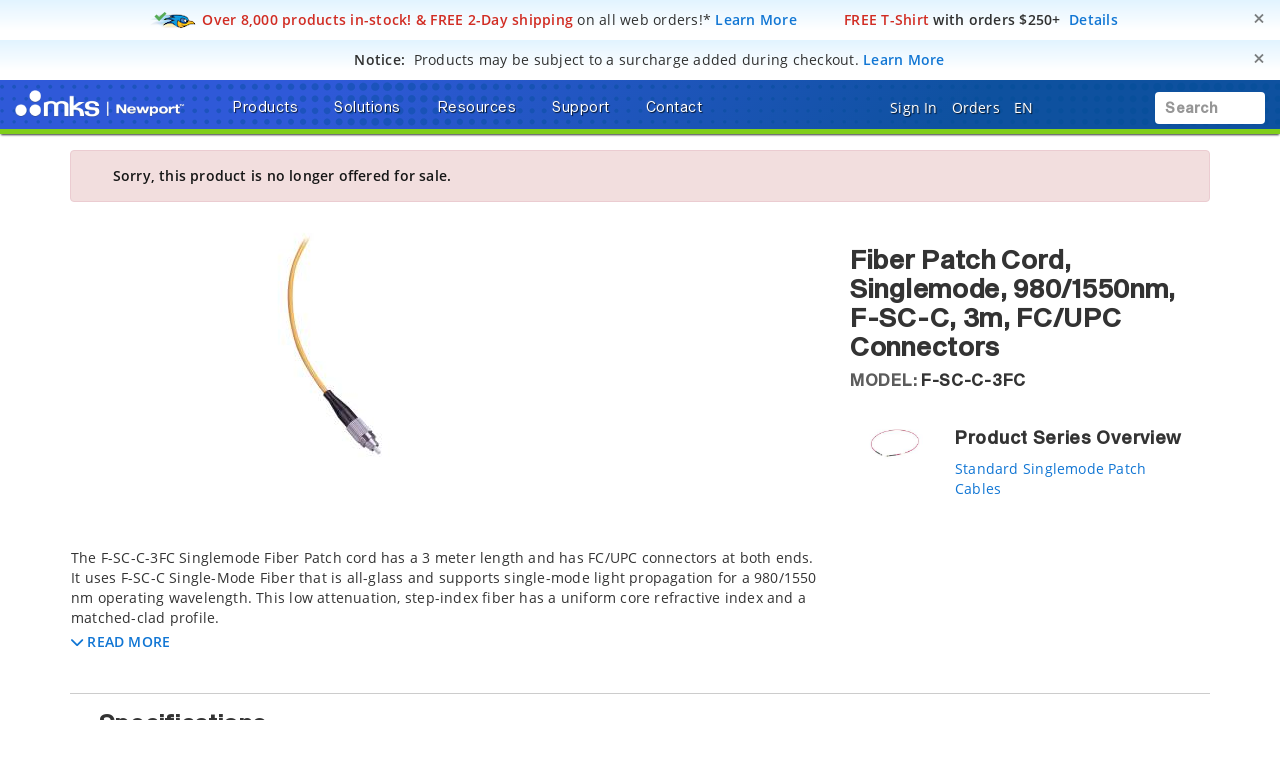

--- FILE ---
content_type: text/html;charset=UTF-8
request_url: https://www.newport.com/p/F-SC-C-3FC
body_size: 46676
content:
<!-- Added cad Script -->
<!-- Remove cad js -->
<!-- Removed the unwanted section component -->

<!DOCTYPE html>
<html lang="en">
<head><script src="/_fec_sbu/fec_wrapper.js"></script>
<script id="wsyzwdbq" src="/_fec_sbu/hxk_fec_cabe5fa3.js">L6FQwRVkTd3hYqlhI5JBFOGBAjnjv6dz,5mfJ22eg849Q2tdU5510cLfV0Aescm5R,0d01YNaoI09Y8o3absa313npbUMeQLbR,S9sP0tWGE6rmqND2PpgfQFkDE9EuK1ao,oU6waDPAev8BElY4wpKnGw5WTkiZqyFb,kizp1D8hFdBw0bDoVD2hGAuXaGYVp74J,aA516FF78V4huW6JyMZBe9b0Qs6w0ui8,4AK5YLse4MCq4Hh49URLK2H149l39PCc,jsK40LvbNaREsBlL2n2EW2aqr6s0OIOa,ljWKYLmyOBO92YHS4qCptMAmITmPOQP5,</script>


    <title>F-SC-C-3FC Fiber Patch Cord</title>

    <base href="https://www.newport.com/" />
    <meta http-equiv="X-UA-Compatible" content="IE=edge">
    <meta name="" content="">
    <meta name="" content="">
    <!-- HTML5 Shim and Respond.js IE8 support of HTML5 elements and media queries -->
    <!--[if lt IE 9]>
    <script src="https://oss.maxcdn.com/html5shiv/3.7.2/html5shiv.min.js"></script>
    <script src="https://oss.maxcdn.com/respond/1.4.2/respond.min.js"></script>
    <![endif]-->
    <meta name="keywords" content="Single Mode Patch Cord"/>
        <meta name="description" content="The F-SC-C-3FC Singlemode Fiber Patch cord has a 3 meter length and has FC/UPC connectors at both ends. It uses F-SC-C Single-Mode Fiber that is all-glass and s..."/>
        <meta name="robots" content="index, follow"/>
        <meta name="charset" content="utf-8"/>
        <meta name="viewport" content="width=device-width, initial-scale=1"/>
        <link rel="canonical" href="https://www.newport.com/p/F-SC-C-3FC"/>
    <link rel="shortcut icon" type="image/x-icon" media="all"
          href="/_ui/desktop/theme-green/images/favicon.ico"/>

    <!-- Usercentrics NON EU/UK -->
        <script id="usercentrics-cmp" data-settings-id="Uo8CmiGs3eczWO" src="https://app.eu.usercentrics.eu/browser-ui/latest/loader.js" data-eu-mode="true" async></script>
    <script src="//assets.adobedtm.com/e89696ef8bdc/f3567dbe997f/launch-94bb86b5c6da.min.js" async></script>
    <script src="" async></script>

    <link rel="stylesheet" type="text/css" href="/styleSheets.combined.css.h157104433.pack" charset="utf-8"/><style type="text/css" media="print">
	@IMPORT url("/_ui/desktop/common/blueprint/print.css");
</style>
<link rel="stylesheet" type="text/css" media="all" href="/_ui/desktop/common/np/css/cds/jquery-ui.css"/>

<!--[if IE 8]> <link type="text/css" rel="stylesheet" href="/_ui/desktop/common/css/ie_8.css" media="screen, projection" /> <![endif]-->
<!--[if IE 7]> <link type="text/css" rel="stylesheet" href="/_ui/desktop/common/css/ie_7.css" media="screen, projection" /> <![endif]-->

<!--[if IE 8]> <link type="text/css" rel="stylesheet" href="/_ui/desktop/theme-green/css/ie_8.css" media="screen, projection" /> <![endif]-->
<!--[if IE 7]> <link type="text/css" rel="stylesheet" href="/_ui/desktop/theme-green/css/ie_7.css" media="screen, projection" /> <![endif]-->

<script type="text/javascript">
		/*<![CDATA[*/
		
		var ACC = { config: {} };
			ACC.config.contextPath = "";
			ACC.config.commonResourcePath = "/_ui/desktop/common";
			ACC.config.themeResourcePath = "/_ui/desktop/theme-green";
			ACC.config.siteResourcePath = "/_ui/desktop/site-newport";
			ACC.config.rootPath = "/_ui/desktop";	
			ACC.pwdStrengthVeryWeak = 'Very weak';
			ACC.pwdStrengthWeak = 'Weak';
			ACC.pwdStrengthMedium = 'Medium';
			ACC.pwdStrengthStrong = 'Strong';
			ACC.pwdStrengthVeryStrong = 'Very strong';
			ACC.pwdStrengthUnsafePwd = 'password.strength.unsafepwd';
			ACC.pwdStrengthTooShortPwd = 'Too short';
			ACC.pwdStrengthMinCharText = 'Minimum length is %d characters';
			ACC.accessibilityLoading = 'aria.pickupinstore.loading';
			ACC.accessibilityStoresLoaded = 'aria.pickupinstore.storesloaded';
			
			ACC.autocompleteUrl = '/search/autocompleteSecure';
			
			
		/*]]>*/
	</script>
	<script type="text/javascript">
	/*<![CDATA[*/
	ACC.addons = {};	//JS holder for addons properties
			
	
	/*]]>*/
</script>
<script type="text/javascript" src="/commonTop.combined.js.h520102662.pack" charset="utf-8"></script><!-- moved these files out of compression as they were causing issues -->
<script type="text/javascript" src="/_ui/desktop/common/np/js/smarteditaddon.js"></script>


<script>
$(document).ready(function () {
	//alert()
	 $(document)
	    .on('show.bs.modal', '.modal', function (event) {
	        $(this).appendTo($('body'));
	    })
	    .on('shown.bs.modal', '.modal.in', function (event) {
	        setModalsAndBackdropsOrder();
	    })
	    .on('hidden.bs.modal', '.modal', function (event) {
	        setModalsAndBackdropsOrder();
	    });

	 function setModalsAndBackdropsOrder() {
	     var modalZIndex = 7777;
	     $('.modal.in').each(function (index) {
	         var $modal = $(this);
	         modalZIndex++;
	         $modal.css('zIndex', modalZIndex);
	         $modal.next('.modal-backdrop.in').addClass('hidden').css('zIndex', modalZIndex - 1);
	     });
	     $('.modal.in:visible:last').focus().next('.modal-backdrop.in').removeClass('hidden');
	 }
	});
</script>
<script type="text/javascript" src="/magiczoomplus.combined.js.h1893365287.pack" charset="utf-8"></script><script type="text/javascript" src="/magicscroll.combined.js.h281717746.pack" charset="utf-8"></script><script type="text/javascript" src="/rapidlivecomparatoraddon.combined.js.h1665175325.pack" charset="utf-8"></script><script type="text/javascript" src="/acc.product.combined.js.h358343834.pack" charset="utf-8"></script><script type="text/javascript" src="/acc.wishlistscript.combined.js.h-225706037.pack" charset="utf-8"></script><link href="/_ui/desktop/common/np/css/magicscroll.css" rel="stylesheet" type="text/css" media="screen"/>

        <link href="https://fonts.googleapis.com/icon?family=Material+Icons" rel="stylesheet">
            <script type="text/javascript" src="/acc.family.combined.js.h-196766482.pack" charset="utf-8"></script><script type="text/javascript" src="/acc.family.combined.js.h-856488166.pack" charset="utf-8"></script><script type="text/javascript" src="/acc.family.combined.js.h-1539007034.pack" charset="utf-8"></script><script type="text/javascript" src="/acc.family.combined.js.h1966824686.pack" charset="utf-8"></script><script type="text/javascript" src="/acc.family.combined.js.h-1629776049.pack" charset="utf-8"></script><link rel="stylesheet" type="text/css" media="all" href="/_ui/desktop/common/np/css/cds/inline-default.css"/>
            <link rel="stylesheet" type="text/css" media="all" href="/_ui/desktop/common/np/css/cds/cds.css"/>
        </head>
<!-- For brands page alignment issue -->
<body
        class="page-productDetails pageType-ProductPage template-pages-product-productLayout2AltPage  smartedit-page-uid-productDetails smartedit-page-uuid-eyJpdGVtSWQiOiJwcm9kdWN0RGV0YWlscyIsImNhdGFsb2dJZCI6Im5wQ29udGVudENhdGFsb2ciLCJjYXRhbG9nVmVyc2lvbiI6Ik9ubGluZSJ9 smartedit-catalog-version-uuid-npContentCatalog/Online  language-en"
        id="page-top" data-spy="scroll" data-target=".navbar-fixed-top">

<input type="hidden" id="cmsSiteUid" value="newport">
		<div id="headroomHeight"></div>
<div id="productJumpListId"></div>
<div class="main_header_wrap" id="top_header_wrapper">
    <div class="container-fluid hidden-sm hidden-xs hidden-xxs">
        <div class="row">
            <div class="promotional-banner" id="freeShippingHeaderPromotionBannerComponent">
        <div>
<style type="text/css">.promobar .free-2d-shipping {
/* Light blue > white vertical bkgrd gradient */
/* https://colorzilla.com/gradient-editor/#e2f4ff+0,ffffff+75,ffffff+75 */
background: -moz-linear-gradient(top,  #e2f4ff 0%, #ffffff 75%, #ffffff 75%); /* FF3.6-15 */
background: -webkit-linear-gradient(top,  #e2f4ff 0%,#ffffff 75%,#ffffff 75%); /* Chrome10-25,Safari5.1-6 */
background: linear-gradient(to bottom,  #e2f4ff 0%,#ffffff 75%,#ffffff 75%); /* W3C, IE10+, FF16+, Chrome26+, Opera12+, Safari7+ */
}
</style>
</div>

<div class="promobar"><div class="alert free-2d-shipping" role="alert"><div class="hidden-xxs hidden-xs col-sm-12 col-md-12 col-lg-12"><button aria-label="Close" class="close" data-dismiss="alert" id="promobarbutton" type="button">     <span aria-hidden="true">&times;</span>     </button>      <img style="display:inline-block;" src="/medias/sys_master/root/h02/hc8/9129385820190/icn-quickship-rr-48w.png"/><i class="fas fa-md fa-shipping-fast hidden"><!-- --></i>&nbsp;<span class="bold red">Over 8,000 products in-stock! &amp; FREE 2-Day shipping</span><span style="font-weight:normal;"> on all web orders!*</span>&nbsp;<a href="/o/research-takes-time">Learn More</a>&nbsp;&nbsp;<span class="bold red">&nbsp;&nbsp;&nbsp;&nbsp;<i class="far fa-md fa-tshirt"><!-- --></i>&nbsp;FREE T-Shirt</span> with orders $250+&nbsp;&nbsp;<a href="/o/free-gear">Details</a></div></div></div></div>
<div class="promotional-banner" id="surchargeHeaderBannerComponent">
        <div><style type="text/css">.promobar .surcharge-notice {
/* Light blue > white vertical bkgrd gradient */
/* https://colorzilla.com/gradient-editor/#e2f4ff+0,ffffff+75,ffffff+75 */
background: -moz-linear-gradient(top,  #e2f4ff 0%, #ffffff 75%, #ffffff 75%); /* FF3.6-15 */
background: -webkit-linear-gradient(top,  #e2f4ff 0%,#ffffff 75%,#ffffff 75%); /* Chrome10-25,Safari5.1-6 */
background: linear-gradient(to bottom,  #e2f4ff 0%,#ffffff 75%,#ffffff 75%); /* W3C, IE10+, FF16+, Chrome26+, Opera12+, Safari7+ */
}
</style></div>
<div class="promobar">
<div class="alert surcharge-notice" role="alert">
<div class="hidden-xxs hidden-xs col-sm-12 col-md-12 col-lg-12"><button aria-label="Close" class="close" data-dismiss="alert" id="promobarbutton" type="button">     <span aria-hidden="true">&times;</span>     </button>       		<i class="fas fa-lg fa-money-check-dollar blue"><!-- --></i>&nbsp;&nbsp;<span class="bold uppercase">Notice:</span>&nbsp;&nbsp;<span style="font-weight:normal;">Products may be subject to a surcharge added during checkout.</span> <span class="blue bold" tabindex="0" data-toggle="popover" data-html="true" data-placement="bottom" data-trigger="focus" data-content="Products may be subject to a surcharge to help offset any imposed tariffs. Surcharges are applied at checkout. If planning to issue a purchase order directly, please review your cart totals to calculate any surcharges to be included in your PO.">Learn More</span></div>
</div>
</div></div>
<p class="hidden"><style type="text/css">div.container-fluid.bg-gradient-blue { background-color: #ffffff !important; background-image: none !important; }</style>&nbsp;</p></div>
    </div>
    <div class="mks_main_menu newport_main_menu main_menu bg-gradient-blue">
            <div class="mks_background_container">
                <div class="container-fluid">
                    <div class="row">
                        <div class="logoHdrNewport">
                            <!-- Modified the newport logo id for checkoutPage as per new HTML(20160216) -->

<a href="/" id="header-logo" class="navbar-brand"
           style="background-image:url('/medias/sys_master/logos/logos/hc2/h3d/9334976610334/logo-mks-newport-wht.png');"><span class="hidden">MKS logo</span></a>
    </div>
                        <div class="left_top_header">
                            <ul class="nav navbar-nav top_menu_mob hidden-xxs hidden-xs hidden-sm hidden-md">
                                        

            
			
		 	
				<li class="dropdown">
        <a data-toggle="dropdown" href="javascript:void(0);" class="dropdown-toggle arrow">
                    <span class="text-shadow">Products</span> <i
                        class="fas fa-caret-down text-shadow"></i>
                </a>
            <ul class="dropdown-menu product-list" id="secondlevelnodes" role="tablist">
    <li class="">
                            <a href="#MotionNode" role="tab" data-toggle="tab" class="" >
                                <span>Motion</span> <i class="fas fa-caret-down"></i>
                            </a>
                        </li>
                    <li class="">
                            <a href="#Opto-MechanicsNode" role="tab" data-toggle="tab" class="" >
                                <span>Opto-Mechanics</span> <i class="fas fa-caret-down"></i>
                            </a>
                        </li>
                    <li class="">
                            <a href="#OpticsNode" role="tab" data-toggle="tab" class="" >
                                <span>Optics</span> <i class="fas fa-caret-down"></i>
                            </a>
                        </li>
                    <li class="">
                            <a href="#LightNode" role="tab" data-toggle="tab" class="" >
                                <span>Light</span> <i class="fas fa-caret-down"></i>
                            </a>
                        </li>
                    <li class="">
                            <a href="#LightAnalysisNode" role="tab" data-toggle="tab" class="" >
                                <span>Light Analysis</span> <i class="fas fa-caret-down"></i>
                            </a>
                        </li>
                    <li class="">
                            <a href="#TablesIsolationNode" role="tab" data-toggle="tab" class="" >
                                <span>Tables & Isolation</span> <i class="fas fa-caret-down"></i>
                            </a>
                        </li>
                    <li class="">
                            <a href="#BrandsNode" role="tab" data-toggle="tab" class="" >
                                <span>Brands</span> <i class="fas fa-caret-down"></i>
                            </a>
                        </li>
                    <li><a href="/search/?q=:relevence:featuredItem:NEW" ><span><span class="badge badge-new">New</span></span></a></li>
                    <li><a href="/o/special-offers" ><span><span class="badge badge-new" style="background-color:#d12c23 !important;">Special Offers</span></span></a></li>
                    <div class="tab-content tab-content-Pane">
        <div role="tabpanel" class="tab-pane " id="MotionNode">
                    <div class="container">
                        <div class="row">
                            <div class="break">
        <div class="col-sm-3">
    <ul>
        <li class="section">
            <a class="menulink"
                       
                       href="/c/manual-positioning">Manual Positioning</a>
                </li>
        <li><a class="menulink" 
                                   href="/c/manual-linear-stages">Manual Linear Stages</a>
                            </li>
                        <li><a class="menulink" 
                                   href="/c/manual-rotation-stages">Manual Rotation Stages</a>
                            </li>
                        <li><a class="menulink" 
                                   href="/f/anti-backlash-goniometric-rotation-stages">Manual Goniometric Stages</a>
                            </li>
                        <li><a class="menulink" 
                                   href="/c/vertical-positioners">Manual Vertical Positioners</a>
                            </li>
                        <li><a class="menulink" 
                                   href="/c/tilt-platforms">Manual Tilt Platforms</a>
                            </li>
                        </ul>
</div>
<div class="col-sm-3">
    <ul>
        <li class="section">
            <a class="menulink"
                       
                       href="/c/motorized-positioning">Motorized Positioning</a>
                </li>
        <li><a class="menulink" 
                                   href="/c/motorized-linear-stages">Screw Drive Motorized Linear Stages</a>
                            </li>
                        <li><a class="menulink" 
                                   href="/c/linear-motor-linear-stages">Direct Drive Linear Motor Stages</a>
                            </li>
                        <li><a class="menulink" 
                                   href="/c/motorized-vertical-stages">Motorized Vertical Stages</a>
                            </li>
                        <li><a class="menulink" 
                                   href="/c/motorized-rotation-stages">Motorized Rotation Stages</a>
                            </li>
                        <li><a class="menulink" 
                                   href="/c/goniometric-stages">Motorized Goniometric Stages</a>
                            </li>
                        <li><a class="menulink" 
                                   href="/c/nanopositioning-linear-stages">Piezo Linear Stages</a>
                            </li>
                        </ul>
</div>
<div class="col-sm-3">
    <ul>
        <li class="section">
            <a class="menulink"
                       
                       href="/c/alignment-stages">Alignment Stages</a>
                </li>
        <li><a class="menulink" 
                                   href="/c/fiber-alignment-stages">Fiber Alignment Stages</a>
                            </li>
                        <li><a class="menulink" 
                                   href="/c/optical-device-alignment-stages">Device Alignment Stages</a>
                            </li>
                        <li><a class="menulink" 
                                   href="/g/fiber-alignment-motorized-positioning-solution">Motorized Fiber Alignment</a>
                            </li>
                        <li><a class="menulink" 
                                   href="/c/optical-fiber-positioners">Fiber Positioning Mounts</a>
                            </li>
                        <li><a class="menulink" 
                                   href="/c/fiber-coupling-stages">Fiber Coupling Fixtures</a>
                            </li>
                        <li><a class="menulink" 
                                   href="/c/hexapods">Hexapods</a>
                            </li>
                        </ul>
</div>
<div class="col-sm-3">
    <ul>
        <li class="section">
            <a class="menulink"
                       
                       href="/c/actuators-and-adjusters">Adjustors & Actuators</a>
                </li>
        <li><a class="menulink" 
                                   href="/c/adjustment-screws">Adjustment Screws</a>
                            </li>
                        <li><a class="menulink" 
                                   href="/c/micrometer-heads">Micrometer Heads</a>
                            </li>
                        <li><a class="menulink" 
                                   href="/c/motorized-actuators">Motorized Actuators</a>
                            </li>
                        <li><a class="menulink" 
                                   href="/c/piezo-nanopositioning-actuators">Piezo Linear Actuators</a>
                            </li>
                        <li><a class="menulink" 
                                   href="/c/piezo-stack-actuators">Piezo Stack Actuators</a>
                            </li>
                        <li><a class="menulink" 
                                   href="/c/piezo-rotary-actuators">Piezo Rotary Actuators</a>
                            </li>
                        </ul>
</div>
<div class="clearfix"></div>
            </div>
        <div class="col-sm-3">
    <ul>
        <li class="section">
            <a class="menulink"
                       
                       href="/c/motion-controllers">Motion Controllers</a>
                </li>
        <li><a class="menulink" 
                                   href="/c/xps-universal-multi-axis-motion-controller">XPS Multi-Axis Controllers</a>
                            </li>
                        <li><a class="menulink" 
                                   href="/c/esp301-3-axis-dc-&-stepper-motion-controller">ESP302 3-Axis Controllers</a>
                            </li>
                        <li><a class="menulink" 
                                   href="/f/smc100-single-axis-dc-or-stepper-motion-controller">SMC100 1-Axis Controllers</a>
                            </li>
                        <li><a class="menulink" 
                                   href="/c/piezo-nanopositioner-controllers">Piezo Controllers</a>
                            </li>
                        <li><a class="menulink" 
                                   href="/c/controller-&-stage-kits">Controller & Stage Kits</a>
                            </li>
                        </ul>
</div>
<div class="col-sm-3">
    <ul>
        <li class="section">
            <a class="menulink"
                       
                       href="/c/hexapods">Hexapods</a>
                </li>
        <li><a class="menulink" 
                                   href="/f/hxp-series-hexapods">High Precision Hexapods</a>
                            </li>
                        <li><a class="menulink" 
                                   href="/f/high-accuracy-hexapods">High Accuracy Hexapods</a>
                            </li>
                        <li><a class="menulink" 
                                   href="/f/high-load-hexapods">High Load Hexapods</a>
                            </li>
                        <li><a class="menulink" 
                                   href="/f/vacuum-compatible-hexapods">Vacuum Compatible Hexapods</a>
                            </li>
                        <li><a class="menulink" 
                                   href="/f/hexapod-motion-controllers">Hexapod Motion Controllers</a>
                            </li>
                        </ul>
</div>
<div class="col-sm-3">
    <ul>
        <li class="section">
            <a class="menulink"
                       
                       href="/g/industrial-motion-control">Industrial Motion</a>
                </li>
        </ul>
</div>
<div class="col-sm-3">
    <ul>
        <li class="section">
            <a class="menulink"
                       
                       href="/s/custom-solutions-for-motion-control">Custom Motion Solutions</a>
                </li>
        </ul>
</div>
<div class="col-sm-3">
    <ul>
        <li class="section">
            <a class="menulink"
                       
                       href="/g/vacuum-compatible-motorized-positioners">Vacuum Compatible Motorized Positioners</a>
                </li>
        </ul>
</div>
</div>
                    </div>
                </div>
            <div role="tabpanel" class="tab-pane " id="Opto-MechanicsNode">
                    <div class="container">
                        <div class="row">
                            <div class="break">
        <div class="col-sm-3">
    <ul>
        <li class="section">
            <a class="menulink"
                       
                       href="/c/optical-mirror-mounts">Mirror Mounts</a>
                </li>
        <li><a class="menulink" 
                                   href="/c/mirror-mounts">Kinematic Mirror Mounts</a>
                            </li>
                        <li><a class="menulink" 
                                   href="/c/motorized-mirror-mounts">Motorized Mirror Mounts</a>
                            </li>
                        <li><a class="menulink" 
                                   href="/c/gimbal-mirror-mounts">Gimbal Mirror Mounts</a>
                            </li>
                        <li><a class="menulink" 
                                   href="/c/flexure-mirror-mounts">Flexure Mirror Mounts</a>
                            </li>
                        <li><a class="menulink" 
                                   href="/c/fixed-mirror-mounts">Fixed Mirror Mounts</a>
                            </li>
                        <li><a class="menulink" 
                                   href="/c/optical-mirror-mounts">All Optical Mirror Mounts</a>
                            </li>
                        </ul>
</div>
<div class="col-sm-3">
    <ul>
        <li class="section">
            <a class="menulink"
                       
                       href="/c/optical-mounts">Optic Mounts</a>
                </li>
        <li><a class="menulink" 
                                   href="/c/lens-mounts">Lens Mounts</a>
                            </li>
                        <li><a class="menulink" 
                                   href="/c/manual-rotation-mounts">Optic Rotation Mounts</a>
                            </li>
                        <li><a class="menulink" 
                                   href="/c/rotation-mounts">Motorized Rotation Mounts</a>
                            </li>
                        <li><a class="menulink" 
                                   href="/c/optical-filter-mounts">Optical Filter Mounts</a>
                            </li>
                        <li><a class="menulink" 
                                   href="/c/prism-mounts">Prism Mounts</a>
                            </li>
                        <li><a class="menulink" 
                                   href="/c/optical-mounts">All Optical Mounts</a>
                            </li>
                        </ul>
</div>
<div class="col-sm-3">
    <ul>
        <li class="section">
            <a class="menulink"
                       
                       href="/c/optical-post-assemblies">Optical Posts</a>
                </li>
        <li><a class="menulink" 
                                   href="/c/0.31-in.-optical-post-assemblies">0.31 in. Optical Post Assemblies</a>
                            </li>
                        <li><a class="menulink" 
                                   href="/c/0.5-in-optical-post-assemblies">0.5 in. Optical Post Assemblies</a>
                            </li>
                        <li><a class="menulink" 
                                   href="/c/0.7-in.-optical-pedestal-assemblies">0.7 in. Optical Pedestal Assemblies</a>
                            </li>
                        <li><a class="menulink" 
                                   href="/c/1.0-in.-optical-pedestal-assemblies">1.0 in. Optical Post Assemblies</a>
                            </li>
                        <li><a class="menulink" 
                                   href="/c/1.5-in.-optical-post-assemblies">1.5 in. Optical Post Assemblies</a>
                            </li>
                        <li><a class="menulink" 
                                   href="/c/optical-post-platforms">Optical Post Platforms</a>
                            </li>
                        </ul>
</div>
<div class="col-sm-3">
    <ul>
        <li class="section">
            <a class="menulink"
                       
                       href="/c/bases-&-brackets">Base & Brackets</a>
                </li>
        <li><a class="menulink" 
                                   href="/c/bases">Bases</a>
                            </li>
                        <li><a class="menulink" 
                                   href="/c/base-plates">Base Plates</a>
                            </li>
                        <li><a class="menulink" 
                                   href="/c/base-clamps">Base Positioners</a>
                            </li>
                        <li><a class="menulink" 
                                   href="/c/angle-brackets">Angle Brackets</a>
                            </li>
                        </ul>
</div>
<div class="clearfix"></div>
            </div>
        <div class="col-sm-3">
    <ul>
        <li class="section">
            <a class="menulink"
                       
                       href="/c/optical-breadboards_sub">Optical Breadboards</a>
                </li>
        <li><a class="menulink" 
                                   href="/c/solid-aluminum-optical-breadboards">Solid Aluminum Breadboards</a>
                            </li>
                        <li><a class="menulink" 
                                   href="/c/honeycomb-optical-breadboards">Honeycomb Core Breadboards</a>
                            </li>
                        <li><a class="menulink" 
                                   href="/f/lightweight-optical-breadboards">Lightweight Breadboards</a>
                            </li>
                        <li><a class="menulink" 
                                   href="/c/honeycomb-optical-breadboards-microlocks">Breadboards with Microlocks</a>
                            </li>
                        <li><a class="menulink" 
                                   href="/c/optical-breadboards-accessories">Breadboard Accessories</a>
                            </li>
                        </ul>
</div>
<div class="col-sm-3">
    <ul>
        <li class="section">
            <a class="menulink"
                       
                       href="/c/optical-rails">Optical Rails</a>
                </li>
        <li><a class="menulink" 
                                   href="/c/19-mm-dovetail-optical-rails">19 mm Dovetail Rails</a>
                            </li>
                        <li><a class="menulink" 
                                   href="/c/26-mm-steel-four-sided-optical-rails">26 mm Steel 4-Sided Rails</a>
                            </li>
                        <li><a class="menulink" 
                                   href="/f/48-mm-aluminum-four-sided-optical-rails">48 mm Aluminum 4-Sided Rails</a>
                            </li>
                        <li><a class="menulink" 
                                   href="/f/76-mm-quick-release-optical-rail-system">76 mm Quick Release Rails</a>
                            </li>
                        <li><a class="menulink" 
                                   href="/f/x95-structural-optical-rails-and-carriers">95 mm Structural Rails</a>
                            </li>
                        <li><a class="menulink" 
                                   href="/c/100-mm-precision-dovetail-optical-rails">100 mm Dovetail Rails</a>
                            </li>
                        </ul>
</div>
<div class="col-sm-3">
    <ul>
        <li class="section">
            <a class="menulink"
                       
                       href="/c/beam-routing">Beam Routing</a>
                </li>
        <li><a class="menulink" 
                                   href="/c/optics-cage-plus">Optics Cage Plus</a>
                            </li>
                        <li><a class="menulink" 
                                   href="/c/aegis-qube-beam-routing-system">Aegis Qube System</a>
                            </li>
                        <li><a class="menulink" 
                                   href="/c/lens-tube-system">Lens Tube System</a>
                            </li>
                        <li><a class="menulink" 
                                   href="/c/a-line-lens-alignment-system">A-Line Lens Alignment System</a>
                            </li>
                        <li><a class="menulink" 
                                   href="/c/periscopes">Optical Periscopes</a>
                            </li>
                        </ul>
</div>
<div class="col-sm-3">
    <ul>
        <li class="section">
            <a class="menulink"
                       
                       href="/c/lab-supplies">Lab Supplies</a>
                </li>
        </ul>
</div>
<div class="col-sm-3">
    <ul>
        <li class="section">
            <a class="menulink"
                       
                       href="/c/apertures">Apertures</a>
                </li>
        </ul>
</div>
<div class="col-sm-3">
    <ul>
        <li class="section">
            <a class="menulink"
                       
                       href="/s/custom-component-solutions">Custom Component Solutions</a>
                </li>
        </ul>
</div>
</div>
                    </div>
                </div>
            <div role="tabpanel" class="tab-pane " id="OpticsNode">
                    <div class="container">
                        <div class="row">
                            <div class="break">
        <div class="col-sm-3">
    <ul>
        <li class="section">
            <a class="menulink"
                       
                       href="/c/lenses">Lenses</a>
                </li>
        <li><a class="menulink" 
                                   href="/c/plano-convex-lenses">Plano-Convex Lenses</a>
                            </li>
                        <li><a class="menulink" 
                                   href="/c/plano-concave-lenses">Plano-Concave Lenses</a>
                            </li>
                        <li><a class="menulink" 
                                   href="/c/achromatic-lenses">Achromatic Lenses</a>
                            </li>
                        <li><a class="menulink" 
                                   href="/c/aspheric-lenses">Aspheric Lenses</a>
                            </li>
                        <li><a class="menulink" 
                                   href="/c/objective-lenses">Objective Lenses</a>
                            </li>
                        <li><a class="menulink" 
                                   href="/c/lenses">All Lenses</a>
                            </li>
                        </ul>
</div>
<div class="col-sm-3">
    <ul>
        <li class="section">
            <a class="menulink"
                       
                       href="/c/optical-mirrors">Mirrors</a>
                </li>
        <li><a class="menulink" 
                                   href="/c/broadband-dielectric-mirrors">Broadband Dielectric Mirrors</a>
                            </li>
                        <li><a class="menulink" 
                                   href="/c/broadband-metallic-mirrors">Broadband Metallic Mirrors</a>
                            </li>
                        <li><a class="menulink" 
                                   href="/c/laser-line-mirrors">Laser Line Mirrors</a>
                            </li>
                        <li><a class="menulink" 
                                   href="/c/ultrafast-mirrors">Ultrafast Mirrors</a>
                            </li>
                        <li><a class="menulink" 
                                   href="/f/off-axis-replicated-parabolic-mirrors">Parabolic Mirrors</a>
                            </li>
                        <li><a class="menulink" 
                                   href="/c/optical-mirrors">All Mirrors</a>
                            </li>
                        </ul>
</div>
<div class="col-sm-3">
    <ul>
        <li class="section">
            <a class="menulink"
                       
                       href="/c/optical-filters">Optical Filters</a>
                </li>
        <li><a class="menulink" 
                                   href="/c/bandpass-filters">Bandpass Filters</a>
                            </li>
                        <li><a class="menulink" 
                                   href="/c/longpass-filters">Longpass Filters</a>
                            </li>
                        <li><a class="menulink" 
                                   href="/c/shortpass-filters">Shortpass Filters</a>
                            </li>
                        <li><a class="menulink" 
                                   href="/c/neutral-density-filters">Neutral Density Filters</a>
                            </li>
                        <li><a class="menulink" 
                                   href="/g/dichroic-filters-selection-guide">Dichroic Filters</a>
                            </li>
                        <li><a class="menulink" 
                                   href="/c/optical-filters">All Optical Filters</a>
                            </li>
                        </ul>
</div>
<div class="col-sm-3">
    <ul>
        <li class="section">
            <a class="menulink"
                       
                       href="/c/beamsplitters">Beamsplitters</a>
                </li>
        <li><a class="menulink" 
                                   href="/c/cube-beamsplitters">Cube Beamsplitters</a>
                            </li>
                        <li><a class="menulink" 
                                   href="/c/beamsplitting-optics">Plate Beamsplitters</a>
                            </li>
                        <li><a class="menulink" 
                                   href="/f/broadband-beam-samplers">Beam Samplers</a>
                            </li>
                        <li><a class="menulink" 
                                   href="/f/polka-dot-beamsplitters">Polka Dot Beamsplitters</a>
                            </li>
                        <li><a class="menulink" 
                                   href="/c/dichroic-beamsplitters">Dichroic Beamsplitters</a>
                            </li>
                        </ul>
</div>
<div class="clearfix"></div>
            </div>
        <div class="col-sm-3">
    <ul>
        <li class="section">
            <a class="menulink"
                       
                       href="/c/polarization-optics">Polarizers</a>
                </li>
        <li><a class="menulink" 
                                   href="/c/linear-polarizers">Linear Polarizers</a>
                            </li>
                        <li><a class="menulink" 
                                   href="/c/zero-order-waveplates">Zero Order Waveplates</a>
                            </li>
                        <li><a class="menulink" 
                                   href="/c/multiple-order-waveplates">Multiple Order Waveplates</a>
                            </li>
                        <li><a class="menulink" 
                                   href="/c/achromatic-wave-plates">Achromatic Wave Plates</a>
                            </li>
                        <li><a class="menulink" 
                                   href="/f/bereks-wave-plates">Variable Wave Plates</a>
                            </li>
                        <li><a class="menulink" 
                                   href="/c/polarization-optics">All Polarizers</a>
                            </li>
                        </ul>
</div>
<div class="col-sm-3">
    <ul>
        <li class="section">
            <a class="menulink"
                       
                       href="/c/optical-systems">Optical Systems</a>
                </li>
        <li><a class="menulink" 
                                   href="/f/laser-beam-expanders">Laser Beam Expanders</a>
                            </li>
                        <li><a class="menulink" 
                                   href="/c/faraday-optical-isolators">Faraday Optical Isolators</a>
                            </li>
                        <li><a class="menulink" 
                                   href="/c/spatial-filters">Spatial Filters</a>
                            </li>
                        <li><a class="menulink" 
                                   href="/c/laser-beam-attenuators">Laser Beam Attenuators</a>
                            </li>
                        <li><a class="menulink" 
                                   href="/c/laser-beam-pointing">Laser Beam Steering</a>
                            </li>
                        <li><a class="menulink" 
                                   href="/c/optical-systems">All Optical Systems</a>
                            </li>
                        </ul>
</div>
<div class="col-sm-3">
    <ul>
        <li class="section">
            <a class="menulink"
                       
                       href="/c/diffraction-gratings_sub">Diffraction Gratings</a>
                </li>
        <li><a class="menulink" 
                                   href="/c/plane-ruled-diffraction-gratings">Plane Ruled Gratings</a>
                            </li>
                        <li><a class="menulink" 
                                   href="/c/plane-holographic-diffraction-gratings">Plane Holographic Gratings</a>
                            </li>
                        <li><a class="menulink" 
                                   href="/g/custom-echelle-gratings">Echelle Gratings</a>
                            </li>
                        <li><a class="menulink" 
                                   href="/g/custom-plane-transmission-gratings">Transmission Gratings</a>
                            </li>
                        <li><a class="menulink" 
                                   href="/g/custom-concave-ruled-reflection-gratings">Concave Ruled Gratings</a>
                            </li>
                        <li><a class="menulink" 
                                   href="/g/custom-concave-holographic-reflection-gratings">Concave Holographic Gratings</a>
                            </li>
                        </ul>
</div>
<div class="col-sm-3">
    <ul>
        <li class="section">
            <a class="menulink"
                       
                       href="/c/optical-windows">Optical Windows</a>
                </li>
        </ul>
</div>
<div class="col-sm-3">
    <ul>
        <li class="section">
            <a class="menulink"
                       
                       href="/c/prisms">Prisms</a>
                </li>
        </ul>
</div>
<div class="col-sm-3">
    <ul>
        <li class="section">
            <a class="menulink"
                       
                       href="/c/fiber-optics">Fiber Optics</a>
                </li>
        </ul>
</div>
<div class="col-sm-3">
    <ul>
        <li class="section">
            <a class="menulink"
                       
                       href="/c/optic-accessories">Optic Accessories</a>
                </li>
        </ul>
</div>
<div class="col-sm-3">
    <ul>
        <li class="section">
            <a class="menulink"
                       
                       href="/c/optic-sets_sub">Optic Sets</a>
                </li>
        </ul>
</div>
<div class="col-sm-3">
    <ul>
        <li class="section">
            <a class="menulink"
                       
                       href="/s/precision-optics-solutions">Custom Optics Solutions</a>
                </li>
        </ul>
</div>
</div>
                    </div>
                </div>
            <div role="tabpanel" class="tab-pane " id="LightNode">
                    <div class="container">
                        <div class="row">
                            <div class="break">
        <div class="col-sm-3">
    <ul>
        <li class="section">
            <a class="menulink"
                       
                       href="/c/lasers">Lasers</a>
                </li>
        <li><a class="menulink" 
                                   href="/spectra-physics">Spectra-Physics Lasers</a>
                            </li>
                        <li><a class="menulink" 
                                   href="/c/new-focus-tunable-lasers">New Focus Tunable Lasers</a>
                            </li>
                        <li><a class="menulink" 
                                   href="/c/laser-diode-modules">Laser Diode Modules</a>
                            </li>
                        <li><a class="menulink" 
                                   href="/c/hene-lasers">HeNe Lasers</a>
                            </li>
                        <li><a class="menulink" 
                                   href="/c/laser-safety-glasses">Laser Safety Glasses</a>
                            </li>
                        </ul>
</div>
<div class="col-sm-3">
    <ul>
        <li class="section">
            <a class="menulink"
                       
                       href="/c/incoherent-light-sources">Incoherent Sources</a>
                </li>
        <li><a class="menulink" 
                                   href="/c/solar-simulators">Solar Simulators</a>
                            </li>
                        <li><a class="menulink" 
                                   href="/c/arc-lamp-sources">Arc Lamp Sources</a>
                            </li>
                        <li><a class="menulink" 
                                   href="/c/qth-light-sources">QTH Light Sources</a>
                            </li>
                        <li><a class="menulink" 
                                   href="/c/infrared-light-sources">Infrared Light Sources</a>
                            </li>
                        <li><a class="menulink" 
                                   href="/c/tunable-light-sources">Tunable Light Sources</a>
                            </li>
                        <li><a class="menulink" 
                                   href="/c/incoherent-light-sources">All Incoherent Sources</a>
                            </li>
                        </ul>
</div>
<div class="col-sm-3">
    <ul>
        <li class="section">
            <a class="menulink"
                       
                       href="/c/laser-diode-control">Laser Diode Control</a>
                </li>
        <li><a class="menulink" 
                                   href="/c/laser-diode-drivers">Laser Diode Drivers</a>
                            </li>
                        <li><a class="menulink" 
                                   href="/c/laser-diode-controllers">Laser Diode Controllers</a>
                            </li>
                        <li><a class="menulink" 
                                   href="/c/laser-diode-temperature-controllers">Temperature Controllers</a>
                            </li>
                        <li><a class="menulink" 
                                   href="/c/modular-laser-diode-controllers">Modular Laser Diode Controllers</a>
                            </li>
                        <li><a class="menulink" 
                                   href="/c/laser-diode-mounts">Laser Diode Mounts</a>
                            </li>
                        <li><a class="menulink" 
                                   href="/c/laser-diode-control">All Laser Diode Control</a>
                            </li>
                        </ul>
</div>
<div class="col-sm-3">
    <ul>
        <li class="section">
            <a class="menulink"
                       
                       href="/c/light-source-accessories">Accessories</a>
                </li>
        <li><a class="menulink" 
                                   href="/c/laser-safety-glasses">Laser Safety Glasses</a>
                            </li>
                        <li><a class="menulink" 
                                   href="/c/lab-safety-products">Lab Safety Products</a>
                            </li>
                        <li><a class="menulink" 
                                   href="/c/flange-mounted-accessories">Flange Mount Accessories</a>
                            </li>
                        <li><a class="menulink" 
                                   href="/c/light-routing-shields">Light Routing Shields</a>
                            </li>
                        <li><a class="menulink" 
                                   href="/c/beam-viewers-&-sensors">Beam Viewers</a>
                            </li>
                        <li><a class="menulink" 
                                   href="/c/light-source-accessories">All Light Source Accessories</a>
                            </li>
                        </ul>
</div>
<div class="clearfix"></div>
            </div>
        <div class="col-sm-3">
    <ul>
        <li class="section">
            <a class="menulink"
                       
                       href="/c/solar-cell-testing-&-characterization">Solar Cell Test Systems</a>
                </li>
        </ul>
</div>
</div>
                    </div>
                </div>
            <div role="tabpanel" class="tab-pane " id="LightAnalysisNode">
                    <div class="container">
                        <div class="row">
                            <div class="break">
        <div class="col-sm-3">
    <ul>
        <li class="section">
            <a class="menulink"
                       
                       href="/c/optical-meters">Optical Meters</a>
                </li>
        <li><a class="menulink" 
                                   href="/c/benchtop-power-&-energy-meters">Benchtop Power & Energy</a>
                            </li>
                        <li><a class="menulink" 
                                   href="/c/handheld-power-&-energy-meters">Handheld Power & Energy</a>
                            </li>
                        <li><a class="menulink" 
                                   href="/f/power-measurement-kits-pmkit">Meter & Sensor Kits</a>
                            </li>
                        <li><a class="menulink" 
                                   href="/f/virtual-optical-power-meter-841-pe-usb">Virtual Power & Energy</a>
                            </li>
                        <li><a class="menulink" 
                                   href="/f/optical-power-and-wavelength-meter">Wavelength Meters</a>
                            </li>
                        <li><a class="menulink" 
                                   href="/f/lida-srs-kit-radiometry-system">Radiometers</a>
                            </li>
                        </ul>
</div>
<div class="col-sm-3">
    <ul>
        <li class="section">
            <a class="menulink"
                       
                       href="/c/optical-sensors">Optical Sensors</a>
                </li>
        <li><a class="menulink" 
                                   href="/c/photodiode-power-sensors">Photodiode Power Sensors</a>
                            </li>
                        <li><a class="menulink" 
                                   href="/c/thermopile-power-sensors">Thermopile Power Sensors</a>
                            </li>
                        <li><a class="menulink" 
                                   href="/c/integrating-spheres">Integrating Spheres</a>
                            </li>
                        <li><a class="menulink" 
                                   href="/c/low-light-sensors">Low Light Sensors</a>
                            </li>
                        <li><a class="menulink" 
                                   href="/c/optical-sensors">All Optical Sensors</a>
                            </li>
                        </ul>
</div>
<div class="col-sm-3">
    <ul>
        <li class="section">
            <a class="menulink"
                       
                       href="/c/photoreceivers">Optical Receivers</a>
                </li>
        <li><a class="menulink" 
                                   href="/c/fiber-optic-receivers">Fiber-Optic Receivers</a>
                            </li>
                        <li><a class="menulink" 
                                   href="/c/high-speed-photoreceivers">Free Space Receivers</a>
                            </li>
                        <li><a class="menulink" 
                                   href="/c/balanced-photoreceivers">Balanced Receivers</a>
                            </li>
                        <li><a class="menulink" 
                                   href="/c/high-speed-fiber-optic-detectors">Fiber-Optic Detectors</a>
                            </li>
                        <li><a class="menulink" 
                                   href="/c/high-speed-photodetectors">Free Space Detectors</a>
                            </li>
                        </ul>
</div>
<div class="col-sm-3">
    <ul>
        <li class="section">
            <a class="menulink"
                       
                       href="/c/spectroscopy-instruments">Spectroscopy</a>
                </li>
        <li><a class="menulink" 
                                   href="/c/monochromators">Monochromators</a>
                            </li>
                        <li><a class="menulink" 
                                   href="/c/replacement-diffraction-gratings">Diffraction Gratings</a>
                            </li>
                        <li><a class="menulink" 
                                   href="/c/spectroscopy-accessories">Spectroscopy Accessories</a>
                            </li>
                        </ul>
</div>
<div class="clearfix"></div>
            </div>
        <div class="col-sm-3">
    <ul>
        <li class="section">
            <a class="menulink"
                       
                       href="/c/laser-beam-characterization">Beam Characterization</a>
                </li>
        <li><a class="menulink" 
                                   href="/c/beam-position-detectors">Beam Position Detectors</a>
                            </li>
                        <li><a class="menulink" 
                                   href="/f/pulsescout2-autocorrelator">Autocorrelators</a>
                            </li>
                        </ul>
</div>
<div class="col-sm-3">
    <ul>
        <li class="section">
            <a class="menulink"
                       
                       href="/optical-sensor-finder">Optical Sensor Finder</a>
                </li>
        </ul>
</div>
<div class="col-sm-3">
    <ul>
        <li class="section">
            <a class="menulink"
                       
                       href="/g/optical-receiver-selection-guide">Optical Receiver Guide</a>
                </li>
        </ul>
</div>
</div>
                    </div>
                </div>
            <div role="tabpanel" class="tab-pane " id="TablesIsolationNode">
                    <div class="container">
                        <div class="row">
                            <div class="break">
        <div class="col-sm-3">
    <ul>
        <li class="section">
            <a class="menulink"
                       
                       href="/c/optical-tables">Optical Tables</a>
                </li>
        <li><a class="menulink" 
                                   href="/c/limited-damping-optical-tables">Fundamental Damping Tables </a>
                            </li>
                        <li><a class="menulink" 
                                   href="/c/high-damping-optical-tables">Superior Damping Tables</a>
                            </li>
                        <li><a class="menulink" 
                                   href="/c/unparalleled-damping-optical-tables">Unparalleled Damping Tables</a>
                            </li>
                        <li><a class="menulink" 
                                   href="/c/optical-table-accessories">Optical Table Accessories</a>
                            </li>
                        </ul>
</div>
<div class="col-sm-3">
    <ul>
        <li class="section">
            <a class="menulink"
                       
                       href="/c/optical-table-systems">Optical Table Supports</a>
                </li>
        <li><a class="menulink" 
                                   href="/c/optical-table-supports">Individual Table Supports</a>
                            </li>
                        <li><a class="menulink" 
                                   href="/c/optical-table-frame-supports">Table Frame Supports</a>
                            </li>
                        <li><a class="menulink" 
                                   href="/c/tie-bar-table-supports">Tie Bar Table Supports</a>
                            </li>
                        <li><a class="menulink" 
                                   href="/c/individual-optical-table-support-accessories">Individual Support Accessories</a>
                            </li>
                        <li><a class="menulink" 
                                   href="/c/optical-table-system-accessories">Frame Support Accessories</a>
                            </li>
                        </ul>
</div>
<div class="col-sm-3">
    <ul>
        <li class="section">
            <a class="menulink"
                       
                       href="/c/optical-breadboards_sub">Optical Breadboards</a>
                </li>
        <li><a class="menulink" 
                                   href="/c/solid-aluminum-optical-breadboards">Solid Aluminum Breadboards</a>
                            </li>
                        <li><a class="menulink" 
                                   href="/c/honeycomb-optical-breadboards">Honeycomb Core Breadboards</a>
                            </li>
                        <li><a class="menulink" 
                                   href="/f/lightweight-optical-breadboards">Lightweight Breadboards</a>
                            </li>
                        <li><a class="menulink" 
                                   href="/c/honeycomb-optical-breadboards-microlocks">Breadboards with Microlocks</a>
                            </li>
                        <li><a class="menulink" 
                                   href="/c/optical-breadboards-accessories">Breadboard Accessories</a>
                            </li>
                        </ul>
</div>
<div class="col-sm-3">
    <ul>
        <li class="section">
            <a class="menulink"
                       
                       href="/c/optical-workstations">Optical Workstations</a>
                </li>
        <li><a class="menulink" 
                                   href="/c/vision-isostations">Isolated Vision IsoStations</a>
                            </li>
                        <li><a class="menulink" 
                                   href="/c/rigid-vision-isostations">Rigid Vision IsoStations</a>
                            </li>
                        <li><a class="menulink" 
                                   href="/c/vision-isostation-accessories">Workstation Accessories</a>
                            </li>
                        </ul>
</div>
<div class="clearfix"></div>
            </div>
        <div class="col-sm-3">
    <ul>
        <li class="section">
            <a class="menulink"
                       
                       href="/c/vibration-isolators">Vibration Isolators</a>
                </li>
        <li><a class="menulink" 
                                   href="/c/optical-table-supports">Individual Table Supports</a>
                            </li>
                        <li><a class="menulink" 
                                   href="/c/elastomeric-vibration-isolators">Elastomeric Isolators</a>
                            </li>
                        <li><a class="menulink" 
                                   href="/c/mechanical-vibration-isolators">Mechanical Isolators</a>
                            </li>
                        <li><a class="menulink" 
                                   href="/f/compact-air-mount-without-self-leveling">Air Isolator Mounts</a>
                            </li>
                        <li><a class="menulink" 
                                   href="/f/self-leveling-compact-pneumatic-vibration-isolators">Compact Pneumatic Isolators</a>
                            </li>
                        </ul>
</div>
<div class="col-sm-3">
    <ul>
        <li class="section">
            <a class="menulink"
                       
                       href="/c/table-top-isolation-platforms_sub">Isolation Platforms</a>
                </li>
        <li><a class="menulink" 
                                   href="/f/tabletop-elastomeric-vibration-isolation-platforms">Elastomeric Isolation Platforms</a>
                            </li>
                        <li><a class="menulink" 
                                   href="/c/table-top-isolation-platforms">Mechanical Isolation Platforms</a>
                            </li>
                        <li><a class="menulink" 
                                   href="/c/microscope-isolation-platforms">Microscope Isolation Platforms</a>
                            </li>
                        <li><a class="menulink" 
                                   href="/c/table-top-pneumatic-isolation-platforms">Pneumatic Isolation Platforms</a>
                            </li>
                        </ul>
</div>
<div class="col-sm-3">
    <ul>
        <li class="section">
            <a class="menulink"
                       
                       href="/s/custom-vibration-isolation-solutions">Custom Vibration Isolation Solutions</a>
                </li>
        </ul>
</div>
</div>
                    </div>
                </div>
            <div role="tabpanel" class="tab-pane " id="VacuumInstrumentsNode">
                    <div class="container">
                        <div class="row">
                            <div class="break">
        <div class="col-sm-3">
    <ul>
        <li class="section">
            <a class="menulink"
                       
                       href="/c/vacuum-flange-components">Vacuum Fittings & Flanges</a>
                </li>
        </ul>
</div>
<div class="col-sm-3">
    <ul>
        <li class="section">
            <a class="menulink"
                       
                       href="/c/granville-phillips-vacuum-gauges">Granville Phillips Vacuum Gauges</a>
                </li>
        </ul>
</div>
<div class="col-sm-3">
    <ul>
        <li class="section">
            <a class="menulink"
                       
                       href="/c/mass-flow-controller-products">Mass Flow Controllers</a>
                </li>
        </ul>
</div>
<div class="col-sm-3">
    <ul>
        <li class="section">
            <a class="menulink"
                       
                       href="/c/valves-and-pressure-controllers">Pressure Control & Valves</a>
                </li>
        </ul>
</div>
<div class="clearfix"></div>
            </div>
        <div class="col-sm-3">
    <ul>
        <li class="section">
            <a class="menulink"
                       
                       href="/c/mass-spectrometers">Mass Spectrometers</a>
                </li>
        </ul>
</div>
</div>
                    </div>
                </div>
            <div role="tabpanel" class="tab-pane " id="BrandsNode">
                    <div class="container">
                        <div class="row">
                            <div class="break">
        <div class="col-sm-3">
    <ul>
        <li class="section">
            <a class="menulink"
                       
                       href="/b/ilx-lightwave">ILX Lightwave®</a>
                </li>
        </ul>
</div>
<div class="col-sm-3">
    <ul>
        <li class="section">
            <a class="menulink"
                       
                       href="/b/new-focus">New Focus™</a>
                </li>
        </ul>
</div>
<div class="col-sm-3">
    <ul>
        <li class="section">
            <a class="menulink"
                       
                       href="/b/oriel-instruments">Oriel® Instruments</a>
                </li>
        </ul>
</div>
<div class="col-sm-3">
    <ul>
        <li class="section">
            <a class="menulink"
                       
                       href="/b/ophir">Ophir</a>
                </li>
        </ul>
</div>
<div class="clearfix"></div>
            </div>
        <div class="col-sm-3">
    <ul>
        <li class="section">
            <a class="menulink"
                       
                       href="/b/richardson-gratings">Richardson Gratings™</a>
                </li>
        </ul>
</div>
<div class="col-sm-3">
    <ul>
        <li class="section">
            <a class="menulink"
                       
                       href="/b/spectra-physics">Spectra-Physics®</a>
                </li>
        </ul>
</div>
<div class="col-sm-3">
    <ul>
        <li class="section">
            <a class="menulink"
                       
                       href="/b/mks-instruments">MKS Instruments</a>
                </li>
        </ul>
</div>
</div>
                    </div>
                </div>
            </div>
</ul>
</li>

			
				<li class="dropdown">
        <a data-toggle="dropdown" href="javascript:void(0);" class="dropdown-toggle arrow">
                    <span class="text-shadow">Solutions</span> <i
                        class="fas fa-caret-down text-shadow"></i>
                </a>
            <ul class="dropdown-menu resource-list" id="secondlevelnodes" role="tablist">
    <li class="">
                            <a href="#IndustrialManufacturing" role="tab" data-toggle="tab" class="" >
                                <span>Industrial Manufacturing</span> <i class="fas fa-caret-down"></i>
                            </a>
                        </li>
                    <li class="">
                            <a href="#ScientificResearchNode" role="tab" data-toggle="tab" class="" >
                                <span>Scientific Research</span> <i class="fas fa-caret-down"></i>
                            </a>
                        </li>
                    <li class="">
                            <a href="#LifeHealthSciencesNode" role="tab" data-toggle="tab" class="" >
                                <span>Life & Health Sciences</span> <i class="fas fa-caret-down"></i>
                            </a>
                        </li>
                    <li class="">
                            <a href="#DefenseandHomelandSecurityNode" role="tab" data-toggle="tab" class="" >
                                <span>Defense & Homeland Security</span> <i class="fas fa-caret-down"></i>
                            </a>
                        </li>
                    <li class="">
                            <a href="#ElectronicsPackagingNode" role="tab" data-toggle="tab" class="" >
                                <span>Electronics & Packaging</span> <i class="fas fa-caret-down"></i>
                            </a>
                        </li>
                    <li><a href="/c/semiconductor" ><span>Semiconductor</span></a></li>
                    <div class="tab-content tab-content-Pane">
        <div role="tabpanel" class="tab-pane " id="IndustrialManufacturing">
                    <div class="container">
                        <div class="row">
                            <div class="break">
        <div class="col-sm-3">
    <ul>
        <li class="section">
            <a class="menulink"
                       
                       href="/n/powder-bed-fusion">Powder Bed Fusion</a>
                </li>
        </ul>
</div>
<div class="col-sm-3">
    <ul>
        <li class="section">
            <a class="menulink"
                       
                       href="/n/vat-polymerization">Vat Polymerization</a>
                </li>
        </ul>
</div>
<div class="col-sm-3">
    <ul>
        <li class="section">
            <a class="menulink"
                       
                       href="/n/sip-manufacturing">System-in-Package Manufacturing</a>
                </li>
        </ul>
</div>
<div class="col-sm-3">
    <ul>
        <li class="section">
            <a class="menulink"
                       
                       href="/n/electric-vehicles">Electric Vehicles</a>
                </li>
        </ul>
</div>
<div class="clearfix"></div>
            </div>
        <div class="col-sm-3">
    <ul>
        <li class="section">
            <a class="menulink"
                       
                       href="/n/laser-micromachining">Laser Micromachining</a>
                </li>
        </ul>
</div>
<div class="col-sm-3">
    <ul>
        <li class="section">
            <a class="menulink"
                       
                       href="/n/laser-macroprocessing">Laser Macroprocessing</a>
                </li>
        </ul>
</div>
<div class="col-sm-3">
    <ul>
        <li class="section">
            <a class="menulink"
                       
                       href="/n/data-communications">Data Communications</a>
                </li>
        </ul>
</div>
<div class="col-sm-3">
    <ul>
        <li class="section">
            <a class="menulink"
                       
                       href="/n/power-electronics">Power Electronics</a>
                </li>
        </ul>
</div>
</div>
                    </div>
                </div>
            <div role="tabpanel" class="tab-pane " id="ScientificResearchNode">
                    <div class="container">
                        <div class="row">
                            <div class="break">
        <div class="col-sm-3">
    <ul>
        <li class="section">
            <a class="menulink"
                       
                       href="/n/quantum-technology-research">Quantum Research</a>
                </li>
        </ul>
</div>
<div class="col-sm-3">
    <ul>
        <li class="section">
            <a class="menulink"
                       
                       href="/n/ultrafast-spectroscopy">Ultrafast Spectroscopy</a>
                </li>
        </ul>
</div>
<div class="col-sm-3">
    <ul>
        <li class="section">
            <a class="menulink"
                       
                       href="/n/lidar-applications">LiDAR Mapping</a>
                </li>
        </ul>
</div>
<div class="col-sm-3">
    <ul>
        <li class="section">
            <a class="menulink"
                       
                       href="/n/advanced-bio-imaging">Bioimaging Research</a>
                </li>
        </ul>
</div>
<div class="clearfix"></div>
            </div>
        <div class="col-sm-3">
    <ul>
        <li class="section">
            <a class="menulink"
                       
                       href="/n/ultrafast-pulse-characterization">Ultrafast Laser Pulse Characterization</a>
                </li>
        </ul>
</div>
<div class="col-sm-3">
    <ul>
        <li class="section">
            <a class="menulink"
                       
                       href="/c/materials-characterization">Optical Materials Characterization</a>
                </li>
        </ul>
</div>
</div>
                    </div>
                </div>
            <div role="tabpanel" class="tab-pane " id="LifeHealthSciencesNode">
                    <div class="container">
                        <div class="row">
                            <div class="break">
        <div class="col-sm-3">
    <ul>
        <li class="section">
            <a class="menulink"
                       
                       href="/n/advanced-bio-imaging">Advanced Bioimaging</a>
                </li>
        </ul>
</div>
<div class="col-sm-3">
    <ul>
        <li class="section">
            <a class="menulink"
                       
                       href="/n/flow-cytometry">Flow Cytometry</a>
                </li>
        </ul>
</div>
<div class="col-sm-3">
    <ul>
        <li class="section">
            <a class="menulink"
                       
                       href="/n/ophthalmic-surgery">Ophthalmic Surgery</a>
                </li>
        </ul>
</div>
<div class="col-sm-3">
    <ul>
        <li class="section">
            <a class="menulink"
                       
                       href="/n/optogenetics">Optogenetics</a>
                </li>
        </ul>
</div>
<div class="clearfix"></div>
            </div>
        <div class="col-sm-3">
    <ul>
        <li class="section">
            <a class="menulink"
                       
                       href="/n/maldi">MALDI</a>
                </li>
        </ul>
</div>
<div class="col-sm-3">
    <ul>
        <li class="section">
            <a class="menulink"
                       
                       href="/c/atomic-and-molecular-spectroscopy">Raman Spectroscopy</a>
                </li>
        </ul>
</div>
</div>
                    </div>
                </div>
            <div role="tabpanel" class="tab-pane " id="DefenseandHomelandSecurityNode">
                    <div class="container">
                        <div class="row">
                            <div class="break">
        <div class="col-sm-3">
    <ul>
        <li class="section">
            <a class="menulink"
                       
                       href="/n/thermal-imaging">Thermal Imaging</a>
                </li>
        </ul>
</div>
<div class="col-sm-3">
    <ul>
        <li class="section">
            <a class="menulink"
                       
                       href="/n/lidar">LiDAR</a>
                </li>
        </ul>
</div>
<div class="clearfix"></div>
            </div>
        </div>
                    </div>
                </div>
            <div role="tabpanel" class="tab-pane " id="ElectronicsPackagingNode">
                    <div class="container">
                        <div class="row">
                            <div class="break">
        <div class="col-sm-3">
    <ul>
        <li class="section">
            <a class="menulink"
                       
                       href="/n/pcb-manufacturing">PCB Manufacturing</a>
                </li>
        </ul>
</div>
<div class="col-sm-3">
    <ul>
        <li class="section">
            <a class="menulink"
                       
                       href="/n/flexible-printed-circuits">Flexible PCB Manufacturing</a>
                </li>
        </ul>
</div>
<div class="col-sm-3">
    <ul>
        <li class="section">
            <a class="menulink"
                       
                       href="/n/flat-panel-display-manufacturing">Flat Panel Display Manufacturing</a>
                </li>
        </ul>
</div>
<div class="col-sm-3">
    <ul>
        <li class="section">
            <a class="menulink"
                       
                       href="/n/solar-panel-manufacturing">Solar Panel Manufacturing</a>
                </li>
        </ul>
</div>
<div class="clearfix"></div>
            </div>
        <div class="col-sm-3">
    <ul>
        <li class="section">
            <a class="menulink"
                       
                       href="/n/oled-manufacturing">OLED Manufacturing</a>
                </li>
        </ul>
</div>
<div class="col-sm-3">
    <ul>
        <li class="section">
            <a class="menulink"
                       
                       href="/n/battery-manufacturing-solutions">Lithium-Ion Battery Manufacturing</a>
                </li>
        </ul>
</div>
</div>
                    </div>
                </div>
            </div>
</ul>
</li>

			
				<li class="dropdown">
        <a data-toggle="dropdown" href="javascript:void(0);" class="dropdown-toggle arrow">
                    <span class="text-shadow">Resources</span> <i
                        class="fas fa-caret-down text-shadow"></i>
                </a>
            <ul class="dropdown-menu resource-list" id="secondlevelnodes" role="tablist">
    <li><a href="/resourceListing/technical-notes" ><span>Technical Notes</span></a></li>
                    <li><a href="/resourceListing/application-notes" ><span>Application Notes</span></a></li>
                    <li><a href="/resourceListing/selection-guides" ><span>Selection Guides</span></a></li>
                    <li><a href="/resourceListing/technical-articles" ><span>Technical Articles</span></a></li>
                    <li><a href="/resourceListing/tutorials" ><span>Tutorials</span></a></li>
                    <li><a href="/resourceListing/literature" ><span>Literature</span></a></li>
                    <li><a href="/resourceListing/Manuals" ><span>Manuals</span></a></li>
                    <li><a href="/resourceListing/videos" ><span>Videos</span></a></li>
                    <li><a href="/software-and-drivers" ><span>Software</span></a></li>
                    <li><a href="/industry-resources-and-links" ><span>Industry Links</span></a></li>
                    <li><a href="/fop-archive" ><span>Newsletter</span></a></li>
                    <div class="tab-content tab-content-Pane">
        </div>
</ul>
</li>

			
				<li class="dropdown">
        <a data-toggle="dropdown" href="javascript:void(0);" class="dropdown-toggle arrow">
                    <span class="text-shadow">Support</span> <i
                        class="fas fa-caret-down text-shadow"></i>
                </a>
            <ul class="dropdown-menu resource-list" id="secondlevelnodes" role="tablist">
    <li><a href="/technical-support" ><span>Technical Support</span></a></li>
                    <li><a href="/service-and-returns" ><span>Service & Returns</span></a></li>
                    <li><a href="https://www.mks.com/resourceListing/tradeshows-and-events" target='_blank' ><span>Trade Shows & Events <i class="fas fa-md fa-external-link"><!-- --></i></span></a></li>
                    <li class="">
                            <a href="#CompanyInformationNode" role="tab" data-toggle="tab" class="" >
                                <span>Company Information</span> <i class="fas fa-caret-down"></i>
                            </a>
                        </li>
                    <div class="tab-content tab-content-Pane">
        <div role="tabpanel" class="tab-pane " id="CompanyInformationNode">
                    <div class="container">
                        <div class="row">
                            <div class="break">
        <div class="col-sm-3">
    <ul>
        <li class="section">
            About Newport</li>
        <li><a class="menulink" 
                                   href="/company-overview">Company Overview</a>
                            </li>
                        <li><a class="menulink" target='_blank' 
                                   href="https://www.mks.com/resourceListing/press-releases?facetName=Brand&q=press-releases%3Arelevance%3AincludeInSearch%3Atrue%3AresourceBrand%3ANewport&text=press-releases">Press Releases  <i class="fas fa-md fa-external-link"><!-- --></i></a>
                            </li>
                        <li><a class="menulink" target='_blank' 
                                   href="https://www.mks.com/resourceListing/tradeshows-and-events">Trade Shows & Events <i class="fas fa-md fa-external-link"><!-- --></i></a>
                            </li>
                        <li><a class="menulink" target='_blank' 
                                   href="https://www.mks.com/standards-compliance">Quality Commitments <i class="fas fa-md fa-external-link"><!-- --></i></a>
                            </li>
                        <li><a class="menulink" target='_blank' 
                                   href="https://www.mks.com/careers">Careers <i class="fas fa-md fa-external-link"><!-- --></i></a>
                            </li>
                        </ul>
</div>
<div class="col-sm-3">
    <ul>
        <li class="section">
            Contacts & Locations</li>
        <li><a class="menulink" 
                                   href="/contact/contactslocations">Contact Us</a>
                            </li>
                        <li><a class="menulink" 
                                   href="/company-overview#corporate-headquarters">Corporate Headquarters</a>
                            </li>
                        <li><a class="menulink" 
                                   href="/contact/contactslocations">Worldwide Sales & Service</a>
                            </li>
                        </ul>
</div>
<div class="col-sm-3">
    <ul>
        <li class="section">
            Legal Information</li>
        <li><a class="menulink" 
                                   href="/california-transparency-in-supply-chains-act-disclosure">CA Transparency in Supply Chains</a>
                            </li>
                        <li><a class="menulink" target='_blank' 
                                   href="https://www.mks.com/mks-terms-and-conditions-of-sale">Terms & Conditions of Sale <i class="fas fa-md fa-external-link"><!-- --></i></a>
                            </li>
                        <li><a class="menulink" 
                                   href="/patent-information">Patent Information</a>
                            </li>
                        <li><a class="menulink" 
                                   href="/terms-and-conditions-of-use">Terms of Use</a>
                            </li>
                        <li><a class="menulink" 
                                   href="/privacy-policy">Privacy Policy</a>
                            </li>
                        </ul>
</div>
<div class="col-sm-3">
    <ul>
        <li class="section">
            Supplier Information</li>
        <li><a class="menulink" 
                                   href="/supplier-information#code-of-conduct">Supplier Code of Conduct</a>
                            </li>
                        <li><a class="menulink" 
                                   href="/supplier-information#conditions-of-purchase">Terms & Conditions of Purchase</a>
                            </li>
                        </ul>
</div>
<div class="clearfix"></div>
            </div>
        </div>
                    </div>
                </div>
            </div>
</ul>
</li>

			
				<li class="dropdown">
        <a href="/contact-us">
                    <span class="text-shadow">Contact</span>
                </a>
            <ul class="dropdown-menu resource-list" id="secondlevelnodes" role="tablist">
    <div class="tab-content tab-content-Pane">
        </div>
</ul>
</li>

			


</ul>
                                </div>
                        <div class="right_top_header">
                            <ul class="navbar-nav navbar-right top_menu_mob right_header">

                             <li class="hidden-lg hidden-xl hamburger newport_menu_hamburger">
                                                <a href="javascript:;" data-toggle="collapse"
                                                   data-target="#navbar-collapse-grid">
                                                    <div class="bars hidden-lg hidden-xl text-shadow">
                                                        <i class="fas fa-lg fa-bars"></i>
                                                        <i class="fas fa-caret-down hidden-xxs hidden-xs hidden-sm hidden-md"></i>
                                                    </div>
                                                </a>
                                            </li>
                                        <li class="account_icon"><a href="#" class="dropdown-toggle"
		onlick="return false;" data-toggle="modal"
		data-target="#accountSignIn">
		<span class="account_text signIn text-shadow hidden-xxs hidden-xs">
		Sign In</span>
		<i class="hidden-xxs hidden-xs text-shadow"></i>

		<span class="account_text signIn text-shadow visible-xxs visible-xs">
		<i class="far fa-lg fa-circle-user"></i></span>

	</a></li>
<li class="hidden-xs hidden-xxs">
                                        <a href="/guest/checkOrderStatus" title="Orders"
                                           class="text-shadow">Orders</a>
                                    </li>
                                <li class="hidden-xs hidden-xxs">
                                    <li class="hidden-xxs hidden-xs">
	<a href="javascript:;" data-toggle="dropdown" class="dropdown-toggle">
		<span class="lang text-shadow">en</span>
		<i class="fas fa-caret-down fa-md hidden-xxs hidden-xs text-shadow"></i>
	</a>
	<ul class="dropdown-menu fadein no-shadow language_menu">
		<li class="lang_li"><a href="/_s/language?code=en">English</a></li>
		<li class="lang_li"><a href="/_s/language?code=zh">简体中文</a></li>
		</ul>
</li></li>
                                <li class="dropdown-grid compare hidden-xxs hidden-xs">
<a
	data-toggle="dropdown" href="javascript:void(0);"
	class="dropdown-toggle hidden-xs compHeader">
	<i class="fas fa-box-open fa-xl fa-counter fa-compare-counter text-shadow" data-compare-count="0"></i>
	<span class="hidden">Compare products</span>
</a>
	<ul
		class="dropdown-menu fadein no-shadow compare-products-wrapper col-sm-8 col-md-3">
		<li>
			<div class="row">
				<div class="col-sm-12">

					<h5>
						Product Comparison&nbsp;
						<a class="compare-tooltip"
							data-toggle="tooltip" data-placement="right" title=""
							data-original-title="Compare these specifications on up to five (5) products at a time. Select and add products to compare anywhere you see the 'Add to Compare' or 'Compare' options displayed."><i
							class="fas fa-question-circle fa-md"></i></a>
						</h5>
					<p class="compare-empty-state small">Choose products to compare anywhere you see 'Add to Compare' or 'Compare' options displayed.<p>

					<div class="customwarning">
					</div>
						<div class="cart-table cartTable">
							<div class="top-item-grid">
								</div>
						</div>
					<div class="options">
						<div class="row">
							<div class="col-lg-6 col-md-6 col-sm-6" id="compareAll"
								style="display: none">
								<button class="btn btn-primary" type="submit"
									onClick="location.href='/productcomparison/compare'">
									<i class="fas fa-list-alt"></i> Compare All</button>
							</div>
							<div class="col-lg-6 col-md-6 col-sm-6" id="closeCompare">
								<button class="btn btn-default">Close</button>
							</div>
						</div>
					</div>
				</div>
			</div>
		</li>

	</ul></li>


<!-- Added the style to remove extra space coming by empty li -->
<li class="dropdown-grid" id="mini_dropdown" style="display:none">
   
	<li class="dropdown-grid">
  <a data-toggle="" id="mini-cart" href="/cart" class="visible-xxs">
    <i
      class="fas fa-lg fa-shopping-cart fa-counter fa-fas fa-cart-counter text-shadow"
      data-cart-count="0"
    ></i>

    <span class="hidden">Shopping cart items</span>
  </a>
  <a id="mini-cart" href="/cart" class="hidden-xxs">
    <i
      class="fas fa-lg fa-shopping-cart fa-counter fa-fas fa-cart-counter text-shadow"
      data-cart-count="0"
    ></i>
    <span class="hidden">Shopping cart items</span>
  </a>
  </li>

<!-- Hide Mini Cart on continue button click -->
<script type="text/javascript">
  $("div#continue_btn a").on("click", function (e) {
    $('[data-toggle="dropdown"]').parent().removeClass("open");
    e.preventDefault();
  });
</script>

     
</li>




<li class="">
    <div class="yCmsContentSlot headerContent secondRow">

        <div class="yCmsComponent">
<a
  href="javascript:void(0);"
  class="search-toggle hidden-sm hidden-md hidden-lg"
  id="search-toggle-mobile"
>
  <div class="search-placeholder">
    <i class="fas fa-search fa-lg"></i>
  </div>
  <span class="hidden"
    >Keyword search</span>
</a>
<a
  data-toggle="dropdown"
  href="javascript:void(0);"
  class="search-toggle hidden-xxs hidden-xs"
  id="searchtoggle_b"
>
  <div class="search-placeholder">
    Search<span class=""><i class="fas fa-search fa-lg"></i></span>
  </div>
</a>
<div class="search-container hidden-xxs hidden-xs" id="s_cont">
  <form
    class="navbar-form navbar-right search-holder"
    role="search"
    action="/search/"
  >
    <div class="input-group" id="site-search">
      <input
        type="text"
        class="form-control typeahead"
        id="search-query"
        name="text"
        title="Keyword search input"
        data-options='{"autocompleteUrl" : "/search/autocomplete/SearchBox","minCharactersBeforeRequest" : "2","waitTimeBeforeRequest" : "50","displayProductImages" : true}'
      />
      <div class="siteSearch"></div>
      <span class="input-group-btn">
        <button
          class="btn btn-search"
          id="submit-search"
          aria-label="search button"
          title="search button"
          type="submit"
        >
          <i class="fas fa-search fa-lg"></i>
        </button>
        <span class="hidden"
          >Submit search</span>
      </span>
    </div>
  </form>
  <span class="hidden" id="cmsSiteSearch">newport</span>
  <span class="hidden" id="cmsSiteSearchText"
    >Search</span>
</div>
<div
  id="s_contMobile"
  class="searchcontainer_mobile hidden-sm hidden-md hidden-lg"
>
  <ul>
    <li class="">
      <form
        class="navbar-form navbar-right search-holder"
        id="search-mob"
        role="search"
        action="/search/"
      >
        <div class="input-group" id="site-search-mobile">
          <input
            type="text"
            class="form-control typeahead"
            id="search-query-mobile"
            name="text"
            title="Keyword search input"
            data-options='{"autocompleteUrl" : "/search/autocomplete/SearchBox","minCharactersBeforeRequest" : "2","waitTimeBeforeRequest" : "50","displayProductImages" : true}'
          />
          <span class="input-group-btn">
            <button
              class="btn btn-search"
              id="submit-search-mobile"
              title="Keyword search submit"
              type="submit"
            >
              <i class="fas fa-search fa-lg"></i>
            </button>
            <span class="hidden"
              >Submit search</span>
          </span>
        </div>
      </form>
      <div class="siteSearch-mobile"></div>
    </li>
    <div class="clearfix"></div>
  </ul>
</div>
</div>
    </div>
</li>
</ul>
                        </div>
                    </div>
                </div>
            </div>
        </div>
    </div>
<div class="container visible-xxs visible-xs visible-sm visible-md">
    <div id="navbar-collapse-grid" class="navbar-collapse collapse">
        <ul class="nav navbar-nav" id="mobile_menu_accordion">
            

	
		  
				<li><a href="#Productsproducts" data-toggle="collapse">Products</a>
    <ul id="Productsproducts" class="collapse">
    <li><a href="#motionNavNodesubproducts" data-toggle="collapse">Motion</a>
                <ul id="motionNavNodesubproducts" class="collapse">
                        <li><li>
                                        <a href="#ManualPositioningNodesubchildproduct1"
                                           data-toggle="collapse">Manual Positioning</a>
                                        <ul id="ManualPositioningNodesubchildproduct1"
                                            class="blue_links  collapse">
                                            <li><a class="menulink"
                                                           href="/c/manual-linear-stages">Manual Linear Stages</a></li>
                                                <li><a class="menulink"
                                                           href="/c/manual-rotation-stages">Manual Rotation Stages</a></li>
                                                <li><a class="menulink"
                                                           href="/f/anti-backlash-goniometric-rotation-stages">Manual Goniometric Stages</a></li>
                                                <li><a class="menulink"
                                                           href="/c/vertical-positioners">Manual Vertical Positioners</a></li>
                                                <li><a class="menulink"
                                                           href="/c/tilt-platforms">Manual Tilt Platforms</a></li>
                                                </ul>
                                    </li>
                                <li>
                                        <a href="#MotorizedPositioningNodesubchildproduct1"
                                           data-toggle="collapse">Motorized Positioning</a>
                                        <ul id="MotorizedPositioningNodesubchildproduct1"
                                            class="blue_links  collapse">
                                            <li><a class="menulink"
                                                           href="/c/motorized-linear-stages">Screw Drive Motorized Linear Stages</a></li>
                                                <li><a class="menulink"
                                                           href="/c/linear-motor-linear-stages">Direct Drive Linear Motor Stages</a></li>
                                                <li><a class="menulink"
                                                           href="/c/motorized-vertical-stages">Motorized Vertical Stages</a></li>
                                                <li><a class="menulink"
                                                           href="/c/motorized-rotation-stages">Motorized Rotation Stages</a></li>
                                                <li><a class="menulink"
                                                           href="/c/goniometric-stages">Motorized Goniometric Stages</a></li>
                                                <li><a class="menulink"
                                                           href="/c/nanopositioning-linear-stages">Piezo Linear Stages</a></li>
                                                </ul>
                                    </li>
                                <li>
                                        <a href="#AlignmentStagesNodesubchildproduct1"
                                           data-toggle="collapse">Alignment Stages</a>
                                        <ul id="AlignmentStagesNodesubchildproduct1"
                                            class="blue_links  collapse">
                                            <li><a class="menulink"
                                                           href="/c/fiber-alignment-stages">Fiber Alignment Stages</a></li>
                                                <li><a class="menulink"
                                                           href="/c/optical-device-alignment-stages">Device Alignment Stages</a></li>
                                                <li><a class="menulink"
                                                           href="/g/fiber-alignment-motorized-positioning-solution">Motorized Fiber Alignment</a></li>
                                                <li><a class="menulink"
                                                           href="/c/optical-fiber-positioners">Fiber Positioning Mounts</a></li>
                                                <li><a class="menulink"
                                                           href="/c/fiber-coupling-stages">Fiber Coupling Fixtures</a></li>
                                                <li><a class="menulink"
                                                           href="/c/hexapods">Hexapods</a></li>
                                                </ul>
                                    </li>
                                <li>
                                        <a href="#ActuatorsAdjustersNodesubchildproduct1"
                                           data-toggle="collapse">Adjustors & Actuators</a>
                                        <ul id="ActuatorsAdjustersNodesubchildproduct1"
                                            class="blue_links  collapse">
                                            <li><a class="menulink"
                                                           href="/c/adjustment-screws">Adjustment Screws</a></li>
                                                <li><a class="menulink"
                                                           href="/c/micrometer-heads">Micrometer Heads</a></li>
                                                <li><a class="menulink"
                                                           href="/c/motorized-actuators">Motorized Actuators</a></li>
                                                <li><a class="menulink"
                                                           href="/c/piezo-nanopositioning-actuators">Piezo Linear Actuators</a></li>
                                                <li><a class="menulink"
                                                           href="/c/piezo-stack-actuators">Piezo Stack Actuators</a></li>
                                                <li><a class="menulink"
                                                           href="/c/piezo-rotary-actuators">Piezo Rotary Actuators</a></li>
                                                </ul>
                                    </li>
                                <li>
                                        <a href="#MotionControllersNodesubchildproduct1"
                                           data-toggle="collapse">Motion Controllers</a>
                                        <ul id="MotionControllersNodesubchildproduct1"
                                            class="blue_links  collapse">
                                            <li><a class="menulink"
                                                           href="/c/xps-universal-multi-axis-motion-controller">XPS Multi-Axis Controllers</a></li>
                                                <li><a class="menulink"
                                                           href="/c/esp301-3-axis-dc-&-stepper-motion-controller">ESP302 3-Axis Controllers</a></li>
                                                <li><a class="menulink"
                                                           href="/f/smc100-single-axis-dc-or-stepper-motion-controller">SMC100 1-Axis Controllers</a></li>
                                                <li><a class="menulink"
                                                           href="/c/piezo-nanopositioner-controllers">Piezo Controllers</a></li>
                                                <li><a class="menulink"
                                                           href="/c/controller-&-stage-kits">Controller & Stage Kits</a></li>
                                                </ul>
                                    </li>
                                <li>
                                        <a href="#HexapodsNodesubchildproduct1"
                                           data-toggle="collapse">Hexapods</a>
                                        <ul id="HexapodsNodesubchildproduct1"
                                            class="blue_links  collapse">
                                            <li><a class="menulink"
                                                           href="/f/hxp-series-hexapods">High Precision Hexapods</a></li>
                                                <li><a class="menulink"
                                                           href="/f/high-accuracy-hexapods">High Accuracy Hexapods</a></li>
                                                <li><a class="menulink"
                                                           href="/f/high-load-hexapods">High Load Hexapods</a></li>
                                                <li><a class="menulink"
                                                           href="/f/vacuum-compatible-hexapods">Vacuum Compatible Hexapods</a></li>
                                                <li><a class="menulink"
                                                           href="/f/hexapod-motion-controllers">Hexapod Motion Controllers</a></li>
                                                </ul>
                                    </li>
                                <li><a class="menulink"
                                               href="/g/industrial-motion-control">Industrial Motion</a></li>
                                    <div id="" class="blue_links">
                                    <li><a class="menulink"
                                               href="/s/custom-solutions-for-motion-control">Custom Motion Solutions</a></li>
                                    <li><a class="menulink"
                                               href="/g/vacuum-compatible-motorized-positioners">Vacuum Compatible Motorized Positioners</a></li>
                                    </li>
                        </ul>
                </li>
            <li><a href="#optoMechanicsNavNodesubproducts" data-toggle="collapse">Opto-Mechanics</a>
                <ul id="optoMechanicsNavNodesubproducts" class="collapse">
                        <li><li>
                                        <a href="#MirrorMountsNodesubchildproduct2"
                                           data-toggle="collapse">Mirror Mounts</a>
                                        <ul id="MirrorMountsNodesubchildproduct2"
                                            class="blue_links  collapse">
                                            <li><a class="menulink"
                                                           href="/c/mirror-mounts">Kinematic Mirror Mounts</a></li>
                                                <li><a class="menulink"
                                                           href="/c/motorized-mirror-mounts">Motorized Mirror Mounts</a></li>
                                                <li><a class="menulink"
                                                           href="/c/gimbal-mirror-mounts">Gimbal Mirror Mounts</a></li>
                                                <li><a class="menulink"
                                                           href="/c/flexure-mirror-mounts">Flexure Mirror Mounts</a></li>
                                                <li><a class="menulink"
                                                           href="/c/fixed-mirror-mounts">Fixed Mirror Mounts</a></li>
                                                <li><a class="menulink"
                                                           href="/c/optical-mirror-mounts">All Optical Mirror Mounts</a></li>
                                                </ul>
                                    </li>
                                <li>
                                        <a href="#OpticMountsNodesubchildproduct2"
                                           data-toggle="collapse">Optic Mounts</a>
                                        <ul id="OpticMountsNodesubchildproduct2"
                                            class="blue_links  collapse">
                                            <li><a class="menulink"
                                                           href="/c/lens-mounts">Lens Mounts</a></li>
                                                <li><a class="menulink"
                                                           href="/c/manual-rotation-mounts">Optic Rotation Mounts</a></li>
                                                <li><a class="menulink"
                                                           href="/c/rotation-mounts">Motorized Rotation Mounts</a></li>
                                                <li><a class="menulink"
                                                           href="/c/optical-filter-mounts">Optical Filter Mounts</a></li>
                                                <li><a class="menulink"
                                                           href="/c/prism-mounts">Prism Mounts</a></li>
                                                <li><a class="menulink"
                                                           href="/c/optical-mounts">All Optical Mounts</a></li>
                                                </ul>
                                    </li>
                                <li>
                                        <a href="#OpticalPostsNodesubchildproduct2"
                                           data-toggle="collapse">Optical Posts</a>
                                        <ul id="OpticalPostsNodesubchildproduct2"
                                            class="blue_links  collapse">
                                            <li><a class="menulink"
                                                           href="/c/0.31-in.-optical-post-assemblies">0.31 in. Optical Post Assemblies</a></li>
                                                <li><a class="menulink"
                                                           href="/c/0.5-in-optical-post-assemblies">0.5 in. Optical Post Assemblies</a></li>
                                                <li><a class="menulink"
                                                           href="/c/0.7-in.-optical-pedestal-assemblies">0.7 in. Optical Pedestal Assemblies</a></li>
                                                <li><a class="menulink"
                                                           href="/c/1.0-in.-optical-pedestal-assemblies">1.0 in. Optical Post Assemblies</a></li>
                                                <li><a class="menulink"
                                                           href="/c/1.5-in.-optical-post-assemblies">1.5 in. Optical Post Assemblies</a></li>
                                                <li><a class="menulink"
                                                           href="/c/optical-post-platforms">Optical Post Platforms</a></li>
                                                </ul>
                                    </li>
                                <li>
                                        <a href="#BasesBracketsNodesubchildproduct2"
                                           data-toggle="collapse">Base & Brackets</a>
                                        <ul id="BasesBracketsNodesubchildproduct2"
                                            class="blue_links  collapse">
                                            <li><a class="menulink"
                                                           href="/c/bases">Bases</a></li>
                                                <li><a class="menulink"
                                                           href="/c/base-plates">Base Plates</a></li>
                                                <li><a class="menulink"
                                                           href="/c/base-clamps">Base Positioners</a></li>
                                                <li><a class="menulink"
                                                           href="/c/angle-brackets">Angle Brackets</a></li>
                                                </ul>
                                    </li>
                                <li>
                                        <a href="#OpticalBreadboardsNodesubchildproduct2"
                                           data-toggle="collapse">Optical Breadboards</a>
                                        <ul id="OpticalBreadboardsNodesubchildproduct2"
                                            class="blue_links  collapse">
                                            <li><a class="menulink"
                                                           href="/c/solid-aluminum-optical-breadboards">Solid Aluminum Breadboards</a></li>
                                                <li><a class="menulink"
                                                           href="/c/honeycomb-optical-breadboards">Honeycomb Core Breadboards</a></li>
                                                <li><a class="menulink"
                                                           href="/f/lightweight-optical-breadboards">Lightweight Breadboards</a></li>
                                                <li><a class="menulink"
                                                           href="/c/honeycomb-optical-breadboards-microlocks">Breadboards with Microlocks</a></li>
                                                <li><a class="menulink"
                                                           href="/c/optical-breadboards-accessories">Breadboard Accessories</a></li>
                                                </ul>
                                    </li>
                                <li>
                                        <a href="#OpticalRailsNodesubchildproduct2"
                                           data-toggle="collapse">Optical Rails</a>
                                        <ul id="OpticalRailsNodesubchildproduct2"
                                            class="blue_links  collapse">
                                            <li><a class="menulink"
                                                           href="/c/19-mm-dovetail-optical-rails">19 mm Dovetail Rails</a></li>
                                                <li><a class="menulink"
                                                           href="/c/26-mm-steel-four-sided-optical-rails">26 mm Steel 4-Sided Rails</a></li>
                                                <li><a class="menulink"
                                                           href="/f/48-mm-aluminum-four-sided-optical-rails">48 mm Aluminum 4-Sided Rails</a></li>
                                                <li><a class="menulink"
                                                           href="/f/76-mm-quick-release-optical-rail-system">76 mm Quick Release Rails</a></li>
                                                <li><a class="menulink"
                                                           href="/f/x95-structural-optical-rails-and-carriers">95 mm Structural Rails</a></li>
                                                <li><a class="menulink"
                                                           href="/c/100-mm-precision-dovetail-optical-rails">100 mm Dovetail Rails</a></li>
                                                </ul>
                                    </li>
                                <li>
                                        <a href="#BeamRoutingNodesubchildproduct2"
                                           data-toggle="collapse">Beam Routing</a>
                                        <ul id="BeamRoutingNodesubchildproduct2"
                                            class="blue_links  collapse">
                                            <li><a class="menulink"
                                                           href="/c/optics-cage-plus">Optics Cage Plus</a></li>
                                                <li><a class="menulink"
                                                           href="/c/aegis-qube-beam-routing-system">Aegis Qube System</a></li>
                                                <li><a class="menulink"
                                                           href="/c/lens-tube-system">Lens Tube System</a></li>
                                                <li><a class="menulink"
                                                           href="/c/a-line-lens-alignment-system">A-Line Lens Alignment System</a></li>
                                                <li><a class="menulink"
                                                           href="/c/periscopes">Optical Periscopes</a></li>
                                                </ul>
                                    </li>
                                <div id="" class="blue_links">
                                    <li><a class="menulink"
                                               href="/c/lab-supplies">Lab Supplies</a></li>
                                    <li><a class="menulink"
                                               href="/c/apertures">Apertures</a></li>
                                    <li><a class="menulink"
                                               href="/s/custom-component-solutions">Custom Component Solutions</a></li>
                                    </li>
                        </ul>
                </li>
            <li><a href="#opticsNavNodesubproducts" data-toggle="collapse">Optics</a>
                <ul id="opticsNavNodesubproducts" class="collapse">
                        <li><li>
                                        <a href="#LensesNodesubchildproduct3"
                                           data-toggle="collapse">Lenses</a>
                                        <ul id="LensesNodesubchildproduct3"
                                            class="blue_links  collapse">
                                            <li><a class="menulink"
                                                           href="/c/plano-convex-lenses">Plano-Convex Lenses</a></li>
                                                <li><a class="menulink"
                                                           href="/c/plano-concave-lenses">Plano-Concave Lenses</a></li>
                                                <li><a class="menulink"
                                                           href="/c/achromatic-lenses">Achromatic Lenses</a></li>
                                                <li><a class="menulink"
                                                           href="/c/aspheric-lenses">Aspheric Lenses</a></li>
                                                <li><a class="menulink"
                                                           href="/c/objective-lenses">Objective Lenses</a></li>
                                                <li><a class="menulink"
                                                           href="/c/lenses">All Lenses</a></li>
                                                </ul>
                                    </li>
                                <li>
                                        <a href="#MirrorsNodesubchildproduct3"
                                           data-toggle="collapse">Mirrors</a>
                                        <ul id="MirrorsNodesubchildproduct3"
                                            class="blue_links  collapse">
                                            <li><a class="menulink"
                                                           href="/c/broadband-dielectric-mirrors">Broadband Dielectric Mirrors</a></li>
                                                <li><a class="menulink"
                                                           href="/c/broadband-metallic-mirrors">Broadband Metallic Mirrors</a></li>
                                                <li><a class="menulink"
                                                           href="/c/laser-line-mirrors">Laser Line Mirrors</a></li>
                                                <li><a class="menulink"
                                                           href="/c/ultrafast-mirrors">Ultrafast Mirrors</a></li>
                                                <li><a class="menulink"
                                                           href="/f/off-axis-replicated-parabolic-mirrors">Parabolic Mirrors</a></li>
                                                <li><a class="menulink"
                                                           href="/c/optical-mirrors">All Mirrors</a></li>
                                                </ul>
                                    </li>
                                <li>
                                        <a href="#OpticalFiltersNodesubchildproduct3"
                                           data-toggle="collapse">Optical Filters</a>
                                        <ul id="OpticalFiltersNodesubchildproduct3"
                                            class="blue_links  collapse">
                                            <li><a class="menulink"
                                                           href="/c/bandpass-filters">Bandpass Filters</a></li>
                                                <li><a class="menulink"
                                                           href="/c/longpass-filters">Longpass Filters</a></li>
                                                <li><a class="menulink"
                                                           href="/c/shortpass-filters">Shortpass Filters</a></li>
                                                <li><a class="menulink"
                                                           href="/c/neutral-density-filters">Neutral Density Filters</a></li>
                                                <li><a class="menulink"
                                                           href="/g/dichroic-filters-selection-guide">Dichroic Filters</a></li>
                                                <li><a class="menulink"
                                                           href="/c/optical-filters">All Optical Filters</a></li>
                                                </ul>
                                    </li>
                                <li>
                                        <a href="#BeamsplittersNodesubchildproduct3"
                                           data-toggle="collapse">Beamsplitters</a>
                                        <ul id="BeamsplittersNodesubchildproduct3"
                                            class="blue_links  collapse">
                                            <li><a class="menulink"
                                                           href="/c/cube-beamsplitters">Cube Beamsplitters</a></li>
                                                <li><a class="menulink"
                                                           href="/c/beamsplitting-optics">Plate Beamsplitters</a></li>
                                                <li><a class="menulink"
                                                           href="/f/broadband-beam-samplers">Beam Samplers</a></li>
                                                <li><a class="menulink"
                                                           href="/f/polka-dot-beamsplitters">Polka Dot Beamsplitters</a></li>
                                                <li><a class="menulink"
                                                           href="/c/dichroic-beamsplitters">Dichroic Beamsplitters</a></li>
                                                </ul>
                                    </li>
                                <li>
                                        <a href="#PolarizersNodesubchildproduct3"
                                           data-toggle="collapse">Polarizers</a>
                                        <ul id="PolarizersNodesubchildproduct3"
                                            class="blue_links  collapse">
                                            <li><a class="menulink"
                                                           href="/c/linear-polarizers">Linear Polarizers</a></li>
                                                <li><a class="menulink"
                                                           href="/c/zero-order-waveplates">Zero Order Waveplates</a></li>
                                                <li><a class="menulink"
                                                           href="/c/multiple-order-waveplates">Multiple Order Waveplates</a></li>
                                                <li><a class="menulink"
                                                           href="/c/achromatic-wave-plates">Achromatic Wave Plates</a></li>
                                                <li><a class="menulink"
                                                           href="/f/bereks-wave-plates">Variable Wave Plates</a></li>
                                                <li><a class="menulink"
                                                           href="/c/polarization-optics">All Polarizers</a></li>
                                                </ul>
                                    </li>
                                <li>
                                        <a href="#OpticalSystemsNodesubchildproduct3"
                                           data-toggle="collapse">Optical Systems</a>
                                        <ul id="OpticalSystemsNodesubchildproduct3"
                                            class="blue_links  collapse">
                                            <li><a class="menulink"
                                                           href="/f/laser-beam-expanders">Laser Beam Expanders</a></li>
                                                <li><a class="menulink"
                                                           href="/c/faraday-optical-isolators">Faraday Optical Isolators</a></li>
                                                <li><a class="menulink"
                                                           href="/c/spatial-filters">Spatial Filters</a></li>
                                                <li><a class="menulink"
                                                           href="/c/laser-beam-attenuators">Laser Beam Attenuators</a></li>
                                                <li><a class="menulink"
                                                           href="/c/laser-beam-pointing">Laser Beam Steering</a></li>
                                                <li><a class="menulink"
                                                           href="/c/optical-systems">All Optical Systems</a></li>
                                                </ul>
                                    </li>
                                <li>
                                        <a href="#DiffractionGratingsNodesubchildproduct3"
                                           data-toggle="collapse">Diffraction Gratings</a>
                                        <ul id="DiffractionGratingsNodesubchildproduct3"
                                            class="blue_links  collapse">
                                            <li><a class="menulink"
                                                           href="/c/plane-ruled-diffraction-gratings">Plane Ruled Gratings</a></li>
                                                <li><a class="menulink"
                                                           href="/c/plane-holographic-diffraction-gratings">Plane Holographic Gratings</a></li>
                                                <li><a class="menulink"
                                                           href="/g/custom-echelle-gratings">Echelle Gratings</a></li>
                                                <li><a class="menulink"
                                                           href="/g/custom-plane-transmission-gratings">Transmission Gratings</a></li>
                                                <li><a class="menulink"
                                                           href="/g/custom-concave-ruled-reflection-gratings">Concave Ruled Gratings</a></li>
                                                <li><a class="menulink"
                                                           href="/g/custom-concave-holographic-reflection-gratings">Concave Holographic Gratings</a></li>
                                                </ul>
                                    </li>
                                <div id="" class="blue_links">
                                    <li><a class="menulink"
                                               href="/c/optical-windows">Optical Windows</a></li>
                                    <li><a class="menulink"
                                               href="/c/prisms">Prisms</a></li>
                                    <li><a class="menulink"
                                               href="/c/fiber-optics">Fiber Optics</a></li>
                                    <li><a class="menulink"
                                               href="/c/optic-accessories">Optic Accessories</a></li>
                                    <li><a class="menulink"
                                               href="/c/optic-sets_sub">Optic Sets</a></li>
                                    <li><a class="menulink"
                                               href="/s/precision-optics-solutions">Custom Optics Solutions</a></li>
                                    </li>
                        </ul>
                </li>
            <li><a href="#laserslightSourcesNavNodesubproducts" data-toggle="collapse">Light</a>
                <ul id="laserslightSourcesNavNodesubproducts" class="collapse">
                        <li><li>
                                        <a href="#LasersNodesubchildproduct4"
                                           data-toggle="collapse">Lasers</a>
                                        <ul id="LasersNodesubchildproduct4"
                                            class="blue_links  collapse">
                                            <li><a class="menulink"
                                                           href="/spectra-physics">Spectra-Physics Lasers</a></li>
                                                <li><a class="menulink"
                                                           href="/c/new-focus-tunable-lasers">New Focus Tunable Lasers</a></li>
                                                <li><a class="menulink"
                                                           href="/c/laser-diode-modules">Laser Diode Modules</a></li>
                                                <li><a class="menulink"
                                                           href="/c/hene-lasers">HeNe Lasers</a></li>
                                                <li><a class="menulink"
                                                           href="/c/laser-safety-glasses">Laser Safety Glasses</a></li>
                                                </ul>
                                    </li>
                                <li>
                                        <a href="#IncoherentLightSourcesNodesubchildproduct4"
                                           data-toggle="collapse">Incoherent Sources</a>
                                        <ul id="IncoherentLightSourcesNodesubchildproduct4"
                                            class="blue_links  collapse">
                                            <li><a class="menulink"
                                                           href="/c/solar-simulators">Solar Simulators</a></li>
                                                <li><a class="menulink"
                                                           href="/c/arc-lamp-sources">Arc Lamp Sources</a></li>
                                                <li><a class="menulink"
                                                           href="/c/qth-light-sources">QTH Light Sources</a></li>
                                                <li><a class="menulink"
                                                           href="/c/infrared-light-sources">Infrared Light Sources</a></li>
                                                <li><a class="menulink"
                                                           href="/c/tunable-light-sources">Tunable Light Sources</a></li>
                                                <li><a class="menulink"
                                                           href="/c/incoherent-light-sources">All Incoherent Sources</a></li>
                                                </ul>
                                    </li>
                                <li>
                                        <a href="#LaserDiodeControlNodesubchildproduct4"
                                           data-toggle="collapse">Laser Diode Control</a>
                                        <ul id="LaserDiodeControlNodesubchildproduct4"
                                            class="blue_links  collapse">
                                            <li><a class="menulink"
                                                           href="/c/laser-diode-drivers">Laser Diode Drivers</a></li>
                                                <li><a class="menulink"
                                                           href="/c/laser-diode-controllers">Laser Diode Controllers</a></li>
                                                <li><a class="menulink"
                                                           href="/c/laser-diode-temperature-controllers">Temperature Controllers</a></li>
                                                <li><a class="menulink"
                                                           href="/c/modular-laser-diode-controllers">Modular Laser Diode Controllers</a></li>
                                                <li><a class="menulink"
                                                           href="/c/laser-diode-mounts">Laser Diode Mounts</a></li>
                                                <li><a class="menulink"
                                                           href="/c/laser-diode-control">All Laser Diode Control</a></li>
                                                </ul>
                                    </li>
                                <li>
                                        <a href="#LightSourceAccessoriesNodesubchildproduct4"
                                           data-toggle="collapse">Accessories</a>
                                        <ul id="LightSourceAccessoriesNodesubchildproduct4"
                                            class="blue_links  collapse">
                                            <li><a class="menulink"
                                                           href="/c/laser-safety-glasses">Laser Safety Glasses</a></li>
                                                <li><a class="menulink"
                                                           href="/c/lab-safety-products">Lab Safety Products</a></li>
                                                <li><a class="menulink"
                                                           href="/c/flange-mounted-accessories">Flange Mount Accessories</a></li>
                                                <li><a class="menulink"
                                                           href="/c/light-routing-shields">Light Routing Shields</a></li>
                                                <li><a class="menulink"
                                                           href="/c/beam-viewers-&-sensors">Beam Viewers</a></li>
                                                <li><a class="menulink"
                                                           href="/c/light-source-accessories">All Light Source Accessories</a></li>
                                                </ul>
                                    </li>
                                <li><a class="menulink"
                                               href="/c/solar-cell-testing-&-characterization">Solar Cell Test Systems</a></li>
                                    </li>
                        </ul>
                </li>
            <li><a href="#lightAnalysisNavNodesubproducts" data-toggle="collapse">Light Analysis</a>
                <ul id="lightAnalysisNavNodesubproducts" class="collapse">
                        <li><li>
                                        <a href="#OpticalMetersNodesubchildproduct5"
                                           data-toggle="collapse">Optical Meters</a>
                                        <ul id="OpticalMetersNodesubchildproduct5"
                                            class="blue_links  collapse">
                                            <li><a class="menulink"
                                                           href="/c/benchtop-power-&-energy-meters">Benchtop Power & Energy</a></li>
                                                <li><a class="menulink"
                                                           href="/c/handheld-power-&-energy-meters">Handheld Power & Energy</a></li>
                                                <li><a class="menulink"
                                                           href="/f/power-measurement-kits-pmkit">Meter & Sensor Kits</a></li>
                                                <li><a class="menulink"
                                                           href="/f/virtual-optical-power-meter-841-pe-usb">Virtual Power & Energy</a></li>
                                                <li><a class="menulink"
                                                           href="/f/optical-power-and-wavelength-meter">Wavelength Meters</a></li>
                                                <li><a class="menulink"
                                                           href="/f/lida-srs-kit-radiometry-system">Radiometers</a></li>
                                                </ul>
                                    </li>
                                <li>
                                        <a href="#OpticalSensorsNodesubchildproduct5"
                                           data-toggle="collapse">Optical Sensors</a>
                                        <ul id="OpticalSensorsNodesubchildproduct5"
                                            class="blue_links  collapse">
                                            <li><a class="menulink"
                                                           href="/c/photodiode-power-sensors">Photodiode Power Sensors</a></li>
                                                <li><a class="menulink"
                                                           href="/c/thermopile-power-sensors">Thermopile Power Sensors</a></li>
                                                <li><a class="menulink"
                                                           href="/c/integrating-spheres">Integrating Spheres</a></li>
                                                <li><a class="menulink"
                                                           href="/c/low-light-sensors">Low Light Sensors</a></li>
                                                <li><a class="menulink"
                                                           href="/c/optical-sensors">All Optical Sensors</a></li>
                                                </ul>
                                    </li>
                                <li>
                                        <a href="#PhotoreceiversNodesubchildproduct5"
                                           data-toggle="collapse">Optical Receivers</a>
                                        <ul id="PhotoreceiversNodesubchildproduct5"
                                            class="blue_links  collapse">
                                            <li><a class="menulink"
                                                           href="/c/fiber-optic-receivers">Fiber-Optic Receivers</a></li>
                                                <li><a class="menulink"
                                                           href="/c/high-speed-photoreceivers">Free Space Receivers</a></li>
                                                <li><a class="menulink"
                                                           href="/c/balanced-photoreceivers">Balanced Receivers</a></li>
                                                <li><a class="menulink"
                                                           href="/c/high-speed-fiber-optic-detectors">Fiber-Optic Detectors</a></li>
                                                <li><a class="menulink"
                                                           href="/c/high-speed-photodetectors">Free Space Detectors</a></li>
                                                </ul>
                                    </li>
                                <li>
                                        <a href="#SpectroscopyNodesubchildproduct5"
                                           data-toggle="collapse">Spectroscopy</a>
                                        <ul id="SpectroscopyNodesubchildproduct5"
                                            class="blue_links  collapse">
                                            <li><a class="menulink"
                                                           href="/c/monochromators">Monochromators</a></li>
                                                <li><a class="menulink"
                                                           href="/c/replacement-diffraction-gratings">Diffraction Gratings</a></li>
                                                <li><a class="menulink"
                                                           href="/c/spectroscopy-accessories">Spectroscopy Accessories</a></li>
                                                </ul>
                                    </li>
                                <li>
                                        <a href="#BeamCharacterizationNodesubchildproduct5"
                                           data-toggle="collapse">Beam Characterization</a>
                                        <ul id="BeamCharacterizationNodesubchildproduct5"
                                            class="blue_links  collapse">
                                            <li><a class="menulink"
                                                           href="/c/beam-position-detectors">Beam Position Detectors</a></li>
                                                <li><a class="menulink"
                                                           href="/f/pulsescout2-autocorrelator">Autocorrelators</a></li>
                                                </ul>
                                    </li>
                                <li><a class="menulink"
                                               href="/optical-sensor-finder">Optical Sensor Finder</a></li>
                                    <li><a class="menulink"
                                               href="/g/optical-receiver-selection-guide">Optical Receiver Guide</a></li>
                                    </li>
                        </ul>
                </li>
            <li><a href="#tablesIsolationNavNodesubproducts" data-toggle="collapse">Tables & Isolation</a>
                <ul id="tablesIsolationNavNodesubproducts" class="collapse">
                        <li><li>
                                        <a href="#OpticalTablesNodesubchildproduct6"
                                           data-toggle="collapse">Optical Tables</a>
                                        <ul id="OpticalTablesNodesubchildproduct6"
                                            class="blue_links  collapse">
                                            <li><a class="menulink"
                                                           href="/c/limited-damping-optical-tables">Fundamental Damping Tables </a></li>
                                                <li><a class="menulink"
                                                           href="/c/high-damping-optical-tables">Superior Damping Tables</a></li>
                                                <li><a class="menulink"
                                                           href="/c/unparalleled-damping-optical-tables">Unparalleled Damping Tables</a></li>
                                                <li><a class="menulink"
                                                           href="/c/optical-table-accessories">Optical Table Accessories</a></li>
                                                </ul>
                                    </li>
                                <li>
                                        <a href="#OpticalTableSupportsNodesubchildproduct6"
                                           data-toggle="collapse">Optical Table Supports</a>
                                        <ul id="OpticalTableSupportsNodesubchildproduct6"
                                            class="blue_links  collapse">
                                            <li><a class="menulink"
                                                           href="/c/optical-table-supports">Individual Table Supports</a></li>
                                                <li><a class="menulink"
                                                           href="/c/optical-table-frame-supports">Table Frame Supports</a></li>
                                                <li><a class="menulink"
                                                           href="/c/tie-bar-table-supports">Tie Bar Table Supports</a></li>
                                                <li><a class="menulink"
                                                           href="/c/individual-optical-table-support-accessories">Individual Support Accessories</a></li>
                                                <li><a class="menulink"
                                                           href="/c/optical-table-system-accessories">Frame Support Accessories</a></li>
                                                </ul>
                                    </li>
                                <li>
                                        <a href="#OpticalBreadboardsNodesubchildproduct6"
                                           data-toggle="collapse">Optical Breadboards</a>
                                        <ul id="OpticalBreadboardsNodesubchildproduct6"
                                            class="blue_links  collapse">
                                            <li><a class="menulink"
                                                           href="/c/solid-aluminum-optical-breadboards">Solid Aluminum Breadboards</a></li>
                                                <li><a class="menulink"
                                                           href="/c/honeycomb-optical-breadboards">Honeycomb Core Breadboards</a></li>
                                                <li><a class="menulink"
                                                           href="/f/lightweight-optical-breadboards">Lightweight Breadboards</a></li>
                                                <li><a class="menulink"
                                                           href="/c/honeycomb-optical-breadboards-microlocks">Breadboards with Microlocks</a></li>
                                                <li><a class="menulink"
                                                           href="/c/optical-breadboards-accessories">Breadboard Accessories</a></li>
                                                </ul>
                                    </li>
                                <li>
                                        <a href="#OpticalWorkstationsNodesubchildproduct6"
                                           data-toggle="collapse">Optical Workstations</a>
                                        <ul id="OpticalWorkstationsNodesubchildproduct6"
                                            class="blue_links  collapse">
                                            <li><a class="menulink"
                                                           href="/c/vision-isostations">Isolated Vision IsoStations</a></li>
                                                <li><a class="menulink"
                                                           href="/c/rigid-vision-isostations">Rigid Vision IsoStations</a></li>
                                                <li><a class="menulink"
                                                           href="/c/vision-isostation-accessories">Workstation Accessories</a></li>
                                                </ul>
                                    </li>
                                <li>
                                        <a href="#VibrationIsolatorsNodesubchildproduct6"
                                           data-toggle="collapse">Vibration Isolators</a>
                                        <ul id="VibrationIsolatorsNodesubchildproduct6"
                                            class="blue_links  collapse">
                                            <li><a class="menulink"
                                                           href="/c/optical-table-supports">Individual Table Supports</a></li>
                                                <li><a class="menulink"
                                                           href="/c/elastomeric-vibration-isolators">Elastomeric Isolators</a></li>
                                                <li><a class="menulink"
                                                           href="/c/mechanical-vibration-isolators">Mechanical Isolators</a></li>
                                                <li><a class="menulink"
                                                           href="/f/compact-air-mount-without-self-leveling">Air Isolator Mounts</a></li>
                                                <li><a class="menulink"
                                                           href="/f/self-leveling-compact-pneumatic-vibration-isolators">Compact Pneumatic Isolators</a></li>
                                                </ul>
                                    </li>
                                <li>
                                        <a href="#IsolationPlatformsNodesubchildproduct6"
                                           data-toggle="collapse">Isolation Platforms</a>
                                        <ul id="IsolationPlatformsNodesubchildproduct6"
                                            class="blue_links  collapse">
                                            <li><a class="menulink"
                                                           href="/f/tabletop-elastomeric-vibration-isolation-platforms">Elastomeric Isolation Platforms</a></li>
                                                <li><a class="menulink"
                                                           href="/c/table-top-isolation-platforms">Mechanical Isolation Platforms</a></li>
                                                <li><a class="menulink"
                                                           href="/c/microscope-isolation-platforms">Microscope Isolation Platforms</a></li>
                                                <li><a class="menulink"
                                                           href="/c/table-top-pneumatic-isolation-platforms">Pneumatic Isolation Platforms</a></li>
                                                </ul>
                                    </li>
                                <li><a class="menulink"
                                               href="/s/custom-vibration-isolation-solutions">Custom Vibration Isolation Solutions</a></li>
                                    </li>
                        </ul>
                </li>
            <li><a href="#brandNavNodesubproducts" data-toggle="collapse">Brands</a>
                <ul id="brandNavNodesubproducts" class="collapse">
                        <li><li><a class="menulink"
                                               href="/b/ilx-lightwave">ILX Lightwave®</a></li>
                                    <li><a class="menulink"
                                               href="/b/new-focus">New Focus™</a></li>
                                    <li><a class="menulink"
                                               href="/b/oriel-instruments">Oriel® Instruments</a></li>
                                    <li><a class="menulink"
                                               href="/b/ophir">Ophir</a></li>
                                    <li><a class="menulink"
                                               href="/b/richardson-gratings">Richardson Gratings™</a></li>
                                    <li><a class="menulink"
                                               href="/b/spectra-physics">Spectra-Physics®</a></li>
                                    <li><a class="menulink"
                                               href="/b/mks-instruments">MKS Instruments</a></li>
                                    </li>
                        </ul>
                </li>
            <li><a href="/search/?q=:relevence:featuredItem:NEW" class="menulink"><span class="badge badge-new">New</span></a></li>
                    <ul id="navigationNode_00000JAGsubproducts" class="collapse">
                        </ul>
                </li>
            <li><a href="/o/special-offers" class="menulink"><span class="badge badge-new" style="background-color:#d12c23 !important;">Special Offers</span></a></li>
                    <ul id="navigationNode_00000R08subproducts" class="collapse">
                        </ul>
                </li>
            </ul>
</li>
			
				<li><a href="#Solutionsproducts" data-toggle="collapse">Solutions</a>
    <ul id="Solutionsproducts" class="collapse">
    <li><a href="#industrial-technologies-NavNodesubproducts" data-toggle="collapse">Industrial Manufacturing</a>
                <ul id="industrial-technologies-NavNodesubproducts" class="collapse">
                        <li><li><a class="menulink"
                                               href="/n/powder-bed-fusion">Powder Bed Fusion</a></li>
                                    <li><a class="menulink"
                                               href="/n/vat-polymerization">Vat Polymerization</a></li>
                                    <li><a class="menulink"
                                               href="/n/sip-manufacturing">System-in-Package Manufacturing</a></li>
                                    <li><a class="menulink"
                                               href="/n/electric-vehicles">Electric Vehicles</a></li>
                                    <li><a class="menulink"
                                               href="/n/laser-micromachining">Laser Micromachining</a></li>
                                    <li><a class="menulink"
                                               href="/n/laser-macroprocessing">Laser Macroprocessing</a></li>
                                    <li><a class="menulink"
                                               href="/n/data-communications">Data Communications</a></li>
                                    <div id="" class="blue_links">
                                    <li><a class="menulink"
                                               href="/n/power-electronics">Power Electronics</a></li>
                                    </li>
                        </ul>
                </li>
            <li><a href="#ScientificResearchNodesubproducts" data-toggle="collapse">Scientific Research</a>
                <ul id="ScientificResearchNodesubproducts" class="collapse">
                        <li><li><a class="menulink"
                                               href="/n/quantum-technology-research">Quantum Research</a></li>
                                    <li><a class="menulink"
                                               href="/n/ultrafast-spectroscopy">Ultrafast Spectroscopy</a></li>
                                    <li><a class="menulink"
                                               href="/n/lidar-applications">LiDAR Mapping</a></li>
                                    <li><a class="menulink"
                                               href="/n/advanced-bio-imaging">Bioimaging Research</a></li>
                                    <li><a class="menulink"
                                               href="/n/ultrafast-pulse-characterization">Ultrafast Laser Pulse Characterization</a></li>
                                    <li><a class="menulink"
                                               href="/c/materials-characterization">Optical Materials Characterization</a></li>
                                    </li>
                        </ul>
                </li>
            <li><a href="#life-health-sciences-NavNodesubproducts" data-toggle="collapse">Life & Health Sciences</a>
                <ul id="life-health-sciences-NavNodesubproducts" class="collapse">
                        <li><li><a class="menulink"
                                               href="/n/advanced-bio-imaging">Advanced Bioimaging</a></li>
                                    <li><a class="menulink"
                                               href="/n/flow-cytometry">Flow Cytometry</a></li>
                                    <li><a class="menulink"
                                               href="/n/ophthalmic-surgery">Ophthalmic Surgery</a></li>
                                    <li><a class="menulink"
                                               href="/n/optogenetics">Optogenetics</a></li>
                                    <li><a class="menulink"
                                               href="/n/maldi">MALDI</a></li>
                                    <li><a class="menulink"
                                               href="/c/atomic-and-molecular-spectroscopy">Raman Spectroscopy</a></li>
                                    </li>
                        </ul>
                </li>
            <li><a href="#defense-NavNodesubproducts" data-toggle="collapse">Defense & Homeland Security</a>
                <ul id="defense-NavNodesubproducts" class="collapse">
                        <li><li><a class="menulink"
                                               href="/n/thermal-imaging">Thermal Imaging</a></li>
                                    <li><a class="menulink"
                                               href="/n/lidar">LiDAR</a></li>
                                    </li>
                        </ul>
                </li>
            <li><a href="#electronics-packaging-NavNodesubproducts" data-toggle="collapse">Electronics & Packaging</a>
                <ul id="electronics-packaging-NavNodesubproducts" class="collapse">
                        <li><li><a class="menulink"
                                               href="/n/pcb-manufacturing">PCB Manufacturing</a></li>
                                    <li><a class="menulink"
                                               href="/n/flexible-printed-circuits">Flexible PCB Manufacturing</a></li>
                                    <li><a class="menulink"
                                               href="/n/flat-panel-display-manufacturing">Flat Panel Display Manufacturing</a></li>
                                    <li><a class="menulink"
                                               href="/n/solar-panel-manufacturing">Solar Panel Manufacturing</a></li>
                                    <li><a class="menulink"
                                               href="/n/oled-manufacturing">OLED Manufacturing</a></li>
                                    <li><a class="menulink"
                                               href="/n/battery-manufacturing-solutions">Lithium-Ion Battery Manufacturing</a></li>
                                    </li>
                        </ul>
                </li>
            <li><a href="/c/semiconductor" class="menulink">Semiconductor</a></li>
                    <ul id="semiconductor-NavNodesubproducts" class="collapse">
                        </ul>
                </li>
            </ul>
</li>
			
				<li><a href="#Resourcesproducts" data-toggle="collapse">Resources</a>
    <ul id="Resourcesproducts" class="collapse">
    <li><a href="/resourceListing/technical-notes" class="menulink">Technical Notes</a></li>
                    <ul id="technicalNoteNavNodesubproducts" class="collapse">
                        </ul>
                </li>
            <li><a href="/resourceListing/application-notes" class="menulink">Application Notes</a></li>
                    <ul id="applicationsNotesNavNodesubproducts" class="collapse">
                        </ul>
                </li>
            <li><a href="/resourceListing/selection-guides" class="menulink">Selection Guides</a></li>
                    <ul id="selectionGuideNavNodesubproducts" class="collapse">
                        </ul>
                </li>
            <li><a href="/resourceListing/technical-articles" class="menulink">Technical Articles</a></li>
                    <ul id="technicalArticlesNavNodesubproducts" class="collapse">
                        </ul>
                </li>
            <li><a href="/resourceListing/tutorials" class="menulink">Tutorials</a></li>
                    <ul id="tutorialsNavNodesubproducts" class="collapse">
                        </ul>
                </li>
            <li><a href="/resourceListing/literature" class="menulink">Literature</a></li>
                    <ul id="literatureNavNodesubproducts" class="collapse">
                        </ul>
                </li>
            <li><a href="/resourceListing/Manuals" class="menulink">Manuals</a></li>
                    <ul id="manualsNavNodesubproducts" class="collapse">
                        </ul>
                </li>
            <li><a href="/resourceListing/videos" class="menulink">Videos</a></li>
                    <ul id="videosNavNodesubproducts" class="collapse">
                        </ul>
                </li>
            <li><a href="/software-and-drivers" class="menulink">Software</a></li>
                    <ul id="softwareNavNodesubproducts" class="collapse">
                        </ul>
                </li>
            <li><a href="/industry-resources-and-links" class="menulink">Industry Links</a></li>
                    <ul id="industryLinksNavNodesubproducts" class="collapse">
                        </ul>
                </li>
            <li><a href="/fop-archive" class="menulink">Newsletter</a></li>
                    <ul id="NewletterNodesubproducts" class="collapse">
                        </ul>
                </li>
            </ul>
</li>
			
				<li><a href="#Supportproducts" data-toggle="collapse">Support</a>
    <ul id="Supportproducts" class="collapse">
    <li><a href="/technical-support" class="menulink">Technical Support</a></li>
                    <ul id="technicalSupportNavNodesubproducts" class="collapse">
                        </ul>
                </li>
            <li><a href="/service-and-returns" class="menulink">Service & Returns</a></li>
                    <ul id="serviceReturnsNavNodesubproducts" class="collapse">
                        </ul>
                </li>
            <li><a href="https://www.mks.com/resourceListing/tradeshows-and-events" class="menulink">Trade Shows & Events <i class="fas fa-md fa-external-link"><!-- --></i></a></li>
                    <ul id="tradeshowEventsNavNodesubproducts" class="collapse">
                        </ul>
                </li>
            <li><a href="#companyOverviewNavNodesubproducts" data-toggle="collapse">Company Information</a>
                <ul id="companyOverviewNavNodesubproducts" class="collapse">
                        <li><li>
                                        <a href="#AboutNewportNodessubchildproduct4"
                                           data-toggle="collapse">About Newport</a>
                                        <ul id="AboutNewportNodessubchildproduct4"
                                            class="blue_links  collapse">
                                            <li><a class="menulink"
                                                           href="/company-overview">Company Overview</a></li>
                                                <li><a class="menulink"
                                                           href="https://www.mks.com/resourceListing/press-releases?facetName=Brand&q=press-releases%3Arelevance%3AincludeInSearch%3Atrue%3AresourceBrand%3ANewport&text=press-releases">Press Releases  <i class="fas fa-md fa-external-link"><!-- --></i></a></li>
                                                <li><a class="menulink"
                                                           href="https://www.mks.com/resourceListing/tradeshows-and-events">Trade Shows & Events <i class="fas fa-md fa-external-link"><!-- --></i></a></li>
                                                <li><a class="menulink"
                                                           href="https://www.mks.com/standards-compliance">Quality Commitments <i class="fas fa-md fa-external-link"><!-- --></i></a></li>
                                                <li><a class="menulink"
                                                           href="https://www.mks.com/careers">Careers <i class="fas fa-md fa-external-link"><!-- --></i></a></li>
                                                </ul>
                                    </li>
                                <li>
                                        <a href="#ContactsLocationsNodesubchildproduct4"
                                           data-toggle="collapse">Contacts & Locations</a>
                                        <ul id="ContactsLocationsNodesubchildproduct4"
                                            class="blue_links  collapse">
                                            <li><a class="menulink"
                                                           href="/contact/contactslocations">Contact Us</a></li>
                                                <li><a class="menulink"
                                                           href="/company-overview#corporate-headquarters">Corporate Headquarters</a></li>
                                                <li><a class="menulink"
                                                           href="/contact/contactslocations">Worldwide Sales & Service</a></li>
                                                </ul>
                                    </li>
                                <li>
                                        <a href="#LegalInformationNodesubchildproduct4"
                                           data-toggle="collapse">Legal Information</a>
                                        <ul id="LegalInformationNodesubchildproduct4"
                                            class="blue_links  collapse">
                                            <li><a class="menulink"
                                                           href="/california-transparency-in-supply-chains-act-disclosure">CA Transparency in Supply Chains</a></li>
                                                <li><a class="menulink"
                                                           href="https://www.mks.com/mks-terms-and-conditions-of-sale">Terms & Conditions of Sale <i class="fas fa-md fa-external-link"><!-- --></i></a></li>
                                                <li><a class="menulink"
                                                           href="/patent-information">Patent Information</a></li>
                                                <li><a class="menulink"
                                                           href="/terms-and-conditions-of-use">Terms of Use</a></li>
                                                <li><a class="menulink"
                                                           href="/privacy-policy">Privacy Policy</a></li>
                                                </ul>
                                    </li>
                                <li>
                                        <a href="#SupplierInformationNodesubchildproduct4"
                                           data-toggle="collapse">Supplier Information</a>
                                        <ul id="SupplierInformationNodesubchildproduct4"
                                            class="blue_links  collapse">
                                            <li><a class="menulink"
                                                           href="/supplier-information#code-of-conduct">Supplier Code of Conduct</a></li>
                                                <li><a class="menulink"
                                                           href="/supplier-information#conditions-of-purchase">Terms & Conditions of Purchase</a></li>
                                                </ul>
                                    </li>
                                </li>
                        </ul>
                </li>
            </ul>
</li>
			
				<li><a href="/contact-us" class="menulink">Contact</a>
        </li>
    <ul id="Contactproducts" class="collapse">
    </ul>
</li>
			 
</ul>
    </div>
</div>
<a class="go-top"><i class="fas fa-chevron-up print-hidden"></i></a>
<script>
    /*   New Category Client JS   */
    $(document).ready(function () {
        $('a.go-top').click(function () {
            $('html, body').animate({
                scrollTop: 0
            }, 1000);
        });
    });


</script><div id="globalMessages">
            <div class="infomsg-customerMessage text-center "
	 style="background: #1176D4; color: #fff; width: 100%; display:none">
</div>
<div class="errormsg-paymetric3DS text-center "
	 style="background: #d12c23; color: #fff; width: 100%; display:none">
</div></div>
        <!-- Remove Div and commented code -->
<!-- Merged with latest html code drop(20150131) -->
<!-- Merged with latest html code drop(20160216) -->
<div class="container product-detail-body">
    <div class="row disabledPDPBreadcrumb">
                <!-- Remove commented-->

<ol class="breadcrumb">
	<li><a href="/c/product">Products</a></li>
				<li><a href="/c/optics">Optics</a></li>
				<li><a href="/c/fiber-optics">Fiber Optics</a></li>
				<li><a href="/c/optical-fibers">Optical Fibers</a></li>
				<li><a href="/c/single-mode-optical-fibers">Single Mode Optical Fibers</a></li>
				<li><a href="/f/standard-singlemode-patch-cables">Standard Singlemode Patch Cables</a></li>
				<li class="active">F-SC-C-3FC</li>
				</ol>


</div>
            <div class="row">
                <div class="col-xs-12">
                    <div class="alert alert-danger alert-obsolete">
                        <p>
                            <i class="fas fa-exclamation-square fa-lg"></i>
                                <span class="black bold" id="alert-obsolete-statement">
                            	Sorry, this product is no longer offered for sale.</span>
                            







</p>
                    </div>
                </div>
            </div>
        <div class="product-title product-title-print">
        <h1 class="product-title text-center">
            Fiber Patch Cord, Singlemode, 980/1550nm, F-SC-C, 3m, FC/UPC Connectors</h1>
    </div>
    <div class="row">
        <div class="col-sm-12 col-md-6 col-lg-8  product-detail-data">
            <div class="row">
                <div class="col-sm-6 col-md-10 col-md-push-1 print-full-width">
                    <div style="overflow: hidden;">
                        <div class="col-sm-9">
            <!-- Remove div as per html -->
<!-- Added default caption -->
<!-- This is the large image shown on load for PDP desktop -->
<!-- Added id to change image on filter -->

<div class="MagicZoomPlus-mainImage">
	<a id="Zoomer"
			   href="/medias/sys_master/DefaultCelumAssetsFolder/h73/heb/9901998047262/17-095-S-3_800w/17-095-S-3-800w.jpg"
			   class="MagicZoom" data-options="buttons-display:close;zoomPosition: inner;rightClick: true;lazyZoom: true;show-title:false;pan-zoom: false;hint:false;"
			   title="">
				<img src="/medias/sys_master/DefaultCelumAssetsFolder/hf1/h49/9896911503390/17-095-S-3_400w/17-095-S-3-400w.jpg"
					 alt="" />
			</a>
			<div class="embed-responsive embed-responsive-4by3 magiczoomvid" style="display:none">
				<iframe id="iFrame" class="embed-responsive-item" src="" frameborder="0" allowfullscreen></iframe>
			</div>
			<div class="MagicZoomPlus-caption zoomCaption"></div>
		</div></div>
        <div id="ZoomScroll" class="col-xs-2 MagicScroll MagicScroll-arrows-outside MagicScroll-vertical print-hidden"
             data-options="orientation:vertical;height:240px;items:3;">
            </div>
    <script>
    $('.displayVideo').on('click touch', function () {
        var imgsrc = $(this).attr("url");
        $('.MagicZoom').css({display: 'none'});
        $('.zoomerStyle').css({display: 'none'});
        $('.zoomCaption').text("");
        $('.magiczoomvid').attr('style', "display:block");
        $('#iFrame').attr('src', imgsrc);
    });

    function setCaption(caption) {
        $('.MagicZoom').css({display: 'block'});
        $(".zoomCaption").text(caption);
        $('.magiczoomvid').attr('style', "display:none");
        $('.zoomerStyle').css({display: 'inline-block'});
        $('.zoomCaption').attr('style', "display:block");
    }
</script></div>
                </div>

            </div>
        </div>
        <div class="col-lg-4 col-md-6 col-sm-6">
            <!-- Remove span of availability and added condition for resources and download title -->
<!-- Remove div class pi-title -->
<!-- Change div class and script according to new html(20160118) -->
<!-- Added tooltip to availability -->
<!-- Add span add-list -->
<!-- Merged with latest html code drop(20160216) -->
<!-- Removed the anchor tag which was given for NEW -->

<div id="product-information" class="print-hidden" data-sticky_column_sdrt>
    <div class="product-title">
        <div class="product-title h1">
            Fiber Patch Cord, Singlemode, 980/1550nm, F-SC-C, 3m, FC/UPC Connectors</div>
        <h2 class="product-model">
            <span class="model">Model:</span>
            F-SC-C-3FC</h2>
    </div>
    <!-- Remove hardcoded promotions -->
<!-- Merged with latest html code drop(20160131) -->
<!-- Commented learn more -->
<!-- Remove i class of angle right -->

<div class="product-offer">
	<div class="offer-title">
		</div>
</div>
<div class="purchase-region">
        </div>
    <div class="container-fluid print-hidden">
            <!-- Merged with latest code drop(20160131) -->

<div class="row">
                <div class="productOverviewBlock">
                    <div class="col-xxs-3 overview-thumb">
                        <div class="item-image">
                            <a href="/f/standard-singlemode-patch-cables">
                                <img src="/medias/sys_master/DefaultCelumAssetsFolder/hbd/h84/9905272193054/78253_200w/78253-200w.jpg" class="img-responsive"/>
                            </a>
                        </div>
                    </div>
                    <div class="col-xxs-9">
                        <h4>
                            Product Series Overview</h4>
                        <a href="/f/standard-singlemode-patch-cables">Standard Singlemode Patch Cables</a>
                    </div>
                </div>
            </div>
        </div>
    </div>

<script>
    // Generated by CoffeeScript 1.9.2
    $(function () {
        var reset_scroll;
        if (findBootstrapEnvironment() == 'lg'
                || findBootstrapEnvironment() == 'md') {
            return $("[data-sticky_column_sdrt]").stick_in_parent({
                parent: "[data-sticky_parent]",
                offset_top: 120
            });
        } else if (findBootstrapEnvironment() == 'sm') {
            return $("[data-sticky_column_sdrt]").stick_in_parent({
                parent: "[data-sticky_parent]",
                offset_top: 20
            });
        }
        reset_scroll = function () {
            var scroller;
            scroller = $("body,html");
            scroller.stop(true);
            if ($(window).scrollTop() !== 0) {
                scroller.animate({
                    scrollTop: 0
                }, "fast");
            }
            return scroller;
        };
        window.scroll_it = function () {
            var max;
            max = $(document).height() - $(window).height();
            return reset_scroll().animate({
                scrollTop: max
            }, max * 3).delay(100).animate({
                scrollTop: 0
            }, max * 3);
        };
        window.scroll_it_wobble = function () {
            var max, third;
            max = $(document).height() - $(window).height();
            third = Math.floor(max / 3);
            return reset_scroll().animate({
                scrollTop: third * 2
            }, max * 3).delay(100).animate({
                scrollTop: third
            }, max * 3).delay(100).animate({
                scrollTop: max
            }, max * 3).delay(100).animate({
                scrollTop: 0
            }, max * 3);
        };
    });
    $(window).resize(
            function () {
                if (findBootstrapEnvironment() == 'lg'
                        || findBootstrapEnvironment() == 'md') {
                    return $("[data-sticky_column_sdrt]").stick_in_parent({
                        parent: "[data-sticky_parent]",
                        offset_top: 110
                    });
                } else if (findBootstrapEnvironment() == 'sm') {
                    return $("[data-sticky_column_sdrt]").stick_in_parent({
                        parent: "[data-sticky_parent]",
                        offset_top: 20
                    });
                }
            });

    $('.product-navigation a.page-scroll').click(
            function (event) {
                var offsetHeight;
                var scrollId = $(this).attr('href');
                if (scrollId == "#overview") {
                    offsetHeight = 50;
                }
                else {
                    offsetHeight = -30;
                }
                var scrollPos = $('body').find($(this).attr('href'))
                                .offset().top - offsetHeight;
                $('html').animate({
                    scrollTop: scrollPos
                }, 500, "easeInOutQuad", function () {
                    $(".btn-navbar").click();
                });
                return false;
            });
</script>
</div>
    </div>
    <div class="row">
        <div class="col-xxs-12 col-md-12 col-lg-8">
            <div class="panel-group">
    <div class="panel active-panel">
        <div role="tab" class="panel-heading" id="headingMobileDescription">
            <style>
                #product-description-block a#product-description-read-more.collapsed:before {
                    font-family: "Font Awesome 5 Pro";
                    font-weight:900;
                    content: '\f078';
                }
                #product-description-block a#product-description-read-more.collapsed:after {
                    font-weight:900;
                    content: 'READ MORE';
                }

                #product-description-block a#product-description-read-more:not(.collapsed):before {
                    font-family: "Font Awesome 5 Pro";
                    font-weight:900;
                    content: '\f077';
                }
                #product-description-block a#product-description-read-more:not(.collapsed):after {
                    font-weight:900;
                    content: 'SHOW LESS';
                }
            </style>

            <div class="product-description collapse in" id="">
                <div id="product-description-block">
                                <div id="product-description-value" class="collapse" aria-expanded="false">
                                    The F-SC-C-3FC Singlemode Fiber Patch cord has a 3 meter length and has FC/UPC connectors at both ends.  It uses F-SC-C Single-Mode Fiber that is all-glass and supports single-mode light propagation for a 980/1550 nm operating wavelength. This low attenuation, step-index fiber has a uniform core refractive index and a matched-clad profile.<div class="row">
                                            








<div class="feature_item_block" data-component-uid="standard-singlemode-patch-cablesfeature1A" >
    <div class="col-xxs-12 feature-title">
        <h4>Fiber Construction</h4>
    </div>
    
        <div class="col-xxs-12">
            
                
                    <div class="item_image text-center">
                        
                            
                                <a href="/medias/sys_master/DefaultCelumAssetsFolder/hb3/hf1/9909486223390/Patch_Cord_Const-S_800w/Patch-Cord-Const-S-800w.gif" class="MagicZoom"
                                   title="" data-options="buttons-display:close;zoomMode: off;right-click: true;lazyZoom: true;show-title:false;pan-zoom: false;hint:false;">
                                    <img src="/medias/sys_master/DefaultCelumAssetsFolder/hb3/hf1/9909486223390/Patch_Cord_Const-S_800w/Patch-Cord-Const-S-800w.gif"  class="img-responsive"/>
                                </a>
                            
                            
                        
                    </div>
                
                
            
            
                
                
                    <div class="item_caption text-center" id='feature_caption_/medias/sys_master/DefaultCelumAssetsFolder/hb3/hf1/9909486223390/Patch_Cord_Const-S_800w/Patch-Cord-Const-S-800w.gif'>
                            
                    </div>
                
            
        </div>
    
    
    
        <div class="col-xxs-12 item_description">
            <p>Our standard patch cables are available in several different lengths and connector types. These fibers have a 900 µm jacket surrounded by a layer of Aramid yarn for extra protection. A 2.5 mm PVC cable jacket provides additional environmental protection.</p>
        </div>
    
    <div class="clearfix"></div>
</div></div>
                                    <div class="row">
                                            








<div class="feature_item_block" data-component-uid="standard-singlemode-patch-cablesfeature2B" >
    <div class="col-xxs-12 feature-title">
        <h4>Custom Singlemode Patch Cables</h4>
    </div>
    
    
    
        <div class="col-xxs-12 item_description">
            <p><p>Use Model Number <quickview data-class="" data-code="F-PATCH-CUSTOM" data-type="product">F-PATCH-CUSTOM</quickview> to configure a custom fiber-optic patch cord using these fibers. You can specify the fiber type, length, jacketing, and input and output connectors.</p>
</p>
        </div>
    
    <div class="clearfix"></div>
</div></div>
                                    <div class="row">
                                            








<div class="feature_item_block" data-component-uid="standard-singlemode-patch-cablesfeature3A" >
    <div class="col-xxs-12 feature-title">
        <h4>Excellent Performance</h4>
    </div>
    
    
    
        <div class="col-xxs-12 item_description">
            <p>Our Standard Patch Cables exhibit low attenuation while utilizing step-index fibers and also have a uniform core refractive index and a matched-clad profile.</p>
        </div>
    
    <div class="clearfix"></div>
</div></div>
                                    <div class="row">
                                            








<div class="feature_item_block" data-component-uid="standard-singlemode-patch-cablesfeature3B" >
    <div class="col-xxs-12 feature-title">
        <h4>Popular Versions Available Off-the-shelf</h4>
    </div>
    
    
    
        <div class="col-xxs-12 item_description">
            <p><p>We carry many standard fiber optic patch cables available off-the-shelf for operating wavelengths of near UV 300, visible 488/514, 633, infrared 780, 820, 980, 1060 or 1300/1550 nm. If there is not a standard patch cable available for your application, please try our custom patch cable configurator: <quickview data-class="" data-code="F-PATCH-CUSTOM" data-type="product">F-PATCH-CUSTOM</quickview></p>
</p>
        </div>
    
    <div class="clearfix"></div>
</div></div>
                                    <div class="row">
                                            








<div class="feature_item_block" data-component-uid="standard-singlemode-patch-cablesfeature4A" >
    <div class="col-xxs-12 feature-title">
        <h4>Applications</h4>
    </div>
    
    
    
        <div class="col-xxs-12 item_description">
            <p><ul><li>Sensors </LI><LI>Instrumentation </LI><LI>Device pigtailing </LI><LI>Light delivery </LI></ul></p>
        </div>
    
    <div class="clearfix"></div>
</div></div>
                                    </div>
                                <span class="chevron"></span>
                                <a role="button" id="product-description-read-more" class="collapsed" data-toggle="collapse" href="#product-description-value" aria-expanded="false" aria-controls="product-description-value" />
                            </div>
                            <script>
                                //Hide read more/less if no overflow
                                if($('#product-description-value').attr("aria-expanded") == 'false') {
                                    element = document.getElementById("product-description-value");
                                    if(element.scrollHeight === element.clientHeight) {
                                        $('#product-description-read-more').addClass("hidden");
                                        $('#product-description-value').attr("style", "height:auto !important;");
                                    }
                                }
                            </script>
                        </div>
        </div>
    </div>
</div></div>
    </div>

    <div class="product_filter_block">
        <div class="each">
                <a href="#filt_Specifications" class="filt_title "
                   data-toggle="collapse" aria-expanded="false"
                   aria-controls="filt_Specifications"><h3>Specifications</h3></a>
                <div class="collapse filt_cont in" id="filt_Specifications">
                    <div id="specs"></div>
                    <div class="hidden-xxs hidden-xs hidden-sm hidden-md hidden-lg">
    <div class="panel-group" id="resources" role="tablist"
         aria-multiselectable="true">
        <div class="panel">
            <div class="panel-heading" id="techSpecs" role="tab">
                    <h4 class="panel-title" id="product_specs_">
                        <a data-toggle="collapse" href="#product_specifications_">Technical Specs</a>
                    </h4>
                </div>
            <div id="product_specifications_"
                 class="panel-collapse collapse product_specifications_">
                <div class="specification_data">
                    <div class="row specification-list">
                        <ul class="col-sm-6">
                            <li>
                                    <div class=" col-sm-7 col-xs-7">
                                        <strong>
                                            Index Profile</strong>
                                    </div>
                                    <div class=" col-sm-5 col-xs-5">Step </div>
                                    <div class="clearfix"></div>
                                </li>
                            <li>
                                    <div class=" col-sm-7 col-xs-7">
                                        <strong>
                                            Fiber Type</strong>
                                    </div>
                                    <div class=" col-sm-5 col-xs-5">Singlemode </div>
                                    <div class="clearfix"></div>
                                </li>
                            <li>
                                    <div class=" col-sm-7 col-xs-7">
                                        <strong>
                                            Fiber Jacket</strong>
                                    </div>
                                    <div class=" col-sm-5 col-xs-5">Yes </div>
                                    <div class="clearfix"></div>
                                </li>
                            <li>
                                    <div class=" col-sm-7 col-xs-7">
                                        <strong>
                                            Mode Field Diameter, Nominal</strong>
                                    </div>
                                    <div class=" col-sm-5 col-xs-5">4.2 - 4.9 &micro;m @980 nm </div>
                                    <div class="clearfix"></div>
                                </li>
                            <li>
                                    <div class=" col-sm-7 col-xs-7">
                                        <strong>
                                            Core Diameter</strong>
                                    </div>
                                    <div class=" col-sm-5 col-xs-5">4.5/7.5 &micro;m </div>
                                    <div class="clearfix"></div>
                                </li>
                            <li>
                                    <div class=" col-sm-7 col-xs-7">
                                        <strong>
                                            Cladding Diameter</strong>
                                    </div>
                                    <div class=" col-sm-5 col-xs-5">125 ±1 &micro;m </div>
                                    <div class="clearfix"></div>
                                </li>
                            <li>
                                    <div class=" col-sm-7 col-xs-7">
                                        <strong>
                                            Coating Diameter</strong>
                                    </div>
                                    <div class=" col-sm-5 col-xs-5">245 ±15 &micro;m </div>
                                    <div class="clearfix"></div>
                                </li>
                            <li>
                                    <div class=" col-sm-7 col-xs-7">
                                        <strong>
                                            Cable Diameter</strong>
                                    </div>
                                    <div class=" col-sm-5 col-xs-5">2.5 mm </div>
                                    <div class="clearfix"></div>
                                </li>
                            </ul>
                        <ul class="col-sm-6">
                            <li>
                                    <div class=" col-sm-7 col-xs-7">
                                        <strong>
                                            Fiber Connector</strong>
                                    </div>
                                    <div class=" col-sm-5 col-xs-5">FC/UPC </div>
                                    <div class="clearfix"></div>
                                </li>
                            <li>
                                    <div class=" col-sm-7 col-xs-7">
                                        <strong>
                                            Fiber Length</strong>
                                    </div>
                                    <div class=" col-sm-5 col-xs-5">3 m </div>
                                    <div class="clearfix"></div>
                                </li>
                            <li>
                                    <div class=" col-sm-7 col-xs-7">
                                        <strong>
                                            Operating Wavelength</strong>
                                    </div>
                                    <div class=" col-sm-5 col-xs-5">980/1550 nm </div>
                                    <div class="clearfix"></div>
                                </li>
                            <li>
                                    <div class=" col-sm-7 col-xs-7">
                                        <strong>
                                            Cut-off Wavelength</strong>
                                    </div>
                                    <div class=" col-sm-5 col-xs-5">870-970 nm </div>
                                    <div class="clearfix"></div>
                                </li>
                            <li>
                                    <div class=" col-sm-7 col-xs-7">
                                        <strong>
                                            Buffer Coating Material</strong>
                                    </div>
                                    <div class=" col-sm-5 col-xs-5">Dual Acrylate </div>
                                    <div class="clearfix"></div>
                                </li>
                            <li>
                                    <div class=" col-sm-7 col-xs-7">
                                        <strong>
                                            Numerical Aperture</strong>
                                    </div>
                                    <div class=" col-sm-5 col-xs-5">0.17-0.19 </div>
                                    <div class="clearfix"></div>
                                </li>
                            <li>
                                    <div class=" col-sm-7 col-xs-7">
                                        <strong>
                                            Proof Test</strong>
                                    </div>
                                    <div class=" col-sm-5 col-xs-5">100 kpsi &nbsp;</div>
                                    <div class="clearfix"></div>
                                </li>
                            </ul>
                        <div class="clearfix"></div>
                    </div>
                </div>

                <div class="additional_images">
                    <div class="row">
                        </div>
                </div>
            </div>
        </div>
    </div>
</div>

<div class="">
    <div class="specification_data">
        <div class="row specification-list">
                <ul class="col-sm-6">
                    <li>
                            <div class=" col-sm-7 col-xs-7">
                                <strong>
                                    Index Profile</strong>
                            </div>
                            <div class=" col-sm-5 col-xs-5">Step </div>
                            <div class="clearfix"></div>
                        </li>
                    <li>
                            <div class=" col-sm-7 col-xs-7">
                                <strong>
                                    Fiber Type</strong>
                            </div>
                            <div class=" col-sm-5 col-xs-5">Singlemode </div>
                            <div class="clearfix"></div>
                        </li>
                    <li>
                            <div class=" col-sm-7 col-xs-7">
                                <strong>
                                    Fiber Jacket</strong>
                            </div>
                            <div class=" col-sm-5 col-xs-5">Yes </div>
                            <div class="clearfix"></div>
                        </li>
                    <li>
                            <div class=" col-sm-7 col-xs-7">
                                <strong>
                                    Mode Field Diameter, Nominal</strong>
                            </div>
                            <div class=" col-sm-5 col-xs-5">4.2 - 4.9 &micro;m @980 nm </div>
                            <div class="clearfix"></div>
                        </li>
                    <li>
                            <div class=" col-sm-7 col-xs-7">
                                <strong>
                                    Core Diameter</strong>
                            </div>
                            <div class=" col-sm-5 col-xs-5">4.5/7.5 &micro;m </div>
                            <div class="clearfix"></div>
                        </li>
                    <li>
                            <div class=" col-sm-7 col-xs-7">
                                <strong>
                                    Cladding Diameter</strong>
                            </div>
                            <div class=" col-sm-5 col-xs-5">125 ±1 &micro;m </div>
                            <div class="clearfix"></div>
                        </li>
                    <li>
                            <div class=" col-sm-7 col-xs-7">
                                <strong>
                                    Coating Diameter</strong>
                            </div>
                            <div class=" col-sm-5 col-xs-5">245 ±15 &micro;m </div>
                            <div class="clearfix"></div>
                        </li>
                    <li>
                            <div class=" col-sm-7 col-xs-7">
                                <strong>
                                    Cable Diameter</strong>
                            </div>
                            <div class=" col-sm-5 col-xs-5">2.5 mm </div>
                            <div class="clearfix"></div>
                        </li>
                    </ul>
                <ul class="col-sm-6">
                    <li>
                            <div class=" col-sm-7 col-xs-7">
                                <strong>
                                    Fiber Connector</strong>
                            </div>
                            <div class=" col-sm-5 col-xs-5">FC/UPC </div>
                            <div class="clearfix"></div>
                        </li>
                    <li>
                            <div class=" col-sm-7 col-xs-7">
                                <strong>
                                    Fiber Length</strong>
                            </div>
                            <div class=" col-sm-5 col-xs-5">3 m </div>
                            <div class="clearfix"></div>
                        </li>
                    <li>
                            <div class=" col-sm-7 col-xs-7">
                                <strong>
                                    Operating Wavelength</strong>
                            </div>
                            <div class=" col-sm-5 col-xs-5">980/1550 nm </div>
                            <div class="clearfix"></div>
                        </li>
                    <li>
                            <div class=" col-sm-7 col-xs-7">
                                <strong>
                                    Cut-off Wavelength</strong>
                            </div>
                            <div class=" col-sm-5 col-xs-5">870-970 nm </div>
                            <div class="clearfix"></div>
                        </li>
                    <li>
                            <div class=" col-sm-7 col-xs-7">
                                <strong>
                                    Buffer Coating Material</strong>
                            </div>
                            <div class=" col-sm-5 col-xs-5">Dual Acrylate </div>
                            <div class="clearfix"></div>
                        </li>
                    <li>
                            <div class=" col-sm-7 col-xs-7">
                                <strong>
                                    Numerical Aperture</strong>
                            </div>
                            <div class=" col-sm-5 col-xs-5">0.17-0.19 </div>
                            <div class="clearfix"></div>
                        </li>
                    <li>
                            <div class=" col-sm-7 col-xs-7">
                                <strong>
                                    Proof Test</strong>
                            </div>
                            <div class=" col-sm-5 col-xs-5">100 kpsi &nbsp;</div>
                            <div class="clearfix"></div>
                        </li>
                    </ul>
                <div class="clearfix"></div>
            </div>
        </div>
    <div class="additional_images">
        <div class="row">
            </div>
    </div>
</div>
</div>
            </div>
        <div class="each">
                <a href="#filt_RelatedProducts" class="filt_title "
                   data-toggle="collapse" aria-expanded="false"
                   aria-controls="filt_RelatedProducts"><h3>Related Products</h3></a>
                <div class="collapse filt_cont in" id="filt_RelatedProducts">
                    <div class="more-products">
                        <!-- To align and remove div -->
<!-- Add end tag of div -->

<div class="row">
	<!-- Added other product reference types -->
<!-- Removed the heading related products from productreferencecomponent.jsp and added in this file because putting in the jsp for each reference type the heading was printing -->





<div class="modal fade product_family_mod" id="modal_specs"
	tabindex="-1" role="dialog" aria-labelledby="modal_specs_label"
	aria-hidden="true">
</div>


<div class="modal fade product_family_mod" id="modal_cad_empty"
	 tabindex="-1" role="dialog" aria-labelledby="modal_specs_label"
	 aria-hidden="true">
</div><div class="col-lg-12">
                </div>
            </br>
        <div class="clearfix"></div>
</div>
<div class="row visible-xxs visible-xs">
	<div class="panel">
		<!-- Added other product reference types -->
<!--  Removed the heading related products from productreferencecomponent.jsp and added in this file because putting in the jsp for each reference type the heading was printing -->

<div class="yCmsContentSlot Similar">
<!-- Merged with latest html drop(20151215) -->
<!-- modified for the title of related products to display only when any  1 of the component is called for pdp -->
<!--  Removed the heading related produts from productreferencecomponent.jsp and added in producttable.tag for pdp -->
<!-- Removed the Sortorder for PDP under related products -->
<!-- Remove hover image from mobile family accessories and change hardcoded image for PFP for accessory table in mobile -->
<!-- Added for familyPage, accessories image format for mobile -->
<!-- Merged with latest html code drop(20160131) -->
<!-- put condition for alignment of availability in iphone -->
<!-- Added new condition for related products -->
<!-- Merged with latest html drop(20160216) -->
<!-- Made tooltip dynamic -->

</div><div class="yCmsContentSlot crossselling span-10 last">
<!-- Merged with latest html drop(20151215) -->
<!-- modified for the title of related products to display only when any  1 of the component is called for pdp -->
<!--  Removed the heading related produts from productreferencecomponent.jsp and added in producttable.tag for pdp -->
<!-- Removed the Sortorder for PDP under related products -->
<!-- Remove hover image from mobile family accessories and change hardcoded image for PFP for accessory table in mobile -->
<!-- Added for familyPage, accessories image format for mobile -->
<!-- Merged with latest html code drop(20160131) -->
<!-- put condition for alignment of availability in iphone -->
<!-- Added new condition for related products -->
<!-- Merged with latest html drop(20160216) -->
<!-- Made tooltip dynamic -->

</div><div class="yCmsContentSlot UpSelling">
<!-- Merged with latest html drop(20151215) -->
<!-- modified for the title of related products to display only when any  1 of the component is called for pdp -->
<!--  Removed the heading related produts from productreferencecomponent.jsp and added in producttable.tag for pdp -->
<!-- Removed the Sortorder for PDP under related products -->
<!-- Remove hover image from mobile family accessories and change hardcoded image for PFP for accessory table in mobile -->
<!-- Added for familyPage, accessories image format for mobile -->
<!-- Merged with latest html code drop(20160131) -->
<!-- put condition for alignment of availability in iphone -->
<!-- Added new condition for related products -->
<!-- Merged with latest html drop(20160216) -->
<!-- Made tooltip dynamic -->

</div><div class="yCmsContentSlot Others">
<!-- Merged with latest html drop(20151215) -->
<!-- modified for the title of related products to display only when any  1 of the component is called for pdp -->
<!--  Removed the heading related produts from productreferencecomponent.jsp and added in producttable.tag for pdp -->
<!-- Removed the Sortorder for PDP under related products -->
<!-- Remove hover image from mobile family accessories and change hardcoded image for PFP for accessory table in mobile -->
<!-- Added for familyPage, accessories image format for mobile -->
<!-- Merged with latest html code drop(20160131) -->
<!-- put condition for alignment of availability in iphone -->
<!-- Added new condition for related products -->
<!-- Merged with latest html drop(20160216) -->
<!-- Made tooltip dynamic -->

</div><div class="yCmsContentSlot UserConfigPart">
<!-- Merged with latest html drop(20151215) -->
<!-- modified for the title of related products to display only when any  1 of the component is called for pdp -->
<!--  Removed the heading related produts from productreferencecomponent.jsp and added in producttable.tag for pdp -->
<!-- Removed the Sortorder for PDP under related products -->
<!-- Remove hover image from mobile family accessories and change hardcoded image for PFP for accessory table in mobile -->
<!-- Added for familyPage, accessories image format for mobile -->
<!-- Merged with latest html code drop(20160131) -->
<!-- put condition for alignment of availability in iphone -->
<!-- Added new condition for related products -->
<!-- Merged with latest html drop(20160216) -->
<!-- Made tooltip dynamic -->

</div><div class="yCmsContentSlot Compatible">
<!-- Merged with latest html drop(20151215) -->
<!-- modified for the title of related products to display only when any  1 of the component is called for pdp -->
<!--  Removed the heading related produts from productreferencecomponent.jsp and added in producttable.tag for pdp -->
<!-- Removed the Sortorder for PDP under related products -->
<!-- Remove hover image from mobile family accessories and change hardcoded image for PFP for accessory table in mobile -->
<!-- Added for familyPage, accessories image format for mobile -->
<!-- Merged with latest html code drop(20160131) -->
<!-- put condition for alignment of availability in iphone -->
<!-- Added new condition for related products -->
<!-- Merged with latest html drop(20160216) -->
<!-- Made tooltip dynamic -->

</div><div class="yCmsContentSlot SparePart">
<!-- Merged with latest html drop(20151215) -->
<!-- modified for the title of related products to display only when any  1 of the component is called for pdp -->
<!--  Removed the heading related produts from productreferencecomponent.jsp and added in producttable.tag for pdp -->
<!-- Removed the Sortorder for PDP under related products -->
<!-- Remove hover image from mobile family accessories and change hardcoded image for PFP for accessory table in mobile -->
<!-- Added for familyPage, accessories image format for mobile -->
<!-- Merged with latest html code drop(20160131) -->
<!-- put condition for alignment of availability in iphone -->
<!-- Added new condition for related products -->
<!-- Merged with latest html drop(20160216) -->
<!-- Made tooltip dynamic -->

</div><div class="yCmsContentSlot Supporting">
<!-- Merged with latest html drop(20151215) -->
<!-- modified for the title of related products to display only when any  1 of the component is called for pdp -->
<!--  Removed the heading related produts from productreferencecomponent.jsp and added in producttable.tag for pdp -->
<!-- Removed the Sortorder for PDP under related products -->
<!-- Remove hover image from mobile family accessories and change hardcoded image for PFP for accessory table in mobile -->
<!-- Added for familyPage, accessories image format for mobile -->
<!-- Merged with latest html code drop(20160131) -->
<!-- put condition for alignment of availability in iphone -->
<!-- Added new condition for related products -->
<!-- Merged with latest html drop(20160216) -->
<!-- Made tooltip dynamic -->

</div><div class="yCmsContentSlot Accessories">
<!-- Merged with latest html drop(20151215) -->
<!-- modified for the title of related products to display only when any  1 of the component is called for pdp -->
<!--  Removed the heading related produts from productreferencecomponent.jsp and added in producttable.tag for pdp -->
<!-- Removed the Sortorder for PDP under related products -->
<!-- Remove hover image from mobile family accessories and change hardcoded image for PFP for accessory table in mobile -->
<!-- Added for familyPage, accessories image format for mobile -->
<!-- Merged with latest html code drop(20160131) -->
<!-- put condition for alignment of availability in iphone -->
<!-- Added new condition for related products -->
<!-- Merged with latest html drop(20160216) -->
<!-- Made tooltip dynamic -->

</div><div class="yCmsContentSlot NpConfigPart">
<!-- Merged with latest html drop(20151215) -->
<!-- modified for the title of related products to display only when any  1 of the component is called for pdp -->
<!--  Removed the heading related produts from productreferencecomponent.jsp and added in producttable.tag for pdp -->
<!-- Removed the Sortorder for PDP under related products -->
<!-- Remove hover image from mobile family accessories and change hardcoded image for PFP for accessory table in mobile -->
<!-- Added for familyPage, accessories image format for mobile -->
<!-- Merged with latest html code drop(20160131) -->
<!-- put condition for alignment of availability in iphone -->
<!-- Added new condition for related products -->
<!-- Merged with latest html drop(20160216) -->
<!-- Made tooltip dynamic -->

</div><div class="clearfix"></div>
	</div>
</div>
</div>


</div>
                </div>
            </div>
        </div>

    </div>

<!-- Added modal body -->
<!-- Added condition for PDP page -->
<!-- Added js for cad -->
<!-- Add id in close button -->
<!-- Add code in js to show drop down values in selector -->







<div class="modal fade product_family_mod modal_cad" id="modal_cad" tabindex="-1"
	 role="dialog" aria-labelledby="modal_cad_label" aria-hidden="true">
	<div class="vertical-alignment-helper">
		<div class="modal-dialog vertical-align-center">
			<div class="modal-content">
				<div class="modal-header">
					<button type="button" class="close" data-dismiss="modal"
							id="disposeCad" aria-label="Close">
						<i class="far fa-lg fa-times-circle"></i>
					</button>
					<h4 class="modal-title">
						<span id="cadTitle">F-SC-C-3FC</span> - Drawings & CAD
					</h4>
				</div>
				<div class="modal-body">
					<div class="ini_scroll cad_container">
						<div id="cad-viewer-outer-container">
							<div id="cad-icon-container" class="icon-container">
                                <img
                                        onclick="cds.cadViewer.setRenderMode(cds.cadViewer.MODE_SHADED);cds.cadViewer.setOrientation(cds.cadViewer.VIEW_ISOMETRIC)"
                                        src="/_ui/desktop/theme-green/images/cad/reset.png" width="30">
                                <img
                                        onclick="cds.cadViewer.setRenderMode(cds.cadViewer.MODE_SHADED)"
                                        src="/_ui/desktop/theme-green/images/cad/solid.png" width="30">
                                <img
                                        onclick="cds.cadViewer.setRenderMode(cds.cadViewer.MODE_TRANSPARENT)"
                                        src="/_ui/desktop/theme-green//images/cad/transparent.png"
                                        width="30"> <img
                                    onclick="cds.cadViewer.setOrientation(cds.cadViewer.VIEW_LEFT);;"
                                    src="/_ui/desktop/theme-green//images/cad/camera_left.png"
                                    width="30"> <img
                                    onclick="cds.cadViewer.setOrientation(cds.cadViewer.VIEW_RIGHT);"
                                    src="/_ui/desktop/theme-green//images/cad/camera_right.png"
                                    width="30"> <img
                                    onclick="cds.cadViewer.setOrientation(cds.cadViewer.VIEW_TOP)"
                                    src="/_ui/desktop/theme-green//images/cad/camera_top.png" width="30">

                                <img onclick="cds.cadViewer.setOrientation(cds.cadViewer.VIEW_BOTTOM)"
                                     src="/_ui/desktop/theme-green//images/cad/camera_bottom.png"
                                     width="30">

								<img class="hidden-xxs hidden-xs" onclick="cds.cadViewer.setFullScreen()"
                                     src="/_ui/desktop/theme-green//images/cad/fullscreen.png" width="30">

						    </div>
							<div  id="cad-viewer-container"></div>
                        </div>
						<div id="cad-viewer-container-error">
							
								
								
									Additional CAD file downloads are not available for this product.
								
							
						</div>
						<div id="cad-results-container"></div>
						<div id="cad-container" class="cad-controls hidden-xxs hidden-xs">
							<div class="form-group">
								<label>CAD File Downloads:</label> <select
									class="btn-block" id="cad-download-formats-select">
							</select>
							</div>
						</div>
					</div>
				</div>
				<div id="modal-footer" class="modal-footer hidden-xxs hidden-xs">
					<div class="row">
						<div class="col-xxs-6" id="cad-download-div">
							<button class="btn btn-primary btn-block" id="cad-download-button"
									type="button">
								<span id="button_loader"><div class="ls">
									Loading...
								</div></span> <span id="download_text"><i class="fas fa-download fa-md"></i>
									Download</span>
							</button>
						</div>
						<div class="col-xxs-6">
							<button type="button"
									class="btn btn-default blue-border blue-text  btn-block"
									data-dismiss="modal" id="disposeCad">
								Close
							</button>
						</div>
					</div>
				</div>
				<div id="modal-footer-mobile" class="modal-footer visible-xxs visible-xs">
					<button type="button"
							class="btn btn-default blue-border blue-text  btn-block"
							data-dismiss="modal" id="disposeCad">
						Close
					</button>
				</div>
				<div id="modal-footer-error" class="modal-footer">
					<button type="button"
							class="btn btn-default blue-border blue-text  btn-block"
							data-dismiss="modal" id="disposeCad">
						Close
					</button>
				</div>
			</div>
		</div>
	</div>
</div>

<script>
	window.onload = function() {

						"use strict";
						// this method is called after it is determined that CAD exists for the
						// given part and the URL to the viewable file is retrieved, we should
						// enable CAD controls in this method
		                try{
							if ( !cds.cad ) {
								return;
							}
						} catch( err ) {
							return;
						}

						cds.cad.callbackPostInit = function() {
							"use strict";

							//The viewer requires WebGL.  If using a browser without WebGL support, we will only show
							//show the downloads area
							if (!cds.cadViewer.isWebGLAvailable()) {
								document.getElementById("cad-icon-container").style.display = "none";
								document.getElementById("cad-viewer-container").style.display = "none";
							} else {
								cds.cadViewer.closeScene();
								document.getElementById("cad-icon-container").style.display = "block";
								document.getElementById("cad-viewer-container").style.display = "block";
							}

							document.getElementById("modal-footer").style.display = "block";

							document.getElementById("cad-viewer-container-error").style.display = "none";
							document.getElementById("modal-footer-error").style.display = "none";
							document.getElementById("cad-container").style.display = "block";
							document.getElementById("cad-download-formats-select").style.display = "block";

							$('.selectpicker').selectpicker('refresh');

							//Sort download types and make "Select" unavailable for selection
							var items = $('div.cad-controls').find(
									'ul.dropdown-menu.inner li').get();
							items.sort(function(a, b) {
								var keyA = $(a).text();
								var keyB = $(b).text();

								if (keyA.indexOf("Select") >=0) {
									$(a).addClass("hidden");
									return -1;
								}
								if (keyB.indexOf("Select") >=0) {
									$(b).addClass("hidden");
									return 1;
								}
								if (keyA < keyB)
									return -1;
								if (keyA > keyB)
									return 1;
								return 0;
							});
							var ul = $('div.cad-controls').find(
									'ul.dropdown-menu.inner');
							$.each(items, function(i, li) {
								ul.append(li);
							});

							//The cad drawing returned from CDS is designed to be wider than
							//the width of mobile device, so this will make it smaller
							//so it looks better in the UI
							var offset = 34;
							var cadViewer = $('#cad-viewer-container');
							if($(window).width() < $(cadViewer).width() + offset) {
								$(cadViewer).width($(window).width() - offset);
								$('#cds-cad-viewer-renderer').width($(cadViewer).width())
							}
						};

						// this method is called if CAD could not be retrieved for the given
						// product.  An error message should be displayed here
						cds.cad.callbackInitNoCAD = function(errorText) {
							"use strict";
							document.getElementById("cad-icon-container").style.display = "none";
							document.getElementById("cad-container").style.display = "none";
							document.getElementById("cad-download-formats-select").style.display = "none";
							document.getElementById("cad-viewer-container").style.display = "none";
							document.getElementById("cad-viewer-container-error").style.display = "block";
							document.getElementById("modal-footer-error").style.display = "block";
							document.getElementById("modal-footer").style.display = "none";
							$("#modal-footer-error").show();
						};

						// this method is called if no static viewable file is available for
						// the given product.  This really only matters if there is CAD but
						// but no static viewable file.
						cds.cad.callbackInitNoStaticView = function() {
							"use strict";
							var e = document
									.getElementById("cad-viewer-outer-container");
							if (e) {
								e.style.display = "none";
							}
						};

						// this method is called if any error occurs other than no CAD
						// available for the given product.  Typically this occurs when an
						// invalid product number is used.  An error message should be
						// displayed here
						cds.cad.callbackInitError = function(errorText) {
							"use strict";
							document.getElementById("cad-icon-container").style.display = "none";
							document.getElementById("cad-container").style.display = "none";
							document.getElementById("cad-download-formats-select").style.display = "none";
							document.getElementById("cad-viewer-container").style.display = "none";
							document.getElementById("cad-viewer-container-error").style.display = "block";
							document.getElementById("modal-footer-error").style.display = "block";
							document.getElementById("modal-footer").style.display = "none";
						};

						// this method is called before the "Generating CAD" text is displayed.
						// in this example, we unhide the container element before showing the
						// text.  We could also open a dialog with the container element
						// inside it.
						cds.cad.callbackPreGetCAD = function() {
							"use strict";
							document.getElementById("download_text").style.display = "none";
							document.getElementById("button_loader").style.display = "block";
						};
						cds.cad.callbackPostGetCAD = function() {
							"use strict";
							cds.cad.callbackDownloadCAD();
							location.href = cds.cad.lastResultURL;
						};
						// this method is called when the user clicks on the download link so we
						// can close or hide the container element.
						cds.cad.callbackDownloadCAD = function() {
							"use strict";
							document.getElementById("download_text").style.display = "block";
							document.getElementById("button_loader").style.display = "none";

							//			document.getElementById("cad-results-container").style.display = "none";
						};

						// this is the HTML displayed within the results container when CAD
						// was successfully generated.
						cds.cad.dialogSuccessContent = "<p>Success!</p>";
						cds.cad.setFormatSelectElementId("cad-download-formats-select");
						cds.cad.setDownloadButtonElementId("cad-download-button");
						cds.cad.setResultsContainerElementId("cad-results-container");
						if (cds.cadViewer.isWebGLAvailable()) {
							cds.cad.setViewerElementId("cad-viewer-container");
						}
						cds.cad.serverURL = "https://product-config.net/catalog3";
						cds.cad.viewerFormat = "json";
					};

	//This will close the scene when area outside modal is clicked
	$("#modal_cad").on('hidden.bs.modal', function() {
		cds.cadViewer.closeScene();
	});

	function setLeftView() {
		cds.cadViewer.resetCamera();
		cds.cadViewer.camera.position.set(0, 0, 100);
		cds.cadViewer.render();
	}
</script>


<div class="modal fade product_family_mod" id="modal_cad_empty"
	 tabindex="-1" role="dialog" aria-labelledby="modal_specs_label"
	 aria-hidden="true">
</div>





<div class="modal fade product_family_mod modal_cad" id="modal_2d" tabindex="-1"
	 role="dialog" aria-labelledby="modal_cad_label" aria-hidden="true">
	<div class="vertical-alignment-helper">
		<div class="modal-dialog vertical-align-center">
			<div class="modal-content">
				<div class="modal-header">
					<button type="button" class="close" data-dismiss="modal"
							aria-label="Close">
						<i class="far fa-lg fa-times-circle"></i>
					</button>
					<h4 class="modal-title">
						<span id="title2d">F-SC-C-3FC</span> - Drawings
					</h4>
				</div>
				<div class="modal-body">
					<div class="ini_scroll cad_container">
						
						
							
							
								<div class="pdf_file"></div>
							
						
					</div>
					<div id="drawings-viewer-container-error" class="">
						
							Additional drawings are not available for this product.
						
					</div>
				</div>
				<div id="modal-footer-mobile" class="modal-footer visible-xxs visible-xs">
					<button type="button"
							class="btn btn-default blue-border blue-text  btn-block"
							data-dismiss="modal">
						Close
					</button>
				</div>
				<div id="modal-footer-error-2d" class="modal-footer">
					<button type="button"
							class="btn btn-default blue-border blue-text btn-block"
							data-dismiss="modal">
						Close
					</button>
				</div>
			</div>
		</div>
	</div>
</div><!-- Added code for resource video -->

<div class="modal fade" id="productVideoone" tabindex="-1" role="dialog"
     aria-labelledby="productVideoLabel" aria-hidden="true">
    <div class="vertical-alignment-helper">
        <div class="modal-dialog vertical-align-center">
            <div class="modal-content">
                <div class="modal-header">
                    <button type="button" class="close video_close" data-dismiss="modal"
                            aria-label="Close">
                        <i class="far fa-times-circle fa-xl"></i>
                    </button>
                    <h4 class="modal-title" id="productVideoLabel">F-SC-C-3FC</h4>
                </div>
                <div class="modal-body">
                    <iframe id="video" class="video video_iframe" src="" frameborder="0"
                            allowfullscreen></iframe>
                </div>
            </div>
        </div>
    </div>
</div>
<div class="modal fade" id="youkuplayer" tabindex="-1" role="dialog">
    <div class="vertical-alignment-helper">
        <div class="modal-dialog vertical-align-center">
            <div class="modal-content">
                <div class="modal-header">
                    <button type="button" class="close video_close" data-dismiss="modal"
                            aria-label="Close">
                        <i class="far fa-times-circle fa-xl"></i>
                    </button>
                    <h4 class="modal-title" id="youkuVideoLabel"></h4>
                </div>
                <div id="youkuIframeId" class="modal-body video video_iframe">
                </div>
            </div>
        </div>
    </div>
</div>
<div class="container">
            </div>
    <footer class="normal">
    <div class="top_footer">
        <div class="container">
            <div class="row company_info">
                <div class="col-xs-12 col-md-7 company_info-copy">
                    <ul>
                        <li>
                            <p style="display:inline-block">&copy;2025 Newport Corporation. All rights reserved.</p></li>
                        <li>
                            <a href="/contact-us/change-country-settings-form"
                               data-toggle="modal" data-target="" data-dismiss="modal"><img
                                    src="/medias/sys_master/root/h32/hbf/8920812453918/us-64.png"
                                    alt="United States (US)"
                                    title="United States (US)" class="country-flag"/>
                            </a>
                        </li>
                        <li>
							<span class="footer-links">
								<a href="/terms-and-conditions-of-use">Terms</a><a href="/privacy-policy">Privacy</a><a href="/california-transparency-in-supply-chains-act-disclosure">California Transparency Act</a></span>
                        </li>
                    </ul>
                </div>
                <div class="col-xs-12 col-md-5 footer_support_number hidden-sm">
                    <ul>
                        <li>
                            <span class="support-number">
									<i class="fas fa-md fa-phone fa-flip-horizontal"></i>&nbsp;
									Support:&nbsp;<a
                                        href="tel:(877)835-9620">(877)835-9620</a>
								</span>
                            </li>
                        <li class="print-hidden">
                                <span class="hidden-xs hidden-xxs">
                                    Mon.-Fri.&nbsp;5am - 5pm PST</span>
                            </li>
                        </ul>
                </div>
            </div>
        </div>
    </div>
    <div class="footer_border print-hidden">
        <div class="container">
            <div class="row footer_links_row">
            <div class="col-xs-12 col-sm-8 col-lg-9 hidden-xs hidden-xxs">
            <ul>
						<span class="footer-links">
							<li><a class="menulink" href="/contact/contactslocations">Contact Us</a>
                                                </li>
                                            <li><a class="menulink" href="https://investor.mks.com/">Investors</a>
                                                </li>
                                            <li><a class="menulink" href="https://www.mks.com/mks-terms-and-conditions-of-sale">Return Policy</a>
                                                </li>
                                            <li><a class="menulink" href="https://www.mks.com/careers">Careers <i class="fas fa-md fa-external-link"><!-- --></i></a>
                                                </li>
                                            <li><a class="menulink" href="/guest/checkOrderStatus">Check Order Status</a>
                                                </li>
                                            <li><a class="menulink" href="#">Visa/MasterCard Accepted</a>
                                                </li>
                                            <li><div id="divicw" class="hidden">Web Chat Tag Link</div></li>
                                            </span>
                    </ul>
                </div>
                <div class="col-xs-12 col-sm-4 col-lg-3 print-hidden">
                <div class="social-icons"><a class="fab fa-xl fa-facebook-square" href="https://www.facebook.com/pages/Newport-Corporation/126374631771" target="_blank"><!-- Icon placeholder --></a> <a class="fab fa-xl fa-instagram" href="https://www.instagram.com/newport_corp_by_mks/" target="_blank"><!-- Icon placeholder --></a> <a class="fab fa-xl fa-youtube" href="https://www.youtube.com/newportcorporation" target="_blank"><!-- Icon placeholder --></a> <a class="fab fa-xl fa-linkedin" href="https://www.linkedin.com/company/newport-corporation" target="_blank"><!-- Icon placeholder --></a></div></div>
            </div>
        </div>
    </div>
</footer>
<!-- Footer End -->
<div class="modal fade" id="accountSignIn" tabindex="-1" role="dialog"
         aria-labelledby="accountSignInLabel" aria-hidden="true">
        <div class="vertical-alignment-helper">
            <div class="modal-dialog signInAccount vertical-align-center">
                <div class="modal-content">
                    <div class="modal-header">
                        <button type="button" class="close" onClick="clearRedirectValue();" data-dismiss="modal"
                                aria-label="Close">
                            <i class="far fa-lg fa-times-circle"></i>
                        </button>
                        <h4 class="modal-title" id="accountSignInLabel">
                            Sign In</h4>
                    </div>
                    <div class="modal-body">
                        <div class="row">
                            <div class="col-lg-12 col-md-12">
                                <div><p class="text-center" id="signInMessage"></p></div>
                                    <form action="" name="signInForm" id="signInForm">
                                    <input id="showPwd" type="hidden"
                                           value="Show Password">
                                    <input id="forgotPwdLink" type="hidden"
                                           value="Forgot your password?">
                                    <input id="resetPwdLink" type="hidden"
                                           value="Reset password?">
                                    <div class="form-group list-item">

                                        <label>Email Address &nbsp;<span
                                                class="control-label muted">Required</span> </label>
                                        <input type="text"
                                               title="jusername"
                                               id="j_username"
                                               placeholder="Email ID"
                                               class="form-control"
                                               name="j_username"
                                               data-validation="custom"
                                               
                                               data-validation="required"
                                               emailValidate=""
                                               successregisteremail=""
                                               data-validation-regexp="^[a-zA-Z0-9.!#$%&’*+/=?^_`{|}~-]+@[a-zA-Z0-9-]+(?:\.[a-zA-Z0-9-]{2,})+$"
                                               data-validation-error-msg="Please enter a valid email address">
                                    </div>

                                    <div class="form-group list-item" id="dialog">
                                        <label>Password:&nbsp;
                                            <span class="control-label muted">Required</span> </label> <input type="password"
                                                                                                     name="j_password"
                                                                                                     title="jpassword"
                                                                                                     id="demo-field"
                                                                                                     placeholder="Password"
                                                                                                     onkeypress="return validatePassword()"
                                                                                                     class="form-control"
                                                                                                     data-validation="required"
                                                                                                     data-validation-error-msg="Please enter a valid password">
                                        <span id="checkPasswordValidOrNot"></span> <input type="hidden"
                                                                                          name="checkout"
                                                                                          id="demo-field"
                                                                                          class="form-redirect">
                                        <input type="hidden" name="quote" id="demo-field" class="form-quoteredirect">
                                        <input type="hidden" name="favourite_link" id="favourite_link" value="">
                                        <input type="hidden" name="newportResourcePK" id="newportResourcePK" value="">
                                        <input type="hidden" name="productCode" id="productCode" value="">
                                        <input type="hidden" name="pageOwner" id="pageOwner" value="">

                                    </div>

                                    <div class="row list-item">
                                        <div class="col-lg-12 col-xs-12">
                                            <input id="accsignin" class="btn btn-primary" type="submit"
                                                   value="Sign In"
                                                   style="width: 100%;">
                                        </div>
                                        </div>
                                    <h5 class="modal-footer">
                                        Need a new account?</h5>
                                    <div class="row list-item">
                                        <div class="col-lg-12 col-md-12 col-xs-12">
                                            <a href="/login"
                                               class="btn btn-default btn-border grid-item-view-product-single"
                                               id="submitbutton"> Register</a>
                                            <!--  <a href="/login">Register</a> -->
                                        </div>
                                    </div>
                                </form>
                            </div>
                        </div>
                    </div>
                </div>
            </div>
        </div>
    </div>
    <div class="modal fade resourceDownload" id="resourceDownload" tabindex="-1" role="dialog">
            <div class="vertical-alignment-helper">
                <div class="modal-dialog vertical-align-center">
                    <div class="modal-content">
                        <div class="modal-header">
                            <button type="button" class="close" onClick="clearRedirectValue();" data-dismiss="modal"
                                    aria-label="Close">
                                <i class="far fa-lg fa-times-circle"></i>
                            </button>
                            <h4 class="modal-title" id="resourceDownloadTitleLabel">
                                Request Resource</h4>
                        </div>
                        <div class="modal-body">
                            <div class="message">
                                <p>In order to provide better service and products, please provide the following brief information.</p>
                            </div>
                            <br>
                            <div class="row">
                                <div class="col-lg-12 col-md-12">

                                    <form action="/login/resourcedownload" method="post" modelAttribute="resourceDownloadForm" name="resourceDownloadForm" id="resourceDownloadForm">
                                        <div id="ucResourceDownloadForm"></div>
                                        <div class="form-group list-item">
                                            <label>First Name &nbsp;<span
                                                    class="control-label muted">Required</span> </label> <input type="text"
                                                                                                     id="firstName"
                                                                                                     name="firstName"
                                                                                                     class="form-control"
                                                                                                     data-validation="required"
                                                                                                     data-validation-error-msg="Enter a first name">

                                        </div>

                                        <div class="form-group list-item">
                                            <label>Last Name:
                                                <span class="control-label muted">Required</span> </label> <input class="form-control"
                                                                                                       id="lastName"
                                                                                                       name="lastName" data-validation="length"
                                                                                                       data-validation-length="1-60" maxlength="60"
                                                                                                       data-validation-error-msg="Enter a last name">
                                        </div>
                                        <div class="form-group list-item">
                                            <label>Company / Organization / School:<span
                                                    class="control-label muted">Required</label> <input type="text" class="form-control" name="companyName"
                                                            data-validation="length" data-validation-length="1-60" maxlength="60"
                                                            id="companyName" data-validation-error-msg="Please enter a Company/Organization/School">
                                        </div>
                                        <div class="form-group list-item">
                                            <label>Email Address: &nbsp;<span
                                                    class="control-label muted">Required</span> </label> <input type="text"
                                                                                                     id="emailAddress"
                                                                                                     placeholder="Email ID"
                                                                                                     class="form-control"
                                                                                                     name="emailAddress"
                                                                                                     data-validation="custom"
                                                                                                     
                                                                                                     data-validation="required"
                                                                                                     emailValidate=""

                                                                                                     successregisteremail=""
                                                                                                     data-validation-regexp="^[a-zA-Z0-9.!#$%&’*+/=?^_`{|}~-]+@[a-zA-Z0-9-]+(?:\.[a-zA-Z0-9-]{2,})+$"
                                                                                                     data-validation-error-msg="Please enter a valid email address">

                                        </div>

                                        <div class="form-group list-item countrydiv">
                                            <div class="form-group list-item">
                                                <label>Country / Region: <span
                                                        class="control-label muted">Required</span>
                                                    </label>

                                                <div class="form-group list-item">
                                                    <select name="contactCountry" class="form-control selectpicker show-tick" data-width="100%" id="contactCountry"
                                                            data-validation="required">
                                                        <option value="AF">Afghanistan</option>
                                                            <option value="AL">Albania</option>
                                                            <option value="DZ">Algeria</option>
                                                            <option value="AS">American Samoa</option>
                                                            <option value="AD">Andorra</option>
                                                            <option value="AO">Angola</option>
                                                            <option value="AI">Anguilla</option>
                                                            <option value="AG">Antigua and Barbuda</option>
                                                            <option value="AR">Argentina</option>
                                                            <option value="AM">Armenia</option>
                                                            <option value="AW">Aruba</option>
                                                            <option value="AU">Australia</option>
                                                            <option value="AT">Austria</option>
                                                            <option value="AZ">Azerbaijan</option>
                                                            <option value="BS">Bahamas</option>
                                                            <option value="BH">Bahrain</option>
                                                            <option value="BD">Bangladesh</option>
                                                            <option value="BB">Barbados</option>
                                                            <option value="BY">Belarus</option>
                                                            <option value="BE">Belgium</option>
                                                            <option value="BZ">Belize</option>
                                                            <option value="BJ">Benin</option>
                                                            <option value="BM">Bermuda</option>
                                                            <option value="BT">Bhutan</option>
                                                            <option value="BO">Bolivia</option>
                                                            <option value="BA">Bosnia and Herzegovina</option>
                                                            <option value="BW">Botswana</option>
                                                            <option value="BR">Brazil</option>
                                                            <option value="BN">Brunei Darussalam</option>
                                                            <option value="BG">Bulgaria</option>
                                                            <option value="BF">Burkina Faso</option>
                                                            <option value="BI">Burundi</option>
                                                            <option value="KH">Cambodia</option>
                                                            <option value="CM">Cameroon</option>
                                                            <option value="CA">Canada</option>
                                                            <option value="IC">Canary Islands</option>
                                                            <option value="CV">Cape Verde</option>
                                                            <option value="KY">Cayman Islands</option>
                                                            <option value="CF">Central African Republic</option>
                                                            <option value="TD">Chad</option>
                                                            <option value="CL">Chile</option>
                                                            <option value="CN">China</option>
                                                            <option value="CX">Christmas Island</option>
                                                            <option value="CO">Colombia</option>
                                                            <option value="KM">Comoros</option>
                                                            <option value="CG">Congo</option>
                                                            <option value="CD">Congo, the Democratic Republic of the</option>
                                                            <option value="CK">Cook Islands</option>
                                                            <option value="CR">Costa Rica</option>
                                                            <option value="CI">Cote d'Ivoire</option>
                                                            <option value="HR">Croatia</option>
                                                            <option value="CW">Curaçao</option>
                                                            <option value="CY">Cyprus</option>
                                                            <option value="CZ">Czech Republic</option>
                                                            <option value="DK">Denmark</option>
                                                            <option value="DJ">Djibouti</option>
                                                            <option value="DO">Dominican Republic</option>
                                                            <option value="EC">Ecuador</option>
                                                            <option value="EG">Egypt</option>
                                                            <option value="SV">El Salvador</option>
                                                            <option value="GQ">Equatorial Guinea</option>
                                                            <option value="ER">Eritrea</option>
                                                            <option value="EE">Estonia</option>
                                                            <option value="ET">Ethiopia</option>
                                                            <option value="FK">Falkland Islands</option>
                                                            <option value="FJ">Fiji</option>
                                                            <option value="FI">Finland</option>
                                                            <option value="FR">France</option>
                                                            <option value="GF">French Guiana</option>
                                                            <option value="GA">Gabon</option>
                                                            <option value="GM">Gambia</option>
                                                            <option value="GE">Georgia</option>
                                                            <option value="DE">Germany</option>
                                                            <option value="GH">Ghana</option>
                                                            <option value="GI">Gibraltar</option>
                                                            <option value="GR">Greece</option>
                                                            <option value="GL">Greenland</option>
                                                            <option value="GD">Grenada</option>
                                                            <option value="GP">Guadeloupe</option>
                                                            <option value="GU">Guam</option>
                                                            <option value="GT">Guatemala</option>
                                                            <option value="GG">Guernsey</option>
                                                            <option value="GN">Guinea</option>
                                                            <option value="GW">Guinea-Bissau</option>
                                                            <option value="GY">Guyana</option>
                                                            <option value="HT">Haiti</option>
                                                            <option value="HN">Honduras</option>
                                                            <option value="HK">Hong Kong</option>
                                                            <option value="HU">Hungary</option>
                                                            <option value="IS">Iceland</option>
                                                            <option value="IN">India</option>
                                                            <option value="ID">Indonesia</option>
                                                            <option value="IQ">Iraq</option>
                                                            <option value="IE">Ireland</option>
                                                            <option value="IM">Isle of Man</option>
                                                            <option value="IL">Israel</option>
                                                            <option value="IT">Italy</option>
                                                            <option value="JM">Jamaica</option>
                                                            <option value="JP">Japan</option>
                                                            <option value="JE">Jersey</option>
                                                            <option value="JO">Jordan</option>
                                                            <option value="KZ">Kazakhstan</option>
                                                            <option value="KE">Kenya</option>
                                                            <option value="KI">Kiribati</option>
                                                            <option value="KW">Kuwait</option>
                                                            <option value="KG">Kyrgyzstan</option>
                                                            <option value="LA">Laos</option>
                                                            <option value="LV">Latvia</option>
                                                            <option value="LB">Lebanon</option>
                                                            <option value="LS">Lesotho</option>
                                                            <option value="LR">Liberia</option>
                                                            <option value="LY">Libya</option>
                                                            <option value="LI">Liechtenstein</option>
                                                            <option value="LT">Lithuania</option>
                                                            <option value="LU">Luxembourg</option>
                                                            <option value="MO">Macao</option>
                                                            <option value="MK">Macedonia</option>
                                                            <option value="MG">Madagascar</option>
                                                            <option value="MW">Malawi</option>
                                                            <option value="MY">Malaysia</option>
                                                            <option value="MV">Maldives</option>
                                                            <option value="ML">Mali</option>
                                                            <option value="MT">Malta</option>
                                                            <option value="MQ">Martinique</option>
                                                            <option value="MR">Mauritania</option>
                                                            <option value="MU">Mauritius</option>
                                                            <option value="YT">Mayotte</option>
                                                            <option value="MX">Mexico</option>
                                                            <option value="MD">Moldova</option>
                                                            <option value="MC">Monaco</option>
                                                            <option value="MN">Mongolia</option>
                                                            <option value="ME">Montenegro</option>
                                                            <option value="MS">Montserrat</option>
                                                            <option value="MA">Morocco</option>
                                                            <option value="MZ">Mozambique</option>
                                                            <option value="MM">Myanmar</option>
                                                            <option value="NA">Namibia</option>
                                                            <option value="NP">Nepal</option>
                                                            <option value="NL">Netherlands</option>
                                                            <option value="AN">Netherlands Antilles</option>
                                                            <option value="NZ">New Zealand</option>
                                                            <option value="NI">Nicaragua</option>
                                                            <option value="NE">Niger</option>
                                                            <option value="NG">Nigeria</option>
                                                            <option value="NU">Niue</option>
                                                            <option value="NF">Norfolk Island</option>
                                                            <option value="NO">Norway</option>
                                                            <option value="OM">Oman</option>
                                                            <option value="PK">Pakistan</option>
                                                            <option value="PA">Panama</option>
                                                            <option value="PG">Papua New Guinea</option>
                                                            <option value="PY">Paraguay</option>
                                                            <option value="PE">Peru</option>
                                                            <option value="PH">Philippines</option>
                                                            <option value="PN">Pitcairn Islands</option>
                                                            <option value="PL">Poland</option>
                                                            <option value="PT">Portugal</option>
                                                            <option value="PR">Puerto Rico</option>
                                                            <option value="QA">Qatar</option>
                                                            <option value="RE">Reunion</option>
                                                            <option value="RO">Romania</option>
                                                            <option value="RU">Russian Federation</option>
                                                            <option value="RW">Rwanda</option>
                                                            <option value="BL">Saint Barthélemy</option>
                                                            <option value="SH">Saint Helena, Ascension and Tristan da Cunha</option>
                                                            <option value="KN">Saint Kitts and Nevis</option>
                                                            <option value="LC">Saint Lucia</option>
                                                            <option value="PM">Saint Pierre and Miquelon</option>
                                                            <option value="VC">Saint Vincent and the Grenadines</option>
                                                            <option value="WS">Samoa</option>
                                                            <option value="SM">San Marino</option>
                                                            <option value="ST">Sao Tome and Principe</option>
                                                            <option value="SA">Saudi Arabia</option>
                                                            <option value="SN">Senegal</option>
                                                            <option value="RS">Serbia</option>
                                                            <option value="SC">Seychelles</option>
                                                            <option value="SL">Sierra Leone</option>
                                                            <option value="SG">Singapore</option>
                                                            <option value="SK">Slovakia</option>
                                                            <option value="SI">Slovenia</option>
                                                            <option value="SO">Somalia</option>
                                                            <option value="ZA">South Africa</option>
                                                            <option value="GS">South Georgia and the South Sandwich Islands</option>
                                                            <option value="KR">South Korea</option>
                                                            <option value="ES">Spain</option>
                                                            <option value="LK">Sri Lanka</option>
                                                            <option value="SR">Suriname</option>
                                                            <option value="SZ">Swaziland</option>
                                                            <option value="SE">Sweden</option>
                                                            <option value="CH">Switzerland</option>
                                                            <option value="TW">Taiwan</option>
                                                            <option value="TJ">Tajikistan</option>
                                                            <option value="TZ">Tanzania</option>
                                                            <option value="TH">Thailand</option>
                                                            <option value="TL">Timor-Leste</option>
                                                            <option value="TG">Togo</option>
                                                            <option value="TK">Tokelau</option>
                                                            <option value="TO">Tonga</option>
                                                            <option value="TT">Trinidad and Tobago</option>
                                                            <option value="TN">Tunisia</option>
                                                            <option value="TR">Turkey</option>
                                                            <option value="TM">Turkmenistan</option>
                                                            <option value="TC">Turks and Caicos Islands</option>
                                                            <option value="TV">Tuvalu</option>
                                                            <option value="UG">Uganda</option>
                                                            <option value="UA">Ukraine</option>
                                                            <option value="AE">United Arab Emirates</option>
                                                            <option value="GB">United Kingdom</option>
                                                            <option value="US" selected="selected">United States</option>
                                                            <option value="UY">Uruguay</option>
                                                            <option value="UZ">Uzbekistan</option>
                                                            <option value="VE">Venezuela</option>
                                                            <option value="VN">Vietnam</option>
                                                            <option value="VG">Virgin Islands, British</option>
                                                            <option value="VI">Virgin Islands, U.S.</option>
                                                            <option value="WF">Wallis and Futuna</option>
                                                            <option value="EH">Western Sahara</option>
                                                            <option value="YE">Yemen</option>
                                                            <option value="ZM">Zambia</option>
                                                            <option value="ZW">Zimbabwe</option>
                                                            </select>
                                                </div>

                                            </div>

                                        </div>
                                        <div class="form-group list-item" id="returnstateselectbox">
                                            <label>State / Province: <span
                                                    class="control-label muted">Required</span>
                                            </label>
                                            <div class="list-item">
                                                <select class="form-control selectpicker show-tick" data-width="100%" name="contactState" id="contactShipState"
                                                        data-validation="custom" data-validation-regexp="Select"
                                                        data-validation-error-msg="Enter a state/province">
                                                    <option value="">Select</option>
                                                    <option value="AL">Alabama</option>
                                                    <option value="AK">Alaska</option>
                                                    <option value="AZ">Arizona</option>
                                                    <option value="AR">Arkansas</option>
                                                    <option value="CA">California</option>
                                                    <option value="CO">Colorado</option>
                                                    <option value="CT">Connecticut</option>
                                                    <option value="DE">Delaware</option>
                                                    <option value="DC">District of Columbia</option>
                                                    <option value="FL">Florida</option>
                                                    <option value="GA">Georgia</option>
                                                    <option value="HI">Hawaii</option>
                                                    <option value="ID">Idaho</option>
                                                    <option value="IL">Illinois</option>
                                                    <option value="IN">Indiana</option>
                                                    <option value="IA">Iowa</option>
                                                    <option value="KS">Kansas</option>
                                                    <option value="KY">Kentucky</option>
                                                    <option value="LA">Louisiana</option>
                                                    <option value="ME">Maine</option>
                                                    <option value="MD">Maryland</option>
                                                    <option value="MA">Massachusetts</option>
                                                    <option value="MI">Michigan</option>
                                                    <option value="MN">Minnesota</option>
                                                    <option value="MS">Mississippi</option>
                                                    <option value="MO">Missouri</option>
                                                    <option value="MT">Montana</option>
                                                    <option value="NE">Nebraska</option>
                                                    <option value="NV">Nevada</option>
                                                    <option value="NH">New Hampshire</option>
                                                    <option value="NJ">New Jersey</option>
                                                    <option value="NM">New Mexico</option>
                                                    <option value="NY">New York</option>
                                                    <option value="NC">North Carolina</option>
                                                    <option value="ND">North Dakota</option>
                                                    <option value="OH">Ohio</option>
                                                    <option value="OK">Oklahoma</option>
                                                    <option value="OR">Oregon</option>
                                                    <option value="PA">Pennsylvania</option>
                                                    <option value="RI">Rhode Island</option>
                                                    <option value="SC">South Carolina</option>
                                                    <option value="SD">South Dakota</option>
                                                    <option value="TN">Tennessee</option>
                                                    <option value="TX">Texas</option>
                                                    <option value="UT">Utah</option>
                                                    <option value="VT">Vermont</option>
                                                    <option value="VA">Virginia</option>
                                                    <option value="WA">Washington</option>
                                                    <option value="WV">West Virginia</option>
                                                    <option value="WI">Wisconsin</option>
                                                    <option value="WY">Wyoming</option>
                                                    </select>
                                            </div>
                                        </div>
                                        <div class="form-group list-item" id="returnstateinputbox">
                                            <label>State / Province: <span
                                                    class="control-label muted">Optional</span>
                                            </label>
                                            <input type="text" class="form-control" id="returnstateinput" maxlength="30">
                                        </div>
                                        <input type="hidden" name="newportResource" id="newportResourceRL" value="">
                                        <input type="hidden" name="npResourceType" id="npResourceType" value="">
                                        <input type="hidden" name="productCode" id="pCode" value="">
                                        <input type="hidden" name="pageOwner" id="owner" value="">
                                        <input type="hidden" name="isfallbackOwnerWebMaster" id="isfallbackOwnerWebMaster" value="">
                                        <input type="hidden" id="pardotOptInUrls" name="pardotOptInUrls" value="https://go.newport.com/l/511381/2019-10-11/dvf99v,https://go.newport.com/l/511381/2019-10-11/dvf99x">

                                        <div class="form-group list-item">

                                            <label> Email Preference:<span class="control-label muted">
                                                    Optional</span>

                                        </label>
                                        </br>
                                        <p class="small cb-pardot"><input id="cbPardotOptIn" type="checkbox" style="display:inline-block;" />
                                        <strong>Yes, opt-in.</strong>
                                        &nbsp;By checking this box, you agree to receive our newsletters, announcements, surveys and marketing offers in accordance with our




    
        <a href="/privacy-policy"><strong>privacy policy</strong></a>
    
    

</p>
                                    </div>

                                    <div class="form-group">
                                        <span id="captchverify" style="color: red;"></span>
<input id="captchaMsg" type="hidden" value="Please Complete Captcha Below" />
<div class="form-group captcha_box">
            <div class="g-recaptcha" data-sitekey="6Le4AgsTAAAAAObYHfGdzGKeAfTNqXHq7pXrwpBN"></div>
            </div>
    <script src='//www.google.com/recaptcha/api.js?explicit&hl=en'></script>
</div>
                                    <div class="row list-item">
                                        <div class="col-lg-12 col-xs-12"><input class="btn btn-primary" type="submit" value="View Resource" style="width: 100%;"/></div>
                                    </div>
                                </form>
                            </div>
                            <div id="pardotIframeIdResourceDownload"></div>
                        </div>
                    </div>
                </div>
            </div>
        </div>
    </div>
    <div class="modal fade" id="accountPasswordReset" tabindex="-1"
         role="dialog" aria-labelledby="accountPasswordResetLabel"
         aria-hidden="true">
        <div class="vertical-alignment-helper">
            <div class="modal-dialog vertical-align-center">
                <div class="modal-content">
                    <div class="modal-header">
                        <button type="button" class="close" data-dismiss="modal"
                                aria-label="Close">
                            <i class="far fa-lg fa-times-circle"></i>
                        </button>
                        <h4 class="modal-title" id="accountPasswordResetLabel">
                            Password Reset</h4>
                    </div>
                    <div class="modal-body">
                        <div class="message">Enter your email address below to reset your account password.</div>
                        <div class="row">
                            <div class="col-lg-12 col-md-12">
                                <form action="" name="forgottenPwdForm" id="forgottenPwdForm">
                                    <div class="form-group list-item">
                                        <label>Email Address: &nbsp;<span
                                                class="control-label muted">Required</span> </label> <input type="text" id="email"
                                                                                                 class="form-control"
                                                                                                 name="email"
                                                                                                 title="email"
                                                                                                 class="form-control"
                                                                                                 data-validation="custom"
                                                                                                 data-validation="required"
                                                                                                 data-validation-regexp='^[a-zA-Z0-9.!#$%&’*+/=?^_`{|}~-]+@[a-zA-Z0-9-]+(?:\.[a-zA-Z0-9-]{2,})+$'
                                                                                                 data-validation-error-msg="Please enter a valid email address"
                                                                                                 onkeypress="return validateEmail()"> <span
                                            id="forgotEmailMsg"></span>
                                    </div>

                                    <div class="row">
                                        <div class="col-lg-12 col-md-12 col-sm-12 col-xs-12">
                                            <div class="form-group">
                                                <input id="resetMsg" type="hidden"
                                                       value="If a matching account is found, an email with a password reset link will be sent to the submitted email address.">
                                                <input class="btn btn-primary" id="resetpassword"
                                                       type="submit"
                                                       value="Reset Password"
                                                       style="width: 100%;">
                                            </div>
                                        </div>

                                        <div class="col-lg-12 col-md-12 col-sm-12 col-xs-12">
                                            <div class="form-group">

                                                <button href="#" data-dismiss="modal" aria-label="Close"
                                                        class="btn btn-default btn-border grid-item-view-product-single"
                                                        style="width: 100%;">
                                                    Cancel</button>
                                            </div>
                                        </div>
                                    </div>
                                </form>

                            </div>
                        </div>
                    </div>
                </div>
            </div>
        </div>
    </div>

    <div class="modal fade" id="accountPasswordResetSuccess" tabindex="-1"
         role="dialog" aria-labelledby="accountPasswordResetSuccessLabel"
         aria-hidden="true">
        <div class="vertical-alignment-helper">
            <div class="modal-dialog vertical-align-center">
                <div class="modal-content">
                    <div class="modal-header">
                        <button type="button" class="close" data-dismiss="modal"
                                aria-label="Close">
                            <i class="far fa-lg fa-times-circle"></i>
                        </button>
                        <h4 class="modal-title" id="accountPasswordResetSuccessLabel">
                            Password Reset</h4>
                    </div>
                    <div class="modal-body">
                        <div class="message">
                            <table></table>
                            <div class="msg" id="msg"></div>
                            <br/>
                        </div>
                    </div>
                </div>
            </div>
        </div>
    </div>
    <div class="modal fade" id="registrationSuccess" tabindex="-1"
         role="dialog" aria-labelledby="registrationSuccess"
         aria-hidden="true">
        <input id="regSuccessHeading" type="hidden" value="Thanks for registering for your account!">
        <input id="regSuccessMsg" type="hidden" value="Before accessing your account, please retrieve the email confirmation link sent to your provided email address. If you did not receive an email to confirm your account registration, please check your spam folder. Once verified, your account will be ready for use.">
        <div class="vertical-alignment-helper">
            <div class="modal-dialog vertical-align-center">
                <div class="modal-content">
                    <div class="modal-header">
                        <button type="button" class="close" data-dismiss="modal"
                                aria-label="Close">
                            <i class="far fa-lg fa-times-circle"></i>
                        </button>
                        <h4 class="modal-title" id="registrationSuccessLabel">
                            Email Verification Required</h4>
                        </div>
                    <div class="modal-body">
                        <div class="message">
                                <table></table>
                            <p class="msg" id="registrationSuccessMsg"></p>
                            <br/>
                        </div>
                        <div class="row">
                            <div class="col-lg-12 col-md-12">
                                <div class="form-group">
                                    <button href="#" data-toggle="modal"
                                            data-target="#accountSignIn" data-dismiss="modal" aria-label="Sign In"
                                            class="btn btn-default btn-border grid-item-view-product-single">
                                        Sign In</button>
                                </div>
                            </div>
                        </div>
                    </div>
                </div>
            </div>
        </div>
    </div>

<div class="modal fade" id="cartMergedSuccess" tabindex="-1"
     role="dialog" aria-labelledby="cartMergedSuccessLabel"
     aria-hidden="true">
    <div class="vertical-alignment-helper">
        <div class="modal-dialog modal-boxsize vertical-align-center">
            <div class="modal-content">
                <div class="modal-header">
                    <button type="button" class="close" data-dismiss="modal" id="cartMergeCloseIcon"
                            aria-label="Close">
                        <i class="far fa-lg fa-times-circle"></i>
                    </button>
                    <h4 class="modal-title" id="cartMergedSuccessLabel">
                        Cart Items Updated</h4>
                </div>
                <div class="modal-body">
                    <div class="message">
                        <p class="msg" id="mergedMsg"></p>
                    </div>
                    <div class="row">
                        <div class="col-lg-12 col-md-12">
                            <div class="form-group">
                                <button id="popupClose" href="#" data-dismiss="modal" aria-label="Close"
                                        class="btn btn-default btn-border grid-item-view-product-single">
                                    Close</button>
                            </div>
                        </div>
                    </div>
                </div>
            </div>
        </div>
    </div>
</div>
<div class="modal fade wishlist_modal check_availability_modal"
     id="check_availability_modal" tabindex="-1" role="dialog">
</div>
<div class="modal fade compare_remove_product_modal"
     id="compare_remove_product_modal" tabindex="-1" role="dialog"
     aria-labelledby="compareRemoveProductLabel" aria-hidden="true">
    <div class="vertical-alignment-helper">
        <div class="modal-dialog vertical-align-center">
            <div class="modal-content">
                <div class="modal-header">
                    <button type="button" class="close" data-dismiss="modal" aria-label="Close">
                        <i class="far fa-lg fa-times-circle"></i>
                    </button>
                    <h4 class="modal-title" id="compareRemoveProductLabel">
                        Remove Product</h4>
                </div>
                <div class="modal-body">
                    <div class="message">
                        Remove this product from your comparison list?</div>
                    <br/>
                    <span id="modelNumberDelete" name="modelNumberDelete" style="display:none"></span>
                    <div class="row">
                        <div class="col-lg-12 col-md-12">
                            <div class="row list-item">
                                <form id="compareRemoveProductForm">
                                    <div class="col-xs-12">
                                        <input id="deleteListItem" type="submit"
                                               class="confirm btn btn-default btn-border-warning grid-item-view-product-single"
                                               value="Yes, remove it"
                                               style="width: 100%;">
                                    </div>

                                </form>
                            </div>
                            <div class="row list-item">
                                <div class="col-xs-12">
                                    <button href="#" id="modelNumberClose" data-dismiss="modal" aria-label="Close"
                                            class="cancel btn btn-default grid-item-view-product-single"
                                            style="width: 100%;">
                                        Cancel</button>
                                </div>
                            </div>

                        </div>
                    </div>
                </div>
            </div>
        </div>
    </div>
</div>

<div class="modal fade check_order_status_modal"
     id="check_order_status_modal" tabindex="-1" role="dialog"
     aria-labelledby="checkOrderStatusLabel" aria-hidden="true">
    <div class="vertical-alignment-helper">
        <div class="modal-dialog vertical-align-center">
            <div class="modal-content">
                <div class="modal-header">
                    <button type="button" class="close" onClick="clearRedirectValue();" data-dismiss="modal"
                            aria-label="Close">
                        <i class="far fa-lg fa-times-circle"></i>
                    </button>
                    <h4 class="modal-title" id="checkOrderStatusLabel">
                        Check Order Status</h4>
                </div>
                <div class="modal-body">
                    <div class="message">
                        Provide an order number and postal code to check the status of an order or download an invoice for an order that has shipped.&nbsp;Login to view your complete order history.</div>
                    <br/>
                    <div class="row">
                        <div class="col-lg-12 col-md-12">
                            <form id="checkOrderStatusForm">
                                <div class="form-group list-item">
                                    <label for="inputName">
                                                Order Number:<span class="control-label muted">
                                                    Required</span>
                                            </label>
                                            <input type="text"
                                                   id="orderNumber"
                                                   placeholder="EX: 0002345678"
                                                   class="form-control"
                                                   data-validation="required"
                                                   data-validation-error-msg="Order Number is required">
                                        </div>
                                <div class="form-group list-item">
                                    <label>Delivery ZIP/Postal Code: &nbsp;<span
                                            class="control-label muted">Required</span> </label> <input type="text"
                                                                                             id="zipCode"
                                                                                             title="zip"
                                                                                             placeholder="EX: 92606 or 92606-0068"
                                                                                             class="form-control"
                                                                                             data-validation="required"
                                                                                             data-validation-error-msg="ZipCode is required">

                                </div>
                                <div><p id="checkOrderStatusMessage"></p></div>
                                <div class="row list-item">
                                    <div class="col-lg-12 col-xs-12">

                                        <input id="checkOrderStatus" class="btn btn-primary" type="submit"
                                                       value="Check Order Status"
                                                       style="width: 100%;">
                                            </div>
                                </div>
                            </form>
                        </div>
                    </div>
                </div>
            </div>
        </div>
    </div>
</div>
<div class="modal fade" id="signInConfirmationModal" tabindex="-1"
     role="dialog">
    <div class="vertical-alignment-helper">
        <div class="modal-dialog vertical-align-center">
            <div class="modal-content">
                <div class="modal-header">
                    <button type="button" class="close" data-dismiss="modal"
                            aria-label="Close">
                        <i class="far fa-lg fa-times-circle"></i>
                    </button>
                    <h4 class="modal-title" id="signInConfirmationLabel">
                        Sign In Required<br><br>
                        <i class="fal fa-user-circle fa-4x"></i>
                        <i class="fa fa-sign-in-alt fa-3x bluecolor"></i><br><br>
                    </h4>
                </div>
                <div class="modal-body">
                    <div class="message">To access this and other valuable technical resources, please sign in or register for a new online account.</div>
                    <div class="row">
                        <div class="col-lg-12 col-md-12">
                            <div class="row">
                                <div class="col-lg-12 col-md-12 col-sm-12 col-xs-12">
                                    <div class="form-group">
                                        <input href="#" class="btn btn-primary" data-dismiss="modal" data-toggle="modal"
                                               data-target="#accountSignIn" value="Sign In / Register"
                                               style="width: 100%;" type="submit"/>
                                    </div>
                                </div>

                                <div class="col-lg-12 col-md-12 col-sm-12 col-xs-12">
                                    <div class="form-group">

                                        <button href="#" data-dismiss="modal" aria-label="Close"
                                                class="btn btn-default btn-border grid-item-view-product-single"
                                                style="width: 100%;">
                                            Cancel</button>
                                    </div>
                                </div>
                            </div>
                        </div>
                    </div>
                </div>
            </div>
        </div>
    </div>
</div>
<div class="modal fade" id="mksAddToCart" tabindex="-1"
     role="dialog">
    <div class="vertical-alignment-helper">
        <div class="modal-dialog modal-boxsize vertical-align-center">
            <div class="modal-content">
                <div class="modal-header">
                    <button type="button" class="close" data-dismiss="modal" id="mksAddToCartBtn"
                            aria-label="Close">
                        <i class="far fa-lg fa-times-circle"></i>
                    </button>
                    <h4 class="modal-title">
                        Add to Cart</h4>
                </div>
                <div class="modal-body">
                    <div class="row">
                        <div class="col-xs-3">
                            <div class="top-item-grid-cell popup_image">
                                <div class="image-region">
                                    <div class="item-image">
                                        <div class="product-image">
                                            <!-- Updated the code for displaying cart image -->
                                            <a href="" id="thumbnailImageUrlAdd"> <img
                                                    id="thumbnailImageAdd" alt="mks add to cart"
                                                    class="lazy-image lazy-hidden img-responsive"
                                                    data-src=""
                                                    sizes=" (min-width: 1200px) 28vw, (min-width: 992px) 30vw, (min-width: 768px) 48vw, (min-width: 442px) 48vw, 30vw"
                                                    src=""/>
                                            </a>
                                        </div>
                                    </div>
                                </div>
                            </div>
                        </div>
                        <div class="col-xs-8">
                            <div class="top-item-grid-cell popup_description">
                                <div class="description-inline model">
                                    <div class="text" id="productSummaryAdd">Fiber Patch Cord, Singlemode, 980/1550nm, F-SC-C, 3m, FC/UPC Connectors</div>
                                    <div class="text bold">Model:&nbsp;&nbsp;<a
                                                href="" aria-label="product summary add" id="productModelAdd">F-SC-C-3FC</a></div>
                                </div>
                                <div class="availability popup_availability">
                                    <span class="text">Availability:</span>&nbsp;
                                    <div style="display:inline-block" class="bold"
                                         id="productAvailabilityAdd">Contact Us</div>
                                </div>
                            </div>
                        </div>
                    </div>
                    <div class="row">
                        <form class="input-group btn_Shopping-cart add_to_cart_form popup_addtocart_form"
                              id="popupAddToCart"
                              action="/cart/add" method="post">
                            <input id="qtyAdd" name="qty" type="hidden"/>
                            <input id="popupProductCode" type="hidden" value="F-SC-C-3FC"/>
                            <input type="hidden" id="productCodePostAdd"
                                   name="productCodePost" value="F-SC-C-3FC"/>
                            <button class="btn btn-success btn-75" type="submit">
                                <i class="fas fa-cart-plus fa-lg"></i>
                                Add to Cart</button>
                        </form>
                    </div>
                    <hr class="popup_separator">
                    <div class="row text-center">
                        <h2>Also available on Newport.com</h2>
                    </div>
                    <div class="row">
                        <div class="col-sm-4 text-right">
                            Qty:&nbsp;
                            <div style="display:inline-block" class="bold" id="qtyFromAdd"></div>
                        </div>
                        <div class="col-sm-3 text-left">
                            <span class="text">Availability:</span>&nbsp;
                        </div>
                        <div class="col-sm-5 text-left">
                            <div class="bold" id="productNPAvailabilityAdd">Contact Us</div>
                        </div>
                    </div>
                    <div class="row text-center popup_shop_newport">
                        <input type="hidden"
                               id="newportUrl" value="https://www.newport.com"/>
                        <a class="btn btn-border btn-75" id="shopAtNewportUrlAdd" href="" target="_blank">
                            Shop at Newport.com&nbsp;
                            <i class="fas fa-md fa-external-link"></i>
                        </a>
                    </div>
                    <div class="row text-center popup_shop_newport">
                        <img alt="quick ship" src="/_ui/desktop/common/images/quickship.png"/>
                        Ultra-High Velocity&nbsp;<a
                            href="/free2day">Learn More</a>
                    </div>
                </div>
            </div>
        </div>
    </div>
</div>
<div class="modal fade" id="vatConfirmationModal" tabindex="-1"
     role="dialog">
    <div class="vertical-alignment-helper">
        <div class="modal-dialog vertical-align-center">
            <div class="modal-content">
                <div class="modal-header">
                    <button type="button" class="close" data-dismiss="modal"
                            aria-label="Close">
                        <i class="far fa-lg fa-times-circle"></i>
                    </button>
                    <h4 class="modal-title" id="vatConfirmationLabel">
                        Invalid VAT ID<br><br>
                    </h4>
                </div>
                <div class="modal-body">
                    <div class="message">
                        <table></table>
                        VAT ID has invalid format. It will not be saved with the order when submitted.</div>
                    <br/>
                    <div class="row">
                        <div class="col-lg-6 col-md-6 col-sm-6 col-xs-6">
                            <div class="form-group">
                                <input href="#" class="btn btn-primary" data-dismiss="modal" data-toggle="modal"
                                       value="OK" style="width: 100%;" type="submit"
                                       id="vatOk"/>
                            </div>
                        </div>
                        <div class="col-lg-6 col-md-6 col-sm-6 col-xs-6">
                            <div class="form-group">
                                <button href="#" data-dismiss="modal" aria-label="Close"
                                        class="btn btn-default btn-border grid-item-view-product-single"
                                        style="width: 100%;" id="vatCancel">
                                    Cancel</button>
                            </div>
                        </div>
                    </div>
                </div>
            </div>
        </div>
    </div>
</div>
<div class="modal fade" id="addToCartConfirmationModal"
     tabindex="-1" role="dialog" aria-labelledby="addToCartConfirmationModalLabel"
     aria-hidden="true">
    <div class="vertical-alignment-helper">
        <div class="modal-dialog vertical-align-center">
            <div class="modal-content">
                <div class="modal-header bg-green-lt text-center addToCartConfirmatioModalHeader">
                    <button type="button" class="close" data-dismiss="modal"
                            aria-label="Close">
                        <i class="far fa-lg fa-times-circle"></i>
                    </button>
                    <div class="green-deep text-center" id="addToCartConfirmationModalLabel">
                        <i class="fas fa-check"></i>&nbsp;<span id="qtyAddToCart"></span>&nbsp;added to your cart</div>
                </div>
                <div class="modal-body">
                    <div class="insider">
                        <div class="add_content">
                            <div class="row nopadmarge">
                                <!-- Added the code for getting the dynamic images -->
                                <div class="col-xs-3 nopadmarge">
                                    <!-- Updated the code for displaying cart image -->
                                    <a href="" id="thumbnailImageUrlAddToCart">
                                        <img id="thumbnailImageAddToCart"
                                             class="lazy-image lazy-hidden img-responsive" alt="thumbnail Image AddToCart"
                                             data-src=""
                                             sizes=" (min-width: 1200px) 28vw, (min-width: 992px) 30vw, (min-width: 768px) 48vw, (min-width: 442px) 48vw, 30vw"
                                             src=""/>
                                    </a>
                                </div>
                                <div class="col-xs-4 nopadmarge">
                                    <div id="productModelName" class="identifier bold"></div>
                                    <div class="text" id="productSummaryAddToCart">Fiber Patch Cord, Singlemode, 980/1550nm, F-SC-C, 3m, FC/UPC Connectors</div>
                                    <div class="text small bold">Model:&nbsp;&nbsp;<a
                                                id="productModelAddToCartUrl" href="" aria-label="Add to cart url"><span
                                                id="productModelAddToCart">F-SC-C-3FC</span></a></div>
                                    <div class="price bold">
										<span class="grid-special-price" id="specialPriceAddToCart">
										</span>
                                        <span class="grid-strike-price" id="strikePriceAddToCart">
										</span>
                                        <span class="price" id="productPriceAddToCart">
										</span>
                                    </div>
                                    </div>
                                <div class="col-xs-5 nopadmarge stacked-buttons">
                                    <a href="/cart" class="btn btn-primary btn-block">
                                        <i class="fas fa-shopping-cart fa-lg"></i>
                                        View Cart & Checkout</a>
                                    <a class="btn btn-default border-blue blue btn-block" data-dismiss="modal">
                                        Continue Shopping</a>
                                </div>
                            </div>
                            <hr class="edgefade addToCartRecommendedHR hidden-xs hidden-xxs"/>
                            <div class="row addToCartRecommendedProducts hidden-xs hidden-xxs">
                            </div>
                        </div>
                    </div>
                </div>
            </div>
        </div>
    </div>
</div>
<div class="modal fade" id="quoteConfirmationModal"
     tabindex="-1" role="dialog" aria-labelledby="quoteConfirmationModalLabel"
     aria-hidden="true">
    <div class="vertical-alignment-helper">
        <div class="modal-dialog vertical-align-center">
            <div class="modal-content">
                <div class="modal-header bg-green-lt text-center quoteConfirmatioModalHeader">
                    <button type="button" class="close" data-dismiss="modal"
                            aria-label="Close">
                        <i class="far fa-lg fa-times-circle"></i>
                    </button>
                    <div class="green-deep text-center" id="quoteConfirmationModalLabel">
                        <i class="fas fa-check"></i>&nbsp;<span id="qtyQuote"></span>&nbsp;added to quote</div>
                </div>
                <div class="modal-body">
                    <div class="insider">
                        <div class="add_content">
                            <div class="row nopadmarge">
                                <!-- Added the code for getting the dynamic images -->
                                <div class="col-xs-3 nopadmarge">
                                    <!-- Updated the code for displaying cart image -->
                                    <a href="" id="thumbnailImageUrlQuote">
                                        <img id="thumbnailImageQuote"
                                             class="lazy-image lazy-hidden img-responsive" alt="thumbnail ImageUrl Quote"
                                             data-src=""
                                             sizes=" (min-width: 1200px) 28vw, (min-width: 992px) 30vw, (min-width: 768px) 48vw, (min-width: 442px) 48vw, 30vw"
                                             src=""/>
                                    </a>
                                </div>
                                <div class="col-xs-4 nopadmarge">
                                    <div id="productQuoteModelName" class="identifier bold"></div>
                                    <div class="text" id="productSummaryQuote"></div>
                                    <div class="text small bold">Model:&nbsp;&nbsp;<a
                                            id="productModelQuoteUrl" aria-label="Quote Url" href=""><span
                                            id="productModelQuote">F-SC-C-3FC</span></a></div>
                                    <div class="price bold">
										<span class="price" id="productPriceQuote">
										</span>
                                    </div>
                                </div>
                                <div class="col-xs-5 nopadmarge stacked-buttons">
                                    <a href="/cart" class="btn btn-primary btn-block">
                                        <i class="fas fa-edit fa-lg"></i>
                                        Request Quote</a>
                                    <a data-dismiss="modal"
                                       class="btn btn-default border-blue blue btn-block">
                                        Continue Shopping</a>
                                </div>
                            </div>
                        </div>
                    </div>
                </div>
            </div>
        </div>
    </div>
</div>
<div class="modal fade alert_modal"
     id="alert_modal" tabindex="-1" role="dialog">
</div>

<input type="hidden" id="passwordResetResponse" value="">

<div class="modal fade" id="passwordReset" tabindex="-1"
     role="dialog"
     aria-hidden="true">
    <div class="vertical-alignment-helper">
        <div class="modal-dialog vertical-align-center">
            <div class="modal-content">
                <div class="modal-header">
                    <button type="button" class="close" data-dismiss="modal"
                            aria-label="Close">
                        <i class="far fa-lg fa-times-circle"></i>
                    </button>
                    </div>
                <div class="modal-body">
                    <div class="message">
                        <table></table>
                        <div class="msg" id="passwordResetMsg">
                            </div>
                        <br/>
                    </div>
                    <div class="row">
                        <div class="col-lg-12 col-md-12">
                            <div class="form-group">
                                <button href="#" data-dismiss="modal" aria-label="Close"
                                        class="btn btn-default btn-border grid-item-view-product-single">
                                    Close</button>
                            </div>
                        </div>
                    </div>
                </div>
            </div>
        </div>
    </div>
</div><script>

 $(document).ready(function () {

        var regionlist = '[de.hybris.platform.commercefacades.user.data.RegionData@5ecb418c, de.hybris.platform.commercefacades.user.data.RegionData@2fd54b38, de.hybris.platform.commercefacades.user.data.RegionData@99a64ad, de.hybris.platform.commercefacades.user.data.RegionData@3f172507, de.hybris.platform.commercefacades.user.data.RegionData@3b54d448, de.hybris.platform.commercefacades.user.data.RegionData@3eddd491, de.hybris.platform.commercefacades.user.data.RegionData@64b860eb, de.hybris.platform.commercefacades.user.data.RegionData@62815e66, de.hybris.platform.commercefacades.user.data.RegionData@7fea20ea, de.hybris.platform.commercefacades.user.data.RegionData@2f430ada, de.hybris.platform.commercefacades.user.data.RegionData@8db98e1, de.hybris.platform.commercefacades.user.data.RegionData@604195f2, de.hybris.platform.commercefacades.user.data.RegionData@4e820460, de.hybris.platform.commercefacades.user.data.RegionData@7920c2b0, de.hybris.platform.commercefacades.user.data.RegionData@2d6851e5, de.hybris.platform.commercefacades.user.data.RegionData@41eaafbf, de.hybris.platform.commercefacades.user.data.RegionData@1f1512e6, de.hybris.platform.commercefacades.user.data.RegionData@60df76f6, de.hybris.platform.commercefacades.user.data.RegionData@fd7e471, de.hybris.platform.commercefacades.user.data.RegionData@1bd43563, de.hybris.platform.commercefacades.user.data.RegionData@2c6196dd, de.hybris.platform.commercefacades.user.data.RegionData@37923d61, de.hybris.platform.commercefacades.user.data.RegionData@756b38e, de.hybris.platform.commercefacades.user.data.RegionData@3d93f12a, de.hybris.platform.commercefacades.user.data.RegionData@1d645f3b, de.hybris.platform.commercefacades.user.data.RegionData@3b3b10c3, de.hybris.platform.commercefacades.user.data.RegionData@9c31ee9, de.hybris.platform.commercefacades.user.data.RegionData@2b7ba45a, de.hybris.platform.commercefacades.user.data.RegionData@14d9ab89, de.hybris.platform.commercefacades.user.data.RegionData@77870cd9, de.hybris.platform.commercefacades.user.data.RegionData@66a26096, de.hybris.platform.commercefacades.user.data.RegionData@108d416c, de.hybris.platform.commercefacades.user.data.RegionData@49512517, de.hybris.platform.commercefacades.user.data.RegionData@6ff0920, de.hybris.platform.commercefacades.user.data.RegionData@732c7fb9, de.hybris.platform.commercefacades.user.data.RegionData@9d0d691, de.hybris.platform.commercefacades.user.data.RegionData@49693321, de.hybris.platform.commercefacades.user.data.RegionData@37219525, de.hybris.platform.commercefacades.user.data.RegionData@27e0f5cf, de.hybris.platform.commercefacades.user.data.RegionData@280bcbfc, de.hybris.platform.commercefacades.user.data.RegionData@287b15e7, de.hybris.platform.commercefacades.user.data.RegionData@13c82570, de.hybris.platform.commercefacades.user.data.RegionData@33a6e44b, de.hybris.platform.commercefacades.user.data.RegionData@45049de8, de.hybris.platform.commercefacades.user.data.RegionData@35207c82, de.hybris.platform.commercefacades.user.data.RegionData@67913cf3, de.hybris.platform.commercefacades.user.data.RegionData@631108f6, de.hybris.platform.commercefacades.user.data.RegionData@21b32a1, de.hybris.platform.commercefacades.user.data.RegionData@34e98a0c, de.hybris.platform.commercefacades.user.data.RegionData@5a714ec6, de.hybris.platform.commercefacades.user.data.RegionData@31ccabc6]';
        if (regionlist.length > '2') {
            $('#contactState').attr("data-validation", "required");
            $('#contactShipState').attr("data-validation", "required");
            $("#stateselectbox").show();
            $("#stateinputbox").hide();
            $("#returnstateselectbox").show();
            $("#returnstateinputbox").hide();
        }
        else {
            $("#checkstatelist").val('0');// modified for validation issue
            $("#checkreturnstatelist").val('0');
            $("#stateselectbox").hide();
            $("#stateinputbox").show();
            $("#returnstateinputbox").show();
            $("#returnstateselectbox").hide();
            $('#contactShipState').removeAttr("data-validation");
            $('#contactState').removeAttr("data-validation");
        }
        // close all modals after hitting close button
        $('#accountPasswordResetSuccess button, #registrationSuccess button, #compareRemoveProductForm').on('click', function () {
            $('.modal').modal('hide');
        });

        // added method for removing vslidation onBlur
        $.validate({
            form: '#signInForm',
            validateOnBlur: false,
            showHelpOnFocus: false,
            addSuggestions: true
        });

        $(document).on('click', '.login-paywall-email', function (event) {
            $('#newportResourceRL').val($(this).data('newportResource'));
            $('#npResourceType').val($(this).data('newportResourceType'));
            $('#owner').val($(this).data('page-owner'));
            $('#pCode').val($(this).data('product-code'));
            if($(this).data('fallback-owner') && $(this).data('fallback-owner') === "webmaster"){
                $('#isfallbackOwnerWebMaster').val(true);
            } else {
                $('#isfallbackOwnerWebMaster').val(false);
            }
        });

        $(".resource-login-paywall-email").click(function (event) {
            $('#newportResourceRL').val($(this).data('newportResource'));
            $('#npResourceType').val($(this).data('newportResourceType'));
            $('#owner').val($(this).data('page-owner'));
            $('#pCode').val($(this).data('product-code'));
            if($(this).data('fallback-owner') && $(this).data('fallback-owner') === "webmaster"){
                $('#isfallbackOwnerWebMaster').val(true);
            } else {
                $('#isfallbackOwnerWebMaster').val(false);
            }

            var countrycode = $('#contactCountry').val();
            $.ajax({
                type: "POST",
                url: ACC.config.contextPath + "/contact-us/allstatecodes?countrycode=" + countrycode,
                dataType: "json",

                success: function (data) {

                    var select = $('#contactShipState');

                    select.find('option').remove();
                    $('<option>').val("").text('Select')
                        .appendTo(select);
                    if ($.isEmptyObject(data)) {
                        $("#checkreturnstatelist").val('0');
                        $("#returnstateselectbox").hide();
                        $("#returnstateinputbox").show();
                        $('#contactShipState').removeAttr("data-validation");
                    }
                    else {
                        $("#checkreturnstatelist").val('1');
                        $('#contactShipState').attr("data-validation", "required");
                        $("#returnstateselectbox").show();
                        $("#returnstateinputbox").hide();
                    }
                    $.each(data, function (key, value) {


                        $('<option>').val(key).text(value)
                            .appendTo(select);
                    });
                    $('#contactShipState').selectpicker('refresh');
                }
            });

        });

        $("#contactCountry").change(function () {
            var countrycode = $('#contactCountry').val();

            $.ajax({
                type: "POST",
                url: ACC.config.contextPath + "/contact-us/allstatecodes?countrycode=" + countrycode,
                dataType: "json",

                success: function (data) {

                    var select = $('#contactShipState');

                    select.find('option').remove();
                    $('<option>').val("").text('Select')
                        .appendTo(select);
                    if ($.isEmptyObject(data)) {
                        $("#checkreturnstatelist").val('0');
                        $("#returnstateselectbox").hide();
                        $("#returnstateinputbox").show();
                        $('#contactShipState').removeAttr("data-validation");
                    }
                    else {
                        $("#checkreturnstatelist").val('1');
                        $('#contactShipState').attr("data-validation", "required");
                        $("#returnstateselectbox").show();
                        $("#returnstateinputbox").hide();
                    }
                    $.each(data, function (key, value) {


                        $('<option>').val(key).text(value)
                            .appendTo(select);
                    });
                    /*     $("#returnstate").selectmenu('refresh');*/
                    $('#contactShipState').selectpicker('refresh');
                }
            });
        });

        $(document).on('click', '.paywall-email', function (event) {
            var productCode = $(this).data('productCode');
            if (productCode == 'undefined'); {
                productCode = "";
            }
            paywallEmail($(this).data('newportResource'), $(this).data('newportResourceType'), productCode, $(this).data('pageOwner'));
        });

        $("#signInForm").submit(function (event) {
            var emailvalid = /^([\w-\.\S]+@([\w-]+\.)+[\w-]{2,})+$/;
            var email = $('#j_username').val();
            var password = $('#demo-field').val();
            if ((emailvalid.test(email)) && (password.length > 0)) {
                validateSignInForm();
}
            event.preventDefault();     
 });

        $("#resourceDownloadForm").submit(function (event) {
            var emailvalid = /^([\w-\.\S]+@([\w-]+\.)+[\w-]{2,})+$/;
            var email = $('#emailAddress').val();
            if(!$("#resourceDownloadForm").isValid())
            {
                $('html, body').animate({scrollTop: 0}, 1000);
                return false;
            }
            if(!isValidCaptchaResponse())
            {
                $("#validate").removeAttr("disabled");
                $("#validate").removeClass("disabled");
                $("#captchverify").text("Please Complete Captcha Below");
                setTimeout(function () {
                    $("#captchverify").text("");
                }, 8000);
                return false;
            }
            if ((emailvalid.test(email))) {
                validateResourceDownloadForm();
            }
            event.preventDefault();
        });

        $('#checkOrderStatus').click(function (event) {
            $('#error').remove();
            if ($("#checkOrderStatusForm").isValid()) {
                var orderNumber = $('#orderNumber').val();

                
                while (orderNumber.length < (10 || 2)) {
                    orderNumber = "0" + orderNumber;
                }

                var zipCode = $('#zipCode').val();
                var url = ACC.config.contextPath + "/guest/checkOrderStatus";
                event.preventDefault();
                $('body').prepend('<div class="ajaxLoading-bg"></div><div class="ajaxLoading-img"></div>');
                $.ajax({
                    type: "GET",
                    url: url,
                    data: {orderNumber: orderNumber, zipCode: zipCode},
                    success: function (result) {
                        $(".ajaxLoading-bg, .ajaxLoading-img").remove();
                        if (result.length > 0) {
                            if (result[0].name == 'Success') {
                                $('#checkOrderStatusForm').attr('action', ACC.config.contextPath + '/guest/getOrderStatus');
                                $('#checkOrderStatusForm').submit();
                            }
                            if (result[0].name == 'Failure') {
                                $('#checkOrderStatusMessage').after('<span id="error" class="help-block form-error">' + result[0].value + '</span>');
                            }
                        }
                    },
                    error: function (result) {
                        $('#checkOrderStatusMessage').after('<span id="error" class="help-block form-error">' + result[0].value + '</span>');
                    }
                });
            } else {
                event.preventDefault();
            }
        });
    });

    function paywallEmail(newportResourceValue, newportResourceTypeValue, productCodeValue, pageOwnerValue) {
        $('#payWallForm').remove();
        var payWallForm = document.createElement("form");
        document.body.appendChild(payWallForm);
        payWallForm.id = "payWallForm";
        payWallForm.method = "POST";
        payWallForm.action = "/paywallemail";
        var newportResource = document.createElement("input");
        newportResource.name="newportResource";
        newportResource.value = newportResourceValue;
        newportResource.type = "hidden";
        payWallForm.appendChild(newportResource);
        var newportResourceType = document.createElement("input");
        newportResourceType.name="npResourceType";
        newportResourceType.value = newportResourceTypeValue;
        newportResourceType.type = "hidden";
        payWallForm.appendChild(newportResourceType);
        var productCode = document.createElement("input");
        productCode.name="productCode"
        productCode.value = productCodeValue;
        productCode.type = "hidden";
        payWallForm.appendChild(productCode);
        var pageOwner = document.createElement("input");
        pageOwner.name="pageOwner"
        pageOwner.value = pageOwnerValue;
        pageOwner.type = "hidden";
        payWallForm.appendChild(pageOwner);

        var pURL = ACC.config.contextPath + "/login/paywallemail";
        $.ajax({
            type: 'POST',
            url: pURL,
            data: $("#payWallForm").serialize(),
            success: function (result) {
                var downloadUrl = result[0].value;
                var cookieCreated = result[1].value;
                console.log("DownloadUrl - " + downloadUrl);
                console.log("CookieCreated - " + cookieCreated);
                window.open(downloadUrl);
            }
        });
    }

    function validateResourceDownloadForm() {
        // added this line of  code for lazy loading
        $('body').prepend('<div class="ajaxLoading-bg"></div><div class="ajaxLoading-img"></div>');
        var favouriteURL = $('#favourite_link').val();
        console.log("validateResourceDownloadForm");

        $("#newportResource").val($('#newportResourcePK').val());
        $('#productCode').val($(this).data('productCode'));
        $('#pageOwner').val($(this).data('pageOwner'));
        $('#npResourceType').val($(this).data('newportResourceType'));


        $.ajax({
            type: $("#resourceDownloadForm").attr('method'),
            url: $("#resourceDownloadForm").attr('action'),
            data: $("#resourceDownloadForm").serialize(),
            async:false,
            success: function (result) {
                var downloadUrl = result[0].value;
                pardotOptInResourceDownloadForm('firstName', 'lastName', 'emailAddress', 'companyName', '', 'contactCountry', 'contactShipState', '', result[3].value);

                if ($('#npResourceType').val() == 'videoUrl') {
                } else {
                    window.open(downloadUrl, '_blank');
                }

                $(".ajaxLoading-bg, .ajaxLoading-img").remove();
                $('#resourceDownload').modal('hide');
                setTimeout(function () {
                    location.reload(true);
                }, 1000);
            },
            error: function (data) {
                console.log('An error test occurred.');
                console.log(data);
            },
        });

    }

    function isValidCaptchaResponse() {
        try {
            var vCaptcha = $('#v-captcha').val();
            var grecaptcha = $('#g-recaptcha-response').val();
            var vCaptchStatus = $('#captchaStatus').val();
            if (vCaptcha != undefined && vCaptcha.length > 0) {
                return true;
            }
            if (grecaptcha != undefined && grecaptcha.length > 0) {
                return true;
            } else {
                return vCaptchStatus == "true";
            }
        } catch (err) {
            return vCaptchStatus == "true";
        }
    }

    function validateSignInForm() {
        // added this line of  code for lazy loading
        $('body').prepend('<div class="ajaxLoading-bg"></div><div class="ajaxLoading-img"></div>');
        var favouriteURL = $('#favourite_link').val();
        var vURL = ACC.config.contextPath + "/login/headerlogin";
        $
            .ajax({
                type: 'POST',
                url: vURL,
                data: $("#signInForm").serialize(),
                success: function (result) {

                    //First, remove the spinner
                    $(".ajaxLoading-bg, .ajaxLoading-img").remove();
                    []
                    var nameStr = result[0].name;
                    var valueStr = result[0].value;
                    var pardotSignInUrl = result[1].value;
                    var loginRedirectUrl;

                        if (nameStr == "Success") {

                            if(result.length > 2) {
                                loginRedirectUrl = result[2].value;
                                if(loginRedirectUrl.endsWith("/checkout")) {
                                    window.location.href = loginRedirectUrl;
                                    return;
                                }
                            }

                            if (favouriteURL != '') {
                                $.post(favouriteURL, function (result) {
                                    window.location.href = window.location.href;
                                });
                            } else {
                                window.location.href = window.location.href.replace(window.location.hash, "");
                            }

                        if ($('#newportResourcePK').val() != '') {
                            paywallEmail($('#newportResourcePK').val(), $('#productCode').val(), $('#pageOwner').val());
                        }
                        var emailStr = "emailAddress=" + $('#j_username').val();
                        doPardotSignIn(emailStr, pardotSignInUrl);
                         biometricsignin();

                    } else if (nameStr == "SuccesswithCartMerge") {
                        doPardotSignIn(emailStr, pardotSignInUrl);
                        createMergeCartCookie();
                        window.location.href = window.location.href;
                    } else if (nameStr == "/cart/checkout") {
                        doPardotSignIn(emailStr, pardotSignInUrl);
                        window.location.href = ACC.config.contextPath + nameStr;
                    } else if (nameStr == "/cart/checkoutwithCartMerge") {
                        doPardotSignIn(emailStr, pardotSignInUrl);
                        createMergeCartCookie()
                        window.location.href = "/cart";
                    } else if (nameStr == "/checkout/single/quotesummary") {
                        doPardotSignIn(emailStr, pardotSignInUrl);
                        window.location.href = nameStr;
                    } else if (nameStr == "/checkout/single/quotesummarywithCartMerge") {
                        doPardotSignIn(emailStr, pardotSignInUrl);
                        createMergeCartCookie()
                        window.location.href = "/cart";
                    } else if (nameStr == "redirect:/welcome") {
                        doPardotSignIn(emailStr, pardotSignInUrl);
                        window.location.href = "/welcome";
                    } else if (nameStr == "maxpasswordCount") {
                        $('#j_username').next('span').remove();
                        var resetPwdLink = $('#resetPwdLink').val();
                        $("#PasswordReset").val(resetPwdLink);
                        $('#j_username').after('<span id="span" class="help-block form-error">Too many failed sign-in attempts. Please reset your password using the link below to unlock your account.</span>');
                    } else if (nameStr == "email not found") {
                        $('#j_username').next('span').remove();
                        $('#j_username').after('<span id="span" class="help-block form-error">Entered email address or password is wrong</span>');
                    } else if (nameStr == "Bad Password") {
                        $('#j_username').next('span').remove();
                        $('#j_username').after('<span id="span" class="help-block form-error">Entered email address or password is wrong</span>');
                    } else if (nameStr == "modal") {
                        $('#check_availability_modal').html(valueStr)
                        $('#check_availability_modal').modal();
                    } else {
                        $('#j_username').next('span').remove();
                        $('#j_username').after('<span id="span" class="help-block form-error">Entered email address or password is wrong</span>');
                    }
                }
            });

    }

    function createMergeCartCookie() {
        createCookie("mergeCart", "true");
    }

    function removeMergeCartCookie() {
        removeCookie("mergeCart");
    }

    function getCookie(name) {
        var value = "; " + document.cookie;
        var parts = value.split("; " + name + "=");
        if (parts.length == 2) return parts.pop().split(";").shift();
    }

    function createCookie(name, value) {
        document.cookie = name + "=" + value + ";path=/";
    }
    function removeCookie(name) {
        document.cookie = name + "=;expires=Thu, 01 Jan 1970 00:00:01 GMD;path=/";
    }

    function doPardotSignIn(emailStr, pardotSignInUrl) {
        $.ajax({
            type: "POST",
            url: pardotSignInUrl,
            data: emailStr,
            success: function (data) {

            },
            error: function (data) {
                //Do Nothing;
            }
        });
    }

    function pardotOptInResourceDownloadForm(firstName, lastName, emailId, companyId, phoneId, countryCodeId, stateCodeId, zipcodeId, title) {
        var siteId = $("#cmsSiteUid").val();
        var cbPardotOptIn = $('#cbPardotOptIn').prop('checked');
        var pardotOptInUrls = $('#pardotOptInUrls').val();
        var pardotUrlArr = pardotOptInUrls.split(',');
        var pardotUrl = (cbPardotOptIn ? pardotUrlArr[0] : pardotUrlArr[1]);
        var cbPardotOptInParam = (cbPardotOptIn ? 'YES' : 'NO');
        if (!pardotUrl) {
            return;
        }

        var email = $('#' + emailId).val().trim();
        var fName= $('#' + firstName).val().trim();
        var lname = $('#' + lastName).val().trim();

        var dataStr = 'emailAddress=' + email
            + '&firstName=' + encodeURIComponent(fName)
            + '&lastName=' + encodeURIComponent(lname);

        if(companyId) {
            var company = $('#' + companyId).val();
            dataStr += ( '&companyName=' + encodeURIComponent(company) );
        }

        if (phoneId) {
            var phone = $('#' + phoneId).val();
            dataStr += ( '&phoneNumber=' + encodeURIComponent(phone) );
        }

        if (countryCodeId) {
            var country = $('#' + countryCodeId).val();
            var pardotCountry = (country == "US" ? "USA" : "");
            dataStr += ( '&country123=' + encodeURIComponent(pardotCountry) );
        }

        if (stateCodeId) {
            var state = $('#' + stateCodeId).val();
            dataStr += ( '&state=' + encodeURIComponent(state) );
        }

        if (zipcodeId) {
            var zipcode = $('#' + zipcodeId).val();
            if (zipcode && zipcode.length > 0) {
                dataStr += ( '&postalCode=' + encodeURIComponent(zipcode) );
            }
        }

        if (siteId == 'esi') {
            dataStr += ( '&cbPardotOptIn=' + cbPardotOptInParam );
        }

        if (siteId == 'newport') {
            dataStr += ( '&Document_Downloaded=' + title );
        }
        buildResourceDownloadPardotIframe(pardotUrl, dataStr);
    }

    function buildResourceDownloadPardotIframe(pardotUrl, dataStr) {
        if (pardotUrl) {
            var iframeStr = "<iframe src=\"" + pardotUrl + "?&" + dataStr + "\"" + " width=\"1\" height=\"1\" frameborder=\"0\"></iframe>";
            $('#pardotIframeIdResourceDownload').html(iframeStr);
        }
    }

    $(document).ready(function () {

        //Show cart merge modal if requested
        if(getCookie("mergeCart") === "true") {
            removeMergeCartCookie();
            $("#cartMergedSuccess").modal();
            $("#mergedMsg").html("Recovered cart items from your last sign-in have been added to your current cart. Please review your items and quantities carefully prior to checkout.");
            $('#popupClose').click(function () {
                $('.ajaxLoading-bg').show();
                $('.ajaxLoading-img').show();
            });
            $('#cartMergeCloseIcon').click(function () {
                $('.ajaxLoading-bg').show();
                $('.ajaxLoading-img').show();
            });
        }

        $('a[href="' + ACC.config.contextPath + '/guest/checkOrderStatus"]').click(function (event) {
            event.preventDefault();
            $('#check_order_status_modal').modal();
        });
        // added method for removing vslidation onBlur
        $.validate({
            form: '#forgottenPwdForm',
            validateOnBlur: false,
            showHelpOnFocus: false,
            addSuggestions: true
        });
        $("#forgottenPwdForm").submit(function (event) {
            event.preventDefault();
            validateForgotpswdForm();
        });

        //This will show alert popups
        if (''.length > 0) {
//		if(true) {
            $.ajax({
                type: "GET",
                url: "/alert",
                data: {title: "Important Message", message: ""}, // parameters
                sync: true,
                success: function (result) {
                    if (result.length > 0) {
                        $('#alert_modal').html(result)
                        $('#alert_modal').modal();
                    } else {
                        //Do Nothing
                    }
                },
                error: function (result) {
                    alert("error! " + result);
                }
            });
        }
    });

    //added the method to avoid the conflict between checkout sign in and header sign in on cart page.
    function clearRedirectValue() {
        $(".form-redirect").attr("value", "")
        $("input[id$='demo-field']").each(function () {
            if ($(this).attr('type').eq("password")) {
                $(this).css('display', 'block')
                $(this).val("");
            }
            if ($(this).attr('type').eq("text")) {
                $(this).css('display', 'none')
                $(this).val("");
            }
        });
        $('[id^="showpasscheckbox"]').attr('checked', false);
    }
    // TODO
    function validateForgotpswdForm() {
        if($("#forgottenPwdForm").isValid()) {
            var vusername = document.getElementById("email").value;
            var resetMsg = $('#resetMsg').val();
            var vURL = ACC.config.contextPath + "/login/pw/request";
            $
                .ajax({
                    type: 'post',
                    url: vURL,
                    data: $("#forgottenPwdForm").serialize(),
                    success: function (data) {

                        $("#accountPasswordReset").hide();
                        $("#accountPasswordResetSuccess").modal();
                        $(".msg").html(resetMsg);
                    },
                    error: function (jqXHR, exception) {
                        $(".msg").html("Entered email address or password is wrong");
                    }
                });
        }
    }

    function validatePassword() {
        $("#checkPasswordValidOrNot").addClass("help-block form-error");
        $("#checkPasswordValidOrNot").hide();
    }

    function validateEmail() {

        $("#forgotEmailMsg").addClass("help-block form-error");
        $("#forgotEmailMsg").hide();
    }

    $('.modal').on('hidden.bs.modal', function () {
        /* 	$(this).find('form')[0].reset(); */
        $('#checkPasswordValidOrNot').hide();

    });
    $('#PasswordReset').on('click', function (event) {

        var signupEmail = $("#j_username").val();

        $('#email').val(signupEmail);
    });
    $('#j_username').on('focusout', function () {

        var text = $.trim($(this).val());
        this.value = "";
        this.value = text;
    });


    function registrationSalesForceSubmit() {
        var industryforsalesforce = '';
        var industryforsalesforcearray = industryforsalesforce.split(',');
        var industry = '';
        if (industry == 'Aerospace & Defense') {
            industry = industryforsalesforcearray[1];
        }
        if (industry == 'Research & Education') {
            industry = industryforsalesforcearray[0];
        }
        if (industry == 'Life & Health Science') {
            industry = industryforsalesforce[3];
        }
        if (industry == 'Microelectronics') {
            industry = industryforsalesforcearray[2];
        }
        if (industry == 'Industrial Manufacturing') {
            industry = industryforsalesforcearray[4];
        }
        // modified for sales force value
        var residential = '';
        if (residential == 'false') {
            residential = 'No';
        } else {
            residential = 'Yes';
        }
        var reseller = '';
        if (reseller == 'false') {
            reseller = 'No';
        } else {
            reseller = 'Yes';
        }
        var state = '';
        if (state != '') {
            var statearray = state.split("-");
            state = statearray[1];
        }
        var country = '';
        if (country == 'US' || country == 'CA') {

        }
        else {
            state = "";
        }
        var title = '';
        if (title != '') {
            var myTitle = title;
            title = myTitle.substring(0, 1).toUpperCase()
                + myTitle.substring(1);
        }

        var usersalutation = '';
        var userfirstname = '';
        var userlastname = '';
        var useremail = '';
        var userphone = '';
        var userurl = '';
        var userstate = '';
        var userstreet = '';
        var usercity = '';
        var usercompany = '';
        var userzip = '';
        var usercountry = '';
        var userprimarymarket = '';
        var userdescription = '';
        var userleadsource = '';
        var useroid = '';
        var usercurrency = '';
        var userbusinessunit = '';
        var userjobtitle = '';
        var userrecordtype = '';
        var userregion = '';
        var userbusinessgroup = '';

        $
            .ajax({
                type: "POST",
                url: '',
                data: usersalutation + '=' + title
                    + '&' + userfirstname + '=' + ''
                    + '&' + useremail + '=' + ''
                    + '&' + userphone + '=' + ''
                    + '&' + userlastname + '=' + ''
                    + '&' + userurl + '=' + ''
                    + '&' + userstate + '=' + state
                    + '&' + userstreet + '=' + ''
                    + '&' + usercity + '=' + ''
                    + '&' + usercompany + '=' + ''
                    + '&' + userzip + '=' + ''
                    + '&' + usercountry + '=' + ''
                    + '&' + userprimarymarket + '=' + encodeURIComponent(industry)
                    + '&' + userdescription + '=' + encodeURIComponent('Lead was generated through web registration form. Customer provided account number: ' + '' + '\n' + 'isResedential: ' + residential + '\n' + 'isReseller: ' + reseller)
                    + '&' + userleadsource + '=' + ''
                    + '&' + useroid + '=' + ''
                    + '&' + usercurrency + '=' + ''
                    + '&' + userbusinessunit + '=' + ''
                    + '&' + userbusinessgroup + '=' + ''
                    + '&' + userjobtitle + '=' + ''
                    + '&' + userrecordtype + '=' + ''
                    + '&' + userregion + '=' + ''
            });
    }


// ---- BioMetric Imppementation ----

function isMedianAvailable(){
try{return (
typeof window !== 'undefined' && window.median && median.auth && typeof median.auth.status === 'function');   
}
catch(e){return false;}
}

function onMedianReady(callback){
  try{  if(isMedianAvailable()){
        callback();
        return;
    }

    var timer = setInterval(function(){
        if(isMedianAvailable()){
            clearInterval(timer);
            callback();
        }
    }, 50);


    }
    catch(e){
        console.error('median readiness error', e);
    }
}

onMedianReady(function(){
   try{ median.auth.status({
        callbackFunction: biometricsignin
    });}
    catch(e){
        console.error('median status call error', e);
    }
});

function biometricsignin(data) {
    try{
        if(!data){
            console.warn('no data returned');
            return;
        }
        if(!data.hasTouchId){
            console.log('biometrics not supported');
            return;

        }
        if(!data.hasSecret){
            console.log('biometrics secret not enrolled');
            return;

        }

        median.auth.retrieveSecret({
            promptMessage: 'Sign In',
            callbackFunction: biometricRetrieveHandler
        });
    }
    catch(e){
        console.error('BioMetric retriving error', e);
    }
}

function biometricRetrieveHandler(res){
try{
    if(!res){
        console.warn('No resoponse from biometric prompt');
        return;
    }

    if(!res.success){
        console.log('biometric authentication failed');
        return;
    }

      if(!res.secret){
        console.log('biometric authentication success but no secret returned');
        return;
    }

    var credentials;

    try{
        credentials = JSON.parse(res.secret);
    }
    catch(parseErr){
        console.error('Invalid secret', parseErr);
        return;
    }

    if(!credentials.username || !credentials.password){
        console.warn('incomplete biometric');
        return;
    }
validateSignInForm(credentials.username, credentials.password);
    }

    catch(e){
        console.error('biometric retrieve error',e);
    }
}

function biometricAfterLogin(){
    try{
if(!isMedianAvailable()){return;}
    
median.auth.status({
    callbackFunction: function(data){
        try{
            if(!data || !data.hasTouchId || data.hasSecret) return;

            var username = $('#j_username').val();
            var password = $('#demo-field').val();

            if(!username || !password){
                console.warn('missing credentials');
                return;
            }

            var secret = JSON.stringify({
                username: username,
                password: password
            });

            median.auth.saveSecret({
                secret: secret,
                callbackFunction: function(res){
                    if(res && res.success){
                        console.log('success');
                    }
                    else{console.warn('failed', res);}
                }
            });
        }
        catch(innerErr){
            console.error('biometric enrollment inline err', inlineErr);
        }
    }
    })   
    }
      catch(e)
{
    console.error('biometric enrolled error',e);
}
}
</script><script>
    $(document).ready(function () {
        $(".support-number-view").html($(".support-number-show").html());
        $(".support-number-show").hide();
    });
</script><!--
Release: 5.19.1
Last Compiled: 2026-01-15 09:48:33 AM PST
Server: accstorefront-655f8bcb65-xlxfd
-->


<input type="hidden" id="loginRedirectUrl" value="" />
<script>
    $(document).ready(function () {
        if ($('#loginRedirectUrl').val().length > 0) {
            $('#signInMessage').html("Please sign in to view this quotation.")
            $('#accountSignIn').modal('show')
        } else {
            $('#signInMessage').html("")
        }
    });
</script>

<script type="text/javascript" src="/commonBottom.combined.js.h-1461669418.pack" charset="utf-8"></script></body>
</html>

--- FILE ---
content_type: text/html;charset=UTF-8
request_url: https://www.newport.com/tag/quickview?type=product&code=F-PATCH-CUSTOM&customClass=&index=0&text=F-PATCH-CUSTOM&FECU=7k540lclGYZ1dJhncU40IjhEDwbjy37BqyaoJfBhkXBGi2EoQlJOF%2B02ibcbA1loTYmgvuc5Lmi%2FqibxgWYRPfWv%2FSuQLs0Hug1huZbSNcvDZ7e3ePUrf7oabgAarTC1jS3P%2B9nHGfIfG2tDoaP5t4VKXXsWBTgtucjnd7lqs4lQURf0Y2UoAQcTLcc1j7uDs0
body_size: 1914
content:
<a id="quickview0" class="quickview-anchor "  data-toggle="modal"
           data-target="#product_view0">F-PATCH-CUSTOM</i></a>
        <div class="modal fade product_view product-detail-body quickview-modal" id="product_view0">
            <div class="modal-dialog">
                <div class="modal-content">
                    <div class="modal-header">
                        <button type="button" class="close" onClick="clearRedirectValue();" data-dismiss="modal"
                                aria-label="Close">
                            <i class="far fa-lg fa-times-circle"></i>
                        </button>
                        <h4 class="quickview-modal-title">
                            </h4>
                    </div>
                    <div class="modal-body quickview-modal-body">
                        <div class="row">
                            <div class="col-md-5 product_img">
                                <a href="/p/F-PATCH-CUSTOM">
                                    <img src="/medias/sys_master/DefaultCelumAssetsFolder/hf0/hf1/9901196574750/17-095-S_800w/17-095-S-800w.jpg" class="img-responsive">
                                </a>
                            </div>
                            <div class="col-md-7 product-content">
                                <div class="product-title">
                                    <h5 class="quickview-product-model">
                                        <span class="model">Model:</span>
                                        <a href="/p/F-PATCH-CUSTOM">F-PATCH-CUSTOM</a>
                                        </h5>
                                    <h5 class="quickview-product-model">
                                        </h5>
                                    <h4 class="product-title">
                                        Optical Fiber Patch Cable, Custom Configurator</h4>
                                </div>
                                <!-- Remove hardcoded promotions -->
<!-- Merged with latest html code drop(20160131) -->
<!-- Commented learn more -->
<!-- Remove i class of angle right -->

<div class="product-offer">
	<div class="offer-title">
		</div>
</div>
<div class="product-price row quickview-equal-colums">
                                            <div class="item-price col-xxs-6">
                                                </div>
                                            <div class="col-xxs-6">
                                                <div class="pull-right availability">
                                                    




















    
        
        
        
            <div style="display:inline-block" class="bold ">4 Weeks</div>
        
    

    
    
        
    


</div>
                                            </div>
                                        </div>
                                        <div class="action_section">
                                            <!-- Merged as per latest html 0f 20151215. -->
<!-- Removed the anchor tag for quote button which was not there in HTML(20151229) -->
<!-- Edited in quote for PDP -->
<div class="input-group">
            <input
                                class="form-control cart-border cart-in blue-border qty-form-control quoteFocusOutVal"
                                id="quoteQtyF-PATCH-CUSTOM" maxlength="3"
                                onfocus="this.placeholder=''" onblur="this.placeholder='1'"
                                type="text" name="qty" tabindex="5" value="1">
                        <input type="hidden"
                               name="productCodePost" value="F-PATCH-CUSTOM"/>
                        <input type="hidden"
                               id="productModelF-PATCH-CUSTOM" value="F-PATCH-CUSTOM"/>
                        <input type="hidden"
                               id="productSummaryF-PATCH-CUSTOM" value="Optical Fiber Patch Cable, Custom Configurator"/>
                        <input type="hidden"
                               id="productAvailabilityF-PATCH-CUSTOM" value="4 Weeks"/>
                        <input type="hidden"
                               id="productUrlF-PATCH-CUSTOM" value="/p/F-PATCH-CUSTOM"/>
                        <input type="hidden"
                               id="productNameF-PATCH-CUSTOM" value=""/>
                        <input type="hidden" id="thumbnailImageUrlF-PATCH-CUSTOM" value="/medias/sys_master/DefaultCelumAssetsFolder/h01/h75/9893881151518/17-095-S_60w/17-095-S-60w.jpg"/>
                        <input type="hidden" id="thumbnail200ImageUrlF-PATCH-CUSTOM" value="/medias/sys_master/DefaultCelumAssetsFolder/h46/h33/9905246601246/17-095-S_200w/17-095-S-200w.jpg"/>
                            <span class="input-group-btn">
                            <button class="btn btn-primary cart-action quote-create-link"
                                    data-product-code="F-PATCH-CUSTOM" data-pCode="F-PATCH-CUSTOM"
                                    data-product-name="" data-url="/contact-us/request-quote"
                                    type="button" tabindex="5">
                                <div class="ls">
                                    Loading...</div>
                                <span class="ini"> <i class="fas fa-cart-plus fa-lg"></i> Request a Quote</span>
                            </button>
                        </span>
                    </div>
    </div>
                                        <div>
                                            <a href="/p/F-PATCH-CUSTOM"
                                               class="btn btn-default btn-preview grid-item-view-product-single">
                                                See Full Product Details</a>
                                        </div>
                                        </div>
                        </div>
                        <div class="row quickview-footer">
                            <div class="col-xxs-4 col-sm-2 product_img">
                                <a href="/f/custom-configured-fiber-optic-patch-cables">
                                    <img class="family-thumbnail" src="/medias/sys_master/DefaultCelumAssetsFolder/he1/h81/9898866606110/17-095-S_100w/17-095-S-100w.jpg" class="img-responsive">
                                </a>
                            </div>
                            <div class="col-xxs-8 col-sm-10 quickview-equal-colums">
                                <div class="row">
                                    <div class="col-md-12">
                                        <span class="quickview-family-header">
                                        <small>
                                            Product Series Overview</small>
                                        </span>
                                    </div>
                                    <div class="col-md-12 quickview-family-link">
                                        <a href="/f/custom-configured-fiber-optic-patch-cables">Custom Configured Fiber Optic Patch Cables</a>
                                    </div>
                                </div>
                            </div>
                        </div>
                    </div>
                </div>
            </div>
        </div>
    

--- FILE ---
content_type: text/html;charset=UTF-8
request_url: https://www.newport.com/tag/quickview?type=product&code=F-PATCH-CUSTOM&customClass=&index=1&text=F-PATCH-CUSTOM&FECU=7k540lclGYZ1dJhncU40IjhEDwbjy37BqyaoJfBhkXBGi2EoQlJOF%2B02ibcbA1loTYmgvuc5Lmi%2FqibxgWYRPfWv%2FSuQLs0Hug1huZbSNcvDZ7e3ePUrf7oabgAarTC1jS3P%2B9nHGfIfG2tDoaP5t4bqGz5n3Vn28nPpXu4saecQJuX%2F4%2F0%2FGeX0AK0EmqV8x0
body_size: 1914
content:
<a id="quickview1" class="quickview-anchor "  data-toggle="modal"
           data-target="#product_view1">F-PATCH-CUSTOM</i></a>
        <div class="modal fade product_view product-detail-body quickview-modal" id="product_view1">
            <div class="modal-dialog">
                <div class="modal-content">
                    <div class="modal-header">
                        <button type="button" class="close" onClick="clearRedirectValue();" data-dismiss="modal"
                                aria-label="Close">
                            <i class="far fa-lg fa-times-circle"></i>
                        </button>
                        <h4 class="quickview-modal-title">
                            </h4>
                    </div>
                    <div class="modal-body quickview-modal-body">
                        <div class="row">
                            <div class="col-md-5 product_img">
                                <a href="/p/F-PATCH-CUSTOM">
                                    <img src="/medias/sys_master/DefaultCelumAssetsFolder/hf0/hf1/9901196574750/17-095-S_800w/17-095-S-800w.jpg" class="img-responsive">
                                </a>
                            </div>
                            <div class="col-md-7 product-content">
                                <div class="product-title">
                                    <h5 class="quickview-product-model">
                                        <span class="model">Model:</span>
                                        <a href="/p/F-PATCH-CUSTOM">F-PATCH-CUSTOM</a>
                                        </h5>
                                    <h5 class="quickview-product-model">
                                        </h5>
                                    <h4 class="product-title">
                                        Optical Fiber Patch Cable, Custom Configurator</h4>
                                </div>
                                <!-- Remove hardcoded promotions -->
<!-- Merged with latest html code drop(20160131) -->
<!-- Commented learn more -->
<!-- Remove i class of angle right -->

<div class="product-offer">
	<div class="offer-title">
		</div>
</div>
<div class="product-price row quickview-equal-colums">
                                            <div class="item-price col-xxs-6">
                                                </div>
                                            <div class="col-xxs-6">
                                                <div class="pull-right availability">
                                                    




















    
        
        
        
            <div style="display:inline-block" class="bold ">4 Weeks</div>
        
    

    
    
        
    


</div>
                                            </div>
                                        </div>
                                        <div class="action_section">
                                            <!-- Merged as per latest html 0f 20151215. -->
<!-- Removed the anchor tag for quote button which was not there in HTML(20151229) -->
<!-- Edited in quote for PDP -->
<div class="input-group">
            <input
                                class="form-control cart-border cart-in blue-border qty-form-control quoteFocusOutVal"
                                id="quoteQtyF-PATCH-CUSTOM" maxlength="3"
                                onfocus="this.placeholder=''" onblur="this.placeholder='1'"
                                type="text" name="qty" tabindex="5" value="1">
                        <input type="hidden"
                               name="productCodePost" value="F-PATCH-CUSTOM"/>
                        <input type="hidden"
                               id="productModelF-PATCH-CUSTOM" value="F-PATCH-CUSTOM"/>
                        <input type="hidden"
                               id="productSummaryF-PATCH-CUSTOM" value="Optical Fiber Patch Cable, Custom Configurator"/>
                        <input type="hidden"
                               id="productAvailabilityF-PATCH-CUSTOM" value="4 Weeks"/>
                        <input type="hidden"
                               id="productUrlF-PATCH-CUSTOM" value="/p/F-PATCH-CUSTOM"/>
                        <input type="hidden"
                               id="productNameF-PATCH-CUSTOM" value=""/>
                        <input type="hidden" id="thumbnailImageUrlF-PATCH-CUSTOM" value="/medias/sys_master/DefaultCelumAssetsFolder/h01/h75/9893881151518/17-095-S_60w/17-095-S-60w.jpg"/>
                        <input type="hidden" id="thumbnail200ImageUrlF-PATCH-CUSTOM" value="/medias/sys_master/DefaultCelumAssetsFolder/h46/h33/9905246601246/17-095-S_200w/17-095-S-200w.jpg"/>
                            <span class="input-group-btn">
                            <button class="btn btn-primary cart-action quote-create-link"
                                    data-product-code="F-PATCH-CUSTOM" data-pCode="F-PATCH-CUSTOM"
                                    data-product-name="" data-url="/contact-us/request-quote"
                                    type="button" tabindex="5">
                                <div class="ls">
                                    Loading...</div>
                                <span class="ini"> <i class="fas fa-cart-plus fa-lg"></i> Request a Quote</span>
                            </button>
                        </span>
                    </div>
    </div>
                                        <div>
                                            <a href="/p/F-PATCH-CUSTOM"
                                               class="btn btn-default btn-preview grid-item-view-product-single">
                                                See Full Product Details</a>
                                        </div>
                                        </div>
                        </div>
                        <div class="row quickview-footer">
                            <div class="col-xxs-4 col-sm-2 product_img">
                                <a href="/f/custom-configured-fiber-optic-patch-cables">
                                    <img class="family-thumbnail" src="/medias/sys_master/DefaultCelumAssetsFolder/he1/h81/9898866606110/17-095-S_100w/17-095-S-100w.jpg" class="img-responsive">
                                </a>
                            </div>
                            <div class="col-xxs-8 col-sm-10 quickview-equal-colums">
                                <div class="row">
                                    <div class="col-md-12">
                                        <span class="quickview-family-header">
                                        <small>
                                            Product Series Overview</small>
                                        </span>
                                    </div>
                                    <div class="col-md-12 quickview-family-link">
                                        <a href="/f/custom-configured-fiber-optic-patch-cables">Custom Configured Fiber Optic Patch Cables</a>
                                    </div>
                                </div>
                            </div>
                        </div>
                    </div>
                </div>
            </div>
        </div>
    

--- FILE ---
content_type: text/html; charset=utf-8
request_url: https://www.google.com/recaptcha/api2/anchor?ar=1&k=6Le4AgsTAAAAAObYHfGdzGKeAfTNqXHq7pXrwpBN&co=aHR0cHM6Ly93d3cubmV3cG9ydC5jb206NDQz&hl=en&v=WlorfsiGuSC-48iTBOUy9gV8&size=normal&anchor-ms=20000&execute-ms=30000&cb=y4nwbuhmm412
body_size: 49643
content:
<!DOCTYPE HTML><html dir="ltr" lang="en"><head><meta http-equiv="Content-Type" content="text/html; charset=UTF-8">
<meta http-equiv="X-UA-Compatible" content="IE=edge">
<title>reCAPTCHA</title>
<style type="text/css">
/* cyrillic-ext */
@font-face {
  font-family: 'Roboto';
  font-style: normal;
  font-weight: 400;
  font-stretch: 100%;
  src: url(//fonts.gstatic.com/s/roboto/v48/KFO7CnqEu92Fr1ME7kSn66aGLdTylUAMa3GUBHMdazTgWw.woff2) format('woff2');
  unicode-range: U+0460-052F, U+1C80-1C8A, U+20B4, U+2DE0-2DFF, U+A640-A69F, U+FE2E-FE2F;
}
/* cyrillic */
@font-face {
  font-family: 'Roboto';
  font-style: normal;
  font-weight: 400;
  font-stretch: 100%;
  src: url(//fonts.gstatic.com/s/roboto/v48/KFO7CnqEu92Fr1ME7kSn66aGLdTylUAMa3iUBHMdazTgWw.woff2) format('woff2');
  unicode-range: U+0301, U+0400-045F, U+0490-0491, U+04B0-04B1, U+2116;
}
/* greek-ext */
@font-face {
  font-family: 'Roboto';
  font-style: normal;
  font-weight: 400;
  font-stretch: 100%;
  src: url(//fonts.gstatic.com/s/roboto/v48/KFO7CnqEu92Fr1ME7kSn66aGLdTylUAMa3CUBHMdazTgWw.woff2) format('woff2');
  unicode-range: U+1F00-1FFF;
}
/* greek */
@font-face {
  font-family: 'Roboto';
  font-style: normal;
  font-weight: 400;
  font-stretch: 100%;
  src: url(//fonts.gstatic.com/s/roboto/v48/KFO7CnqEu92Fr1ME7kSn66aGLdTylUAMa3-UBHMdazTgWw.woff2) format('woff2');
  unicode-range: U+0370-0377, U+037A-037F, U+0384-038A, U+038C, U+038E-03A1, U+03A3-03FF;
}
/* math */
@font-face {
  font-family: 'Roboto';
  font-style: normal;
  font-weight: 400;
  font-stretch: 100%;
  src: url(//fonts.gstatic.com/s/roboto/v48/KFO7CnqEu92Fr1ME7kSn66aGLdTylUAMawCUBHMdazTgWw.woff2) format('woff2');
  unicode-range: U+0302-0303, U+0305, U+0307-0308, U+0310, U+0312, U+0315, U+031A, U+0326-0327, U+032C, U+032F-0330, U+0332-0333, U+0338, U+033A, U+0346, U+034D, U+0391-03A1, U+03A3-03A9, U+03B1-03C9, U+03D1, U+03D5-03D6, U+03F0-03F1, U+03F4-03F5, U+2016-2017, U+2034-2038, U+203C, U+2040, U+2043, U+2047, U+2050, U+2057, U+205F, U+2070-2071, U+2074-208E, U+2090-209C, U+20D0-20DC, U+20E1, U+20E5-20EF, U+2100-2112, U+2114-2115, U+2117-2121, U+2123-214F, U+2190, U+2192, U+2194-21AE, U+21B0-21E5, U+21F1-21F2, U+21F4-2211, U+2213-2214, U+2216-22FF, U+2308-230B, U+2310, U+2319, U+231C-2321, U+2336-237A, U+237C, U+2395, U+239B-23B7, U+23D0, U+23DC-23E1, U+2474-2475, U+25AF, U+25B3, U+25B7, U+25BD, U+25C1, U+25CA, U+25CC, U+25FB, U+266D-266F, U+27C0-27FF, U+2900-2AFF, U+2B0E-2B11, U+2B30-2B4C, U+2BFE, U+3030, U+FF5B, U+FF5D, U+1D400-1D7FF, U+1EE00-1EEFF;
}
/* symbols */
@font-face {
  font-family: 'Roboto';
  font-style: normal;
  font-weight: 400;
  font-stretch: 100%;
  src: url(//fonts.gstatic.com/s/roboto/v48/KFO7CnqEu92Fr1ME7kSn66aGLdTylUAMaxKUBHMdazTgWw.woff2) format('woff2');
  unicode-range: U+0001-000C, U+000E-001F, U+007F-009F, U+20DD-20E0, U+20E2-20E4, U+2150-218F, U+2190, U+2192, U+2194-2199, U+21AF, U+21E6-21F0, U+21F3, U+2218-2219, U+2299, U+22C4-22C6, U+2300-243F, U+2440-244A, U+2460-24FF, U+25A0-27BF, U+2800-28FF, U+2921-2922, U+2981, U+29BF, U+29EB, U+2B00-2BFF, U+4DC0-4DFF, U+FFF9-FFFB, U+10140-1018E, U+10190-1019C, U+101A0, U+101D0-101FD, U+102E0-102FB, U+10E60-10E7E, U+1D2C0-1D2D3, U+1D2E0-1D37F, U+1F000-1F0FF, U+1F100-1F1AD, U+1F1E6-1F1FF, U+1F30D-1F30F, U+1F315, U+1F31C, U+1F31E, U+1F320-1F32C, U+1F336, U+1F378, U+1F37D, U+1F382, U+1F393-1F39F, U+1F3A7-1F3A8, U+1F3AC-1F3AF, U+1F3C2, U+1F3C4-1F3C6, U+1F3CA-1F3CE, U+1F3D4-1F3E0, U+1F3ED, U+1F3F1-1F3F3, U+1F3F5-1F3F7, U+1F408, U+1F415, U+1F41F, U+1F426, U+1F43F, U+1F441-1F442, U+1F444, U+1F446-1F449, U+1F44C-1F44E, U+1F453, U+1F46A, U+1F47D, U+1F4A3, U+1F4B0, U+1F4B3, U+1F4B9, U+1F4BB, U+1F4BF, U+1F4C8-1F4CB, U+1F4D6, U+1F4DA, U+1F4DF, U+1F4E3-1F4E6, U+1F4EA-1F4ED, U+1F4F7, U+1F4F9-1F4FB, U+1F4FD-1F4FE, U+1F503, U+1F507-1F50B, U+1F50D, U+1F512-1F513, U+1F53E-1F54A, U+1F54F-1F5FA, U+1F610, U+1F650-1F67F, U+1F687, U+1F68D, U+1F691, U+1F694, U+1F698, U+1F6AD, U+1F6B2, U+1F6B9-1F6BA, U+1F6BC, U+1F6C6-1F6CF, U+1F6D3-1F6D7, U+1F6E0-1F6EA, U+1F6F0-1F6F3, U+1F6F7-1F6FC, U+1F700-1F7FF, U+1F800-1F80B, U+1F810-1F847, U+1F850-1F859, U+1F860-1F887, U+1F890-1F8AD, U+1F8B0-1F8BB, U+1F8C0-1F8C1, U+1F900-1F90B, U+1F93B, U+1F946, U+1F984, U+1F996, U+1F9E9, U+1FA00-1FA6F, U+1FA70-1FA7C, U+1FA80-1FA89, U+1FA8F-1FAC6, U+1FACE-1FADC, U+1FADF-1FAE9, U+1FAF0-1FAF8, U+1FB00-1FBFF;
}
/* vietnamese */
@font-face {
  font-family: 'Roboto';
  font-style: normal;
  font-weight: 400;
  font-stretch: 100%;
  src: url(//fonts.gstatic.com/s/roboto/v48/KFO7CnqEu92Fr1ME7kSn66aGLdTylUAMa3OUBHMdazTgWw.woff2) format('woff2');
  unicode-range: U+0102-0103, U+0110-0111, U+0128-0129, U+0168-0169, U+01A0-01A1, U+01AF-01B0, U+0300-0301, U+0303-0304, U+0308-0309, U+0323, U+0329, U+1EA0-1EF9, U+20AB;
}
/* latin-ext */
@font-face {
  font-family: 'Roboto';
  font-style: normal;
  font-weight: 400;
  font-stretch: 100%;
  src: url(//fonts.gstatic.com/s/roboto/v48/KFO7CnqEu92Fr1ME7kSn66aGLdTylUAMa3KUBHMdazTgWw.woff2) format('woff2');
  unicode-range: U+0100-02BA, U+02BD-02C5, U+02C7-02CC, U+02CE-02D7, U+02DD-02FF, U+0304, U+0308, U+0329, U+1D00-1DBF, U+1E00-1E9F, U+1EF2-1EFF, U+2020, U+20A0-20AB, U+20AD-20C0, U+2113, U+2C60-2C7F, U+A720-A7FF;
}
/* latin */
@font-face {
  font-family: 'Roboto';
  font-style: normal;
  font-weight: 400;
  font-stretch: 100%;
  src: url(//fonts.gstatic.com/s/roboto/v48/KFO7CnqEu92Fr1ME7kSn66aGLdTylUAMa3yUBHMdazQ.woff2) format('woff2');
  unicode-range: U+0000-00FF, U+0131, U+0152-0153, U+02BB-02BC, U+02C6, U+02DA, U+02DC, U+0304, U+0308, U+0329, U+2000-206F, U+20AC, U+2122, U+2191, U+2193, U+2212, U+2215, U+FEFF, U+FFFD;
}
/* cyrillic-ext */
@font-face {
  font-family: 'Roboto';
  font-style: normal;
  font-weight: 500;
  font-stretch: 100%;
  src: url(//fonts.gstatic.com/s/roboto/v48/KFO7CnqEu92Fr1ME7kSn66aGLdTylUAMa3GUBHMdazTgWw.woff2) format('woff2');
  unicode-range: U+0460-052F, U+1C80-1C8A, U+20B4, U+2DE0-2DFF, U+A640-A69F, U+FE2E-FE2F;
}
/* cyrillic */
@font-face {
  font-family: 'Roboto';
  font-style: normal;
  font-weight: 500;
  font-stretch: 100%;
  src: url(//fonts.gstatic.com/s/roboto/v48/KFO7CnqEu92Fr1ME7kSn66aGLdTylUAMa3iUBHMdazTgWw.woff2) format('woff2');
  unicode-range: U+0301, U+0400-045F, U+0490-0491, U+04B0-04B1, U+2116;
}
/* greek-ext */
@font-face {
  font-family: 'Roboto';
  font-style: normal;
  font-weight: 500;
  font-stretch: 100%;
  src: url(//fonts.gstatic.com/s/roboto/v48/KFO7CnqEu92Fr1ME7kSn66aGLdTylUAMa3CUBHMdazTgWw.woff2) format('woff2');
  unicode-range: U+1F00-1FFF;
}
/* greek */
@font-face {
  font-family: 'Roboto';
  font-style: normal;
  font-weight: 500;
  font-stretch: 100%;
  src: url(//fonts.gstatic.com/s/roboto/v48/KFO7CnqEu92Fr1ME7kSn66aGLdTylUAMa3-UBHMdazTgWw.woff2) format('woff2');
  unicode-range: U+0370-0377, U+037A-037F, U+0384-038A, U+038C, U+038E-03A1, U+03A3-03FF;
}
/* math */
@font-face {
  font-family: 'Roboto';
  font-style: normal;
  font-weight: 500;
  font-stretch: 100%;
  src: url(//fonts.gstatic.com/s/roboto/v48/KFO7CnqEu92Fr1ME7kSn66aGLdTylUAMawCUBHMdazTgWw.woff2) format('woff2');
  unicode-range: U+0302-0303, U+0305, U+0307-0308, U+0310, U+0312, U+0315, U+031A, U+0326-0327, U+032C, U+032F-0330, U+0332-0333, U+0338, U+033A, U+0346, U+034D, U+0391-03A1, U+03A3-03A9, U+03B1-03C9, U+03D1, U+03D5-03D6, U+03F0-03F1, U+03F4-03F5, U+2016-2017, U+2034-2038, U+203C, U+2040, U+2043, U+2047, U+2050, U+2057, U+205F, U+2070-2071, U+2074-208E, U+2090-209C, U+20D0-20DC, U+20E1, U+20E5-20EF, U+2100-2112, U+2114-2115, U+2117-2121, U+2123-214F, U+2190, U+2192, U+2194-21AE, U+21B0-21E5, U+21F1-21F2, U+21F4-2211, U+2213-2214, U+2216-22FF, U+2308-230B, U+2310, U+2319, U+231C-2321, U+2336-237A, U+237C, U+2395, U+239B-23B7, U+23D0, U+23DC-23E1, U+2474-2475, U+25AF, U+25B3, U+25B7, U+25BD, U+25C1, U+25CA, U+25CC, U+25FB, U+266D-266F, U+27C0-27FF, U+2900-2AFF, U+2B0E-2B11, U+2B30-2B4C, U+2BFE, U+3030, U+FF5B, U+FF5D, U+1D400-1D7FF, U+1EE00-1EEFF;
}
/* symbols */
@font-face {
  font-family: 'Roboto';
  font-style: normal;
  font-weight: 500;
  font-stretch: 100%;
  src: url(//fonts.gstatic.com/s/roboto/v48/KFO7CnqEu92Fr1ME7kSn66aGLdTylUAMaxKUBHMdazTgWw.woff2) format('woff2');
  unicode-range: U+0001-000C, U+000E-001F, U+007F-009F, U+20DD-20E0, U+20E2-20E4, U+2150-218F, U+2190, U+2192, U+2194-2199, U+21AF, U+21E6-21F0, U+21F3, U+2218-2219, U+2299, U+22C4-22C6, U+2300-243F, U+2440-244A, U+2460-24FF, U+25A0-27BF, U+2800-28FF, U+2921-2922, U+2981, U+29BF, U+29EB, U+2B00-2BFF, U+4DC0-4DFF, U+FFF9-FFFB, U+10140-1018E, U+10190-1019C, U+101A0, U+101D0-101FD, U+102E0-102FB, U+10E60-10E7E, U+1D2C0-1D2D3, U+1D2E0-1D37F, U+1F000-1F0FF, U+1F100-1F1AD, U+1F1E6-1F1FF, U+1F30D-1F30F, U+1F315, U+1F31C, U+1F31E, U+1F320-1F32C, U+1F336, U+1F378, U+1F37D, U+1F382, U+1F393-1F39F, U+1F3A7-1F3A8, U+1F3AC-1F3AF, U+1F3C2, U+1F3C4-1F3C6, U+1F3CA-1F3CE, U+1F3D4-1F3E0, U+1F3ED, U+1F3F1-1F3F3, U+1F3F5-1F3F7, U+1F408, U+1F415, U+1F41F, U+1F426, U+1F43F, U+1F441-1F442, U+1F444, U+1F446-1F449, U+1F44C-1F44E, U+1F453, U+1F46A, U+1F47D, U+1F4A3, U+1F4B0, U+1F4B3, U+1F4B9, U+1F4BB, U+1F4BF, U+1F4C8-1F4CB, U+1F4D6, U+1F4DA, U+1F4DF, U+1F4E3-1F4E6, U+1F4EA-1F4ED, U+1F4F7, U+1F4F9-1F4FB, U+1F4FD-1F4FE, U+1F503, U+1F507-1F50B, U+1F50D, U+1F512-1F513, U+1F53E-1F54A, U+1F54F-1F5FA, U+1F610, U+1F650-1F67F, U+1F687, U+1F68D, U+1F691, U+1F694, U+1F698, U+1F6AD, U+1F6B2, U+1F6B9-1F6BA, U+1F6BC, U+1F6C6-1F6CF, U+1F6D3-1F6D7, U+1F6E0-1F6EA, U+1F6F0-1F6F3, U+1F6F7-1F6FC, U+1F700-1F7FF, U+1F800-1F80B, U+1F810-1F847, U+1F850-1F859, U+1F860-1F887, U+1F890-1F8AD, U+1F8B0-1F8BB, U+1F8C0-1F8C1, U+1F900-1F90B, U+1F93B, U+1F946, U+1F984, U+1F996, U+1F9E9, U+1FA00-1FA6F, U+1FA70-1FA7C, U+1FA80-1FA89, U+1FA8F-1FAC6, U+1FACE-1FADC, U+1FADF-1FAE9, U+1FAF0-1FAF8, U+1FB00-1FBFF;
}
/* vietnamese */
@font-face {
  font-family: 'Roboto';
  font-style: normal;
  font-weight: 500;
  font-stretch: 100%;
  src: url(//fonts.gstatic.com/s/roboto/v48/KFO7CnqEu92Fr1ME7kSn66aGLdTylUAMa3OUBHMdazTgWw.woff2) format('woff2');
  unicode-range: U+0102-0103, U+0110-0111, U+0128-0129, U+0168-0169, U+01A0-01A1, U+01AF-01B0, U+0300-0301, U+0303-0304, U+0308-0309, U+0323, U+0329, U+1EA0-1EF9, U+20AB;
}
/* latin-ext */
@font-face {
  font-family: 'Roboto';
  font-style: normal;
  font-weight: 500;
  font-stretch: 100%;
  src: url(//fonts.gstatic.com/s/roboto/v48/KFO7CnqEu92Fr1ME7kSn66aGLdTylUAMa3KUBHMdazTgWw.woff2) format('woff2');
  unicode-range: U+0100-02BA, U+02BD-02C5, U+02C7-02CC, U+02CE-02D7, U+02DD-02FF, U+0304, U+0308, U+0329, U+1D00-1DBF, U+1E00-1E9F, U+1EF2-1EFF, U+2020, U+20A0-20AB, U+20AD-20C0, U+2113, U+2C60-2C7F, U+A720-A7FF;
}
/* latin */
@font-face {
  font-family: 'Roboto';
  font-style: normal;
  font-weight: 500;
  font-stretch: 100%;
  src: url(//fonts.gstatic.com/s/roboto/v48/KFO7CnqEu92Fr1ME7kSn66aGLdTylUAMa3yUBHMdazQ.woff2) format('woff2');
  unicode-range: U+0000-00FF, U+0131, U+0152-0153, U+02BB-02BC, U+02C6, U+02DA, U+02DC, U+0304, U+0308, U+0329, U+2000-206F, U+20AC, U+2122, U+2191, U+2193, U+2212, U+2215, U+FEFF, U+FFFD;
}
/* cyrillic-ext */
@font-face {
  font-family: 'Roboto';
  font-style: normal;
  font-weight: 900;
  font-stretch: 100%;
  src: url(//fonts.gstatic.com/s/roboto/v48/KFO7CnqEu92Fr1ME7kSn66aGLdTylUAMa3GUBHMdazTgWw.woff2) format('woff2');
  unicode-range: U+0460-052F, U+1C80-1C8A, U+20B4, U+2DE0-2DFF, U+A640-A69F, U+FE2E-FE2F;
}
/* cyrillic */
@font-face {
  font-family: 'Roboto';
  font-style: normal;
  font-weight: 900;
  font-stretch: 100%;
  src: url(//fonts.gstatic.com/s/roboto/v48/KFO7CnqEu92Fr1ME7kSn66aGLdTylUAMa3iUBHMdazTgWw.woff2) format('woff2');
  unicode-range: U+0301, U+0400-045F, U+0490-0491, U+04B0-04B1, U+2116;
}
/* greek-ext */
@font-face {
  font-family: 'Roboto';
  font-style: normal;
  font-weight: 900;
  font-stretch: 100%;
  src: url(//fonts.gstatic.com/s/roboto/v48/KFO7CnqEu92Fr1ME7kSn66aGLdTylUAMa3CUBHMdazTgWw.woff2) format('woff2');
  unicode-range: U+1F00-1FFF;
}
/* greek */
@font-face {
  font-family: 'Roboto';
  font-style: normal;
  font-weight: 900;
  font-stretch: 100%;
  src: url(//fonts.gstatic.com/s/roboto/v48/KFO7CnqEu92Fr1ME7kSn66aGLdTylUAMa3-UBHMdazTgWw.woff2) format('woff2');
  unicode-range: U+0370-0377, U+037A-037F, U+0384-038A, U+038C, U+038E-03A1, U+03A3-03FF;
}
/* math */
@font-face {
  font-family: 'Roboto';
  font-style: normal;
  font-weight: 900;
  font-stretch: 100%;
  src: url(//fonts.gstatic.com/s/roboto/v48/KFO7CnqEu92Fr1ME7kSn66aGLdTylUAMawCUBHMdazTgWw.woff2) format('woff2');
  unicode-range: U+0302-0303, U+0305, U+0307-0308, U+0310, U+0312, U+0315, U+031A, U+0326-0327, U+032C, U+032F-0330, U+0332-0333, U+0338, U+033A, U+0346, U+034D, U+0391-03A1, U+03A3-03A9, U+03B1-03C9, U+03D1, U+03D5-03D6, U+03F0-03F1, U+03F4-03F5, U+2016-2017, U+2034-2038, U+203C, U+2040, U+2043, U+2047, U+2050, U+2057, U+205F, U+2070-2071, U+2074-208E, U+2090-209C, U+20D0-20DC, U+20E1, U+20E5-20EF, U+2100-2112, U+2114-2115, U+2117-2121, U+2123-214F, U+2190, U+2192, U+2194-21AE, U+21B0-21E5, U+21F1-21F2, U+21F4-2211, U+2213-2214, U+2216-22FF, U+2308-230B, U+2310, U+2319, U+231C-2321, U+2336-237A, U+237C, U+2395, U+239B-23B7, U+23D0, U+23DC-23E1, U+2474-2475, U+25AF, U+25B3, U+25B7, U+25BD, U+25C1, U+25CA, U+25CC, U+25FB, U+266D-266F, U+27C0-27FF, U+2900-2AFF, U+2B0E-2B11, U+2B30-2B4C, U+2BFE, U+3030, U+FF5B, U+FF5D, U+1D400-1D7FF, U+1EE00-1EEFF;
}
/* symbols */
@font-face {
  font-family: 'Roboto';
  font-style: normal;
  font-weight: 900;
  font-stretch: 100%;
  src: url(//fonts.gstatic.com/s/roboto/v48/KFO7CnqEu92Fr1ME7kSn66aGLdTylUAMaxKUBHMdazTgWw.woff2) format('woff2');
  unicode-range: U+0001-000C, U+000E-001F, U+007F-009F, U+20DD-20E0, U+20E2-20E4, U+2150-218F, U+2190, U+2192, U+2194-2199, U+21AF, U+21E6-21F0, U+21F3, U+2218-2219, U+2299, U+22C4-22C6, U+2300-243F, U+2440-244A, U+2460-24FF, U+25A0-27BF, U+2800-28FF, U+2921-2922, U+2981, U+29BF, U+29EB, U+2B00-2BFF, U+4DC0-4DFF, U+FFF9-FFFB, U+10140-1018E, U+10190-1019C, U+101A0, U+101D0-101FD, U+102E0-102FB, U+10E60-10E7E, U+1D2C0-1D2D3, U+1D2E0-1D37F, U+1F000-1F0FF, U+1F100-1F1AD, U+1F1E6-1F1FF, U+1F30D-1F30F, U+1F315, U+1F31C, U+1F31E, U+1F320-1F32C, U+1F336, U+1F378, U+1F37D, U+1F382, U+1F393-1F39F, U+1F3A7-1F3A8, U+1F3AC-1F3AF, U+1F3C2, U+1F3C4-1F3C6, U+1F3CA-1F3CE, U+1F3D4-1F3E0, U+1F3ED, U+1F3F1-1F3F3, U+1F3F5-1F3F7, U+1F408, U+1F415, U+1F41F, U+1F426, U+1F43F, U+1F441-1F442, U+1F444, U+1F446-1F449, U+1F44C-1F44E, U+1F453, U+1F46A, U+1F47D, U+1F4A3, U+1F4B0, U+1F4B3, U+1F4B9, U+1F4BB, U+1F4BF, U+1F4C8-1F4CB, U+1F4D6, U+1F4DA, U+1F4DF, U+1F4E3-1F4E6, U+1F4EA-1F4ED, U+1F4F7, U+1F4F9-1F4FB, U+1F4FD-1F4FE, U+1F503, U+1F507-1F50B, U+1F50D, U+1F512-1F513, U+1F53E-1F54A, U+1F54F-1F5FA, U+1F610, U+1F650-1F67F, U+1F687, U+1F68D, U+1F691, U+1F694, U+1F698, U+1F6AD, U+1F6B2, U+1F6B9-1F6BA, U+1F6BC, U+1F6C6-1F6CF, U+1F6D3-1F6D7, U+1F6E0-1F6EA, U+1F6F0-1F6F3, U+1F6F7-1F6FC, U+1F700-1F7FF, U+1F800-1F80B, U+1F810-1F847, U+1F850-1F859, U+1F860-1F887, U+1F890-1F8AD, U+1F8B0-1F8BB, U+1F8C0-1F8C1, U+1F900-1F90B, U+1F93B, U+1F946, U+1F984, U+1F996, U+1F9E9, U+1FA00-1FA6F, U+1FA70-1FA7C, U+1FA80-1FA89, U+1FA8F-1FAC6, U+1FACE-1FADC, U+1FADF-1FAE9, U+1FAF0-1FAF8, U+1FB00-1FBFF;
}
/* vietnamese */
@font-face {
  font-family: 'Roboto';
  font-style: normal;
  font-weight: 900;
  font-stretch: 100%;
  src: url(//fonts.gstatic.com/s/roboto/v48/KFO7CnqEu92Fr1ME7kSn66aGLdTylUAMa3OUBHMdazTgWw.woff2) format('woff2');
  unicode-range: U+0102-0103, U+0110-0111, U+0128-0129, U+0168-0169, U+01A0-01A1, U+01AF-01B0, U+0300-0301, U+0303-0304, U+0308-0309, U+0323, U+0329, U+1EA0-1EF9, U+20AB;
}
/* latin-ext */
@font-face {
  font-family: 'Roboto';
  font-style: normal;
  font-weight: 900;
  font-stretch: 100%;
  src: url(//fonts.gstatic.com/s/roboto/v48/KFO7CnqEu92Fr1ME7kSn66aGLdTylUAMa3KUBHMdazTgWw.woff2) format('woff2');
  unicode-range: U+0100-02BA, U+02BD-02C5, U+02C7-02CC, U+02CE-02D7, U+02DD-02FF, U+0304, U+0308, U+0329, U+1D00-1DBF, U+1E00-1E9F, U+1EF2-1EFF, U+2020, U+20A0-20AB, U+20AD-20C0, U+2113, U+2C60-2C7F, U+A720-A7FF;
}
/* latin */
@font-face {
  font-family: 'Roboto';
  font-style: normal;
  font-weight: 900;
  font-stretch: 100%;
  src: url(//fonts.gstatic.com/s/roboto/v48/KFO7CnqEu92Fr1ME7kSn66aGLdTylUAMa3yUBHMdazQ.woff2) format('woff2');
  unicode-range: U+0000-00FF, U+0131, U+0152-0153, U+02BB-02BC, U+02C6, U+02DA, U+02DC, U+0304, U+0308, U+0329, U+2000-206F, U+20AC, U+2122, U+2191, U+2193, U+2212, U+2215, U+FEFF, U+FFFD;
}

</style>
<link rel="stylesheet" type="text/css" href="https://www.gstatic.com/recaptcha/releases/WlorfsiGuSC-48iTBOUy9gV8/styles__ltr.css">
<script nonce="2-9OsTTPmDnuP5mkVF12_A" type="text/javascript">window['__recaptcha_api'] = 'https://www.google.com/recaptcha/api2/';</script>
<script type="text/javascript" src="https://www.gstatic.com/recaptcha/releases/WlorfsiGuSC-48iTBOUy9gV8/recaptcha__en.js" nonce="2-9OsTTPmDnuP5mkVF12_A">
      
    </script></head>
<body><div id="rc-anchor-alert" class="rc-anchor-alert"></div>
<input type="hidden" id="recaptcha-token" value="[base64]">
<script type="text/javascript" nonce="2-9OsTTPmDnuP5mkVF12_A">
      recaptcha.anchor.Main.init("[\x22ainput\x22,[\x22bgdata\x22,\x22\x22,\[base64]/[base64]/MjU1Ong/[base64]/[base64]/[base64]/[base64]/[base64]/[base64]/[base64]/[base64]/[base64]/[base64]/[base64]/[base64]/[base64]/[base64]/[base64]\\u003d\x22,\[base64]\x22,\x22YcK5wow7S8Kpw5ArwqPCsR0VwpFmw4nDgCPDljshEcOwFMOEWR1zwoMgXMKYHMOfdxp7NFrDvQ3DqnDCgx/[base64]/DlA4awpB2w6/Ck8K+LMKgKcOKLwZuwoFwW8OaAG8Xwo3DjQLDulBNwqpuCRTDisKXA0F/DD7Dp8OWwpcbMcKWw5/CucOvw5zDgz0/[base64]/Cmy54BcOcwrUzwoB5BsKIw5jCjMOGE8KZwqjDthzCviTCkg3DiMKjJQcgwrl/YlYewrDDsE4BFj/Ct8KbH8KCO1HDssOgScOtXMKHTUXDshvCiMOjaWQCfsOeSMKlwqnDv1/DvXUTwovDmsOHc8OFw4PCn1fDtcONw7vDoMKRGsOuwqXDgQpVw6RLLcKzw4fDu2lybU3DhhtDw4nCusK4csOkw5LDg8KeMMKAw6R/asO/[base64]/wr95WsK8w4lxKBDDl1/CilfDon90woxXw7gjcsKBw4Uhwrt3FDdgw7bCphPDinMgw6J7UR/[base64]/DgWjCm8KxaW0xHiDDjsKGIcO9woHDoMKiZBbChwbDpURgwrPCh8Opw6o/wovCpUjDnUTDsiRrbV4/I8KeYMOvUMOZw5oZwqwJCCHDmlIcw7VZMl3DjsONwrlnbsKnwq0TSG1wwrBtwoMMQcOkSBfDhkIvVsOOJCU/[base64]/[base64]/CuDUrwonCpsK2L8KTw4NmJsObeTB8AGlIwoxXwpBxEsOeA1nDnRMNB8OFwr/[base64]/wpHCvsOdwpLDiMKJw5thw43DlMOVw4xUwphowqXCjAghd8KvT15Cwp7DjMOwwr5hw7xTw5vDiR4GHsKQFsKEbh4OAyxtLHtiRE/[base64]/cU3CvRzCpiUIUsO1wqx2e1Y1NhvCrcKVwq4INsKGT8O4Qjh0w5tmwr3CshjCm8Kww6HDs8Kyw53DvBYRw67Ct1QywrXDi8KpXsKsw63CuMK6VE/DtsKkEcKzAsK7w75HIsOEdkjDicKWK2DCnMOcw7TDmsKFL8Kmw7nClEfCksONC8KTw78RXn/DocOxa8OlwqhAw5B+w6M/[base64]/DscKDw4rCjhkBGsKsI0DDvsKFSw8AUMOYOzRFw4rCmTgWw5xrd3jDu8KRw7XCoMOfw7jCpMOGasOnwpLCsMK0TMKMw5rDg8OYw6bDpGISZMOkwqjDpcKWw48yOWdbSMOtwp7DtiB9wrdnw7LDlhZhwp3DoT/CgMK1w7PCjMOawpDDk8OeTsKJOcO0WMOew4QOwo5mw6Rcw4vCu8Olw6gVfcKoY2nCkCXCiTvDhcKTwobDuS3CvsKzfS5xdHjCgDLDjsOBNMK4XSHChsK9BFEOUsONVQLChcKuLMO1w6xGfUgrw7XDocKDwpbDkCZtwqTDhsKXBcK/HsOCfBnDunFHcCrDnEXCvQPCng88wr53HcKVw5h9C8O4MMKGPsKnw6d6eQ3CpMKDw6gLKsKBwolBwpbDoh1zw4DDhjRHYl9eAR3ClMKUw6pkwoTDu8OTw7xkwp3DrE4ewoMOVMKGRMOwbcKxwovCt8KCWjzCuxoMwoAIw7kNw5wewppVOcOuw7/CsBYUF8OzP2rDi8KkCjnCqnZYVRPDuBfDkRvDuMK8w50/[base64]/DusK2IkrDgcKrBX/DtWfDhR7DihsEcsORO8KfZMO9w6t9w7NVwpLCn8KbwqPCnR/Ci8Krwp4yw4vDin3DhVFpGx8iXhTCn8KDwqQgGMO4wop1woYPwqZeUcOkw4rCpsOzRgpZG8Otwq9Zw47CrSZRMcOxG2LCuMO5EcKsXcKFw6RXwpYRAcO9OMKnFcO2w7HDj8Kzw6fDmsO2KxnChsO2wocOw4rDlnF7woZuw7HDiUYcwp/CgUZ+wo7DkcKvKE4KRsKyw45IGVHDo3vDt8KrwpUzwp/ClHPDjMK3w44SdgQKw4dfw6jCn8KXbcKowpLCtsOiw7E6w5DCvsOxwp8vA8K7wpcgw4vCsSMHTQ8Fw53DsEs/[base64]/wrJKwo1JCHZ3IkU5wqnCnXVKC8OrwoDCgsOlc2HCucOxZEQvw78aAsONw4PDqsOEw5N/OU8pwqpifcKyLTXDu8Kfwo8ww6bDksO3DsKxEsOmN8ORAcKpw5/Co8OYwqDDjgPDvcOOU8Onw7wgRF/DgR/CqcOWw7vCocKLw7LCunrCv8OewoYwUMKXesKSXVQ6w59xw5ATTGgTO8KIbBvDkW7CjsKoVFHChBPDsDkmPcOYw7LCnMORw7AQw6kRwootb8O+fMK8RcKKw5MwdMKxwrM9FA3Ct8KTa8KfwqvCssOOHMKCOwXCjnVQw5hASSTCogoYOcKewo/[base64]/DgXjDiMOdw4lswpTCiMOif0FyQsOswoHDusK7G8Oqw6Ahw6ANw5hfGcORw6rCqMO9w6HCsMOKwq0CIsOhK2bCsiZEw6Qhw4JkIsKdDAR3HgTCnsK8ZSxXFkJEwo4Aw5/CrWbChDFrwrQFbsOZZsOtw4BtTcOmTVdCwq/DhcKPXMOjw7zDokVaRcKQwrLCisOobjvDucOrfsOdw6fDi8KVNcObUsKAwrTDuls6w6c8wpnDoVlHfMKDY3VtwrbCkhfCv8OFUcKKWcO9w7/Dg8OMRsKLwr/DmcOPwq1CYlMnwqjCuMKRwrNuTsOWbcK5wr1VWMKOwrEQw47Do8OoOcO5w6vDrsKVIFXDqC3CpsKGw4rCicKLUghmLMOnBcOjw7ciw5ccJWtnDB5tw6/CgnvCmsKPRyPDsUbClHU6F1PDli5BPcK9bMODLVLCt0/Co8Klwqtmwo4yNUfCoMK3w7dACVjDtlHDvStYZ8O5w5/DikljwqLDncKTCk4MwpzCgsO4SFPCgF0Iw4RYQ8KpdMKRw67Ds0bDvcKCwonCocKZwp50a8OCwrLCvBMqw63DjcOZcAPDjRhxMA/Ci3jDmcKcw6xmCRrDknLDmMOYwoNfwq7DqHjDgCIsw4jCvGTCisKRQgcARUnCmQrChMOjwrXCqMOuTynCrSrDnMKiWsOxw6fDhh9Lw7wIHcKPSSdfdcOGw7Qmwq3Cnj5mNcOWABMLwpjDtMKbw53CqMKHwpnCoMKOw5IrF8KZw5dzwqXCrsK/FlwEwoTDh8KewrzCpsK8X8OXw6wSLWBHw4cRwr9pLnRewrgYHsKRwoccDDvDhyx7bVbCkcKYw7nDh8Otw4dja0DCslfCtT3DgMOGEi/CnAvCiMKnw5UZwqrDk8KQBMKawqo5FQd7wpbDs8KUewdhAMOifsO0Ik3CkMO5wphkFMO0Ez4Qw7/DusOyUMKAwobCmULDvEorRB4Tf1DDjMKewofCqh4FY8O+PcO1w67DqsOhDMO1w7R9P8OOwrNmwoRlwq7CrMKLIcKTwrjDqcK5JMOVw7HDnsKrwoTDrBzCqHV8wqgXCcOewofDg8K/ZsKEwprDgMK4OEEmw4vDn8KOEsKlOsKaw68wScOiHMKxw5dcasKDVDZ9wp/CisOGOTJxDMKNw5DDuhUNChnCrMOuNMOyaFoKeUjDgcKqBiJbOnMpLMKfY0HDqsOOecKzFcOXwp7CqMOBRTzCg2hOw7zDiMOhwpTCgsOdASHDs17DtsOuw4dCdz/CgMKtw6/Cn8KlX8ORwoR5PEbCjUVxDg7CnsOqKznDsXDDnipEwrhvdB7CrlgJw4rDrC8KwobCnMOnw7jCthbDksKpw6xewr7CkMK/wpENw4ROw43DkTzCv8KaGk82CcKBPElGKsOqwp3Dj8OCwojCmcODw6bCrsKJDGvDm8Ohw5TDmcOaNxAlw7onazgGBcKcK8OEfsOywrgJw7U+EwMNw4XDgQtXwogrw7DCsAk+wpbCnMOzwrzCiy5aL3x9bRDChsOMFgIGwoZ/DcOkw4VHC8O0IcKcwrHDmy/DpMOqw4jCqx9xwrnDpx7Ci8KaZMKtw77Cpxt4wppOHcOEw4N3AlfCvGZHasKUwo7DuMOKw7fCmQNyw7k2JTDDlxzCjHLCnMOuWxp3w5zDsMOlw73DiMK2wpLChcO7I0/CkcKzw7/[base64]/[base64]/[base64]/DpHkkw4fDg37ChnfCrsOnwoRiw4EGGMK+WMOeX8K+w5VUWjTDjMOxw6NtasOGBibCjMK+woDDlMOIS03CoTZaM8K9w6/[base64]/DmyPCosKFRyLCsMOjwqHCu8OPbMOcaMOVZMKeaTTDmsKEVjcSwqtVEcKVw6wkwqbDtMKOEzABw78jRMKhOcKmMwTCkjLDvsK0eMODSMOUCcKISH0Rw6Jzwo58w5F5QMOnw4/Cm3vCnMOrw6XCmcKaw4rCtcOYwrbDqsOYw63CmyB/SChAUcO/w41JISvDnifDvB3DgMKZCcKYwrk7S8KKEMKfccKSckFGDsOPAHd+LAbCtXnDvRpNB8O7w4zDlMO4w7c2N1zDlBgUw7LDnB/Cv2RXwqzDtsKZESbDrWLCqcOyBEbDvFDCtcOnHsOBZcKDwojDrcKowpUwwqvCrsOQcXvCrDDCm1fCjE5nw4DDiU4LbVMKBcKTWsK0w5vCosKpNsOAwrk0AcOYwobCj8Kkw6fDmcKgwpnCkCPCqArCrUVPNFLCmxfCgBLCrsOVdsKxcWJ8JVfCuMO4MW/DisOBw7jClsOVGyc5wpPCkAzDi8KMwqBiw4YaBcKRJsKcRMK3Ii3Dqh7Cj8OKGl5nw6p3wqtEwrbDqkxkRUowQMO+w6FYVDTCg8KBeMKVGsKRwo9kw6zDtDTCm0nCkHjCgMKKJMKkDHVhADVEYcOCTMO/GcOfBGobw5fCq1vDpcOKcsKPwojCp8OPwqhjVMKOwqjCkQbChsKkwo3CvxV1wr9Dw67DuMKsw4DCl2DDlActwrTCp8Oew7wpwrPDihk6wpbCrnRCGMOvC8Oow44zw4ppw5PCq8OfIR1Aw5gLw7XDskLDpAjDm0/DpHIOw6J9bMKXaW/Dm0RGemU6YsKLwp/CgRtTw4LDrMOLw63DinN1EHcUw5LDh2jDngYhJSJvb8Kewpowb8Otw7jDsAQXEsOswoPDtMO/ZsORG8KUwoFFbsOOGBYxF8ORw7XCn8KQwqxrw4RMYVvCkx3Di8Kpw4DDlsO5Kj97TmQPMUDDgEfClRDDkwt/[base64]/CiCArcMKgasKpe2rDvsObwp/Cu8KoIgrCvW1pWcOhEsKWw5Zew5jDgMOvPsOgwrfCoz3Cu1zCj2sWDcKrRQ11w7DCnxIVVMOgwrDDllnDqwxPwo9owqFgAXHCu2bDn2PDmA3DrXDDhxTCqsOQwqAAw7F/w5PCkEtowoh1wpjCslDCi8KdwonDmMONJMOQw7p6LjEtwq/[base64]/[base64]/CkDElwr4cwpUCw7rDnHRRRcKIwqnCqsOpTHMGQMKOw61Ew5DCmyQHwp3Dm8OiwprCuMKqwpzCh8KeDMK5woBuwoI/woF1w73ChDokwpHCkyrDihPDpy9JesKBwr5Lw5w1OcOCwpfDncKcUTDCuhwvayDDqMOUK8K1wrrDtgXChVkcZsK9w59/w7FYFDY4wpbDpMKPZ8KaeMKtwp1Qw6zCozzDvMKeP2vCpFnChsKjw6IwGmfDhRYSw7kJw5E8aWfDksOswq9SPFzDg8KnTgjCgVoswpvDnTTCg0zCuTAcw7/CpB7CuTAgBkRKwoHDjg/ClsOObit3NcKXKWTDusOEw5HCt2vCs8KgXzR0wrNlw4RlWyrDuR/CiMKbwrUFw7PCihfDljB5wrjCgjpDFH81woU0wqTCsMOqw7MjwohePMKPTkVFO0hTNUTCucOywqcZwoR/wq3ChMOqOMKGasKxAH/Co2jDl8O8Ry00FH52w59SBmzDucORVsO1wrzDt1/CgMKEwprDlsKGwpHDtH/[base64]/DqkjCnsOzw5p6B8KLeVXCjA/DvcOUwoLDusKiWyXCq8OWCWfChk0MfMOkwq7DuMKpw7YXPxhVQBDCsMKsw65lR8OfNw7DoMO+SB/CqcOZw687asKlRMOxZMOEBMOMwpl7wqHDpxtBwqUaw5XDlBVAwrnCgE81wp/DhmVrM8OXwrVaw7/DsVfCnWM8wrrCksOnw6PCmMKMw6F3E3Redk3CtBpxbMK9RV7Dm8KCbQ9VfsOPw7w/UgUQJsKvw5jCrjzCpcOJVsO2XsOkFcKtw7RLYRkUVBk1dRl6wqfDtUN3DCBKw6Fuw4sow5PDlj1FdzRTIW7CtsKHw6p0eBQ7HsOjwpDDoBzDt8OeLELDoDlUPTpUwr7CggUvwpcXfErCqsOXwqTCrRrCkCXCkDQtw67ChcKCw7Rlwq1/f3bDvsKHw43DlsKjdMKdBsOzwrhjw64sfTjDhMKqwoPCqAkFIE/Ck8O5dcKIw6dNwr3ChRZANMO+CsKybGHCq2AnLkrDil3Dv8O9wrEAcsKFSsO+w7xlGcKJF8Ojw6DCqmPCpMObw5EBOMOGcDEOBMOqw5rCt8Onw7bChl1Ww5REwrPCg0AqNClzw6vCkSHDhH8/bzYmKhlzw5TDuDRYASN6dsKaw6YCwqbCqcObRMKkwp19P8O3MsKrd39Ww5XDrwHDlsKdwp7Cnl3Cu1HCrhpOeSMDRxF2dcKDwqBOwrNzIx4hw7bCphtjw5/Cr1pFwrYdGnTCg2chw6fCs8O5w5RgTSTCj3nDkcOeHsKPwqLCn1MnMcOlwqbDvMKlcHEPwrnChsOoYcOzwp/Dr33DhnI6dsKsw6bDmsOJYcOFw4Jdw75PAlfDscO3OUdbfUDCqFvDk8OVw63CicOlw6/[base64]/[base64]/Cl3/CpyjCv23Ci0/CtzRxXsOELVlMAcKkwpzDjQsRw7HCpkzDgcOSKsKdDXDDlsKqw4DCoifDoTQLw77CsVIsY0lHwqF1HsOVMsK8wqzCvjDCmWbCn8KNWMKaNz9eCjIyw7vDv8K1w6bCp09uXgjDmTY1C8OabEAoTCfDgx/ClB5Rw7UbwoY+dsKowrJAw6M5wp5eXsO8VVITGS7CvkjCqiYyXH46XRLDrsKRw5Yow6zDjsO/w5s0wofCucKLLC1Two7CnQDCgFxoUcOXXMKvwrzCpMKNworCmsO+SHbDpMORPFLCuT4BOHRfw7QowqgkwrTCg8K4wpfDosOSwq0lHSrCt1dUw4rChsKaKj9kwppzw4Vxw4DDj8KGw4bDu8OdYxRtw685wrl5OhTCp8KOwrUgwohVw6w/[base64]/Di1TCkmbCm2dhw5fDtsKJI8K0wrhoTzs4woPClMOYI0/CkUB7woNYw4M7L8KRVmcCa8KMH0/Diyp7wpcrwqvDhsOzf8K5C8OiwoNZw67CtcKdQ8KVS8KjTcKXaUJgwoLDvMKbLwbDpkfDrcKHRgEmdiw6BA/[base64]/DmcOZw78TKMOMwqc5EMKnesK3RsKswo3Dvit4w41KZWcBE2gzbR/CgMKmBSjCscOteMOSwqHCsibCjsOoaEoMWsO+BRlKVMOsHG/Dn1wsG8KAw77Dr8KdCVDDlEXDv8OkwozChsKlXcKtw4zCuCvDp8Knw4VIwoE1VyDDqy4HwpdlwptmChBowqTCvcKAO8O9TnPDtE4FwoXDgMOdw7bCpl5bw5PDhMOefsK6TEkAMTXCvEoqY8KGwpvDk3YEHh92djnCtW/DpT4UwqsbE0DCvSHCujJbP8O7w4/CtEfDocOtEVl7w7xEXWNLw6fDlMK9wr4twocnw5BAwqHDligTcg/Cn0shdMKqGMKkw6PCvjzCgS3CgCchDsKjwoZ2LhPCrcOawoDCqTXClMOMw6PChkBvIinDhDrDusKIwr1ow63DsHRzwpDDiU07w6jDqk0sEcKXQcOhDsKDwohzw5XDmcOSdlLDjxXDjxbCtETDr2TDsGXCpyvDrcKvEMKgE8K2J8OddXbClHlHwp7CukgzPU8xAQXDl3/CqULCqcOOTFNJwp9SwrZ7w7fDscOcZmMzw7fCg8KewpjDkcKtwp/DuMOVRgPCuhERMMKXwrnDsGUxwr4bSWzCqAFJwqjCi8KESwTCosK/RcKEw4XDqzUZMMOuwpPCjBZ9ZsO/w6QEw6pOw4/[base64]/[base64]/[base64]/[base64]/Cl2LDnMO/DE/CisKlEsO6RcOBwonCnRhTGsKrwrjDs8KDMsOGwoZWw5bDkwd/w6QBMsKsw5TCmcO8RMO+GmfCnlI/[base64]/[base64]/Ct8K8w64Yw7TCosKFw7DCrcOVVR0gwoPCnTlgJW/DvsKFHcO+HsKCwrhPG8KxJMKQwrk3CFdyRT4jwrDDinLDpl8KNcKnTVbDi8KKL0nCr8K/LsOXw4xkIEbCpBZUUBPDn3JAwox+woXDizkKwo48AcK0FH4vHMOVw6wrwrJedh5JQsOTwokyYcKzcMOVY8O9ZyTCmsO4w69/w7rDl8Ofw7TDisONSi7ChsKSKMO8ccK3AmbDuRrDscOjw77CvMO0w4VSw77Du8OawrnCisOeRV5KOcKywqdow5fCglpUeGTDr2s1S8Kkw6zCqMObw54VWMKGJMO6VcKew4DCjiVUCcO+wprDtH/Dv8KJXGIIwoHDrgoDNsOAX0LCn8KTw4QLwoxkwr3DrBxUwqrDlcOqw6HDmkJ0wpTDksOxCmQTwqXChMOJW8OBwqUKWE4gw7cUwpLDrXIswo/CjABfWhjCqDXCrSLCnMKuQsOMw4QGLH/DlgTCqSzCrifDi2M/woJrwqhkw4/Crh/CiRvCkcOAPFbCsnLCqsKTG8OdZTVYLj3DjncNw5bCjsKqw6PDjcOCwpzDsRHCukDDtHfDtxnDhMK0WsK/wrR1wrtFTzxGwrLCqzxkw7o2WQRuwpAyIMKTAlfCug9Sw74zO8OkdMKOwqYTwrzDg8OQecKpcsOOHyQHw4/DpMOeTGECTcOAwrQ2wrrDgwPDqmfCo8K9wo0TWEMFe24VwqgFwoEcw5IUw4wJKzxQBTPDmhwlwpU+w5RLw7vDiMOBw6rDnHfCvcOlDhTDvhrDo8KVwrw7woE4URzCpcOmP11KEnFaI2PCmERXw4HDt8O1AcOcScKKSQw/w6UGw5LDlMOwwp8FNcOLwoQBS8O5wogyw7EiGCgRw5bChsOMwrPCmsKuI8Oow60Tw5LDv8Orwrl+woktwqnDqnA2bQPCkMK/[base64]/CrhdaTsKkNSzCk8OPw48Rw6zDpsOnG8KGYSvDvA/Clk9Uw6LCisK/w7RgHVQOJMOrN1TCjcOcwqfDlXVydcOiTyLDgF1fw6/CvMKwdRDDqVpHw4/DgiPCqgJvD3fCkzsrESI3E8KJwrbCgivDrcONUl4Mw7l/wqDCoRYwQcOTZRnDhA1Gw6/[base64]/CsMOzWkJKTsOdwp3DqHbDsmXCnzTCnMOrDBIcQHALQ05Mw7cOw4VwwqTChcK0wpBiw7LDjl/Cg1rCrjAQBcOpGkFaWMK9CsKsw5DDo8K+SRRvw6nDv8OIwpRVw4jCtsK/Q3/Co8OZdhzCn38Fw7pRT8Oze01aw6ILwr8/wprCqRvChA1Ww4LDr8Khw5FJfcO7wpPDmcKBwqfDuEDCngpWTw7CjcONTjwcw6ZxwpBaw6jDhwlaOMKSUFceZETCrcKKwrPDumBPwpRwNko7HBBgw5tOLhc+w6p8w7cUZT5nwqzDusKAwq/Cm8KFwqVbCsOiwoPCksKELDPCrUTCoMOkF8OXZMOnw4PDp8KDWitzbWnClXg8MMO4bcK6R1E7dEk2wrR+woPCgsK+RRYxDcKHwojDusOYEMOWwrLDrsKoGGrDpkkrw4gnMGFiw5ovw6PDocKiFsKrUyQhYMKZwo1EOHJ/YEjCn8Ouw44Ww57DrgXDrAoAUVR/woNewovDrcO5wqUowojCv0nCvcO5LcOAw4LDlsO8WCPDuRnDgsOhwrI3MDAYw4E5wqtww4XCtEnDsSEiAsOebgVTwqrCmRTCncOpMMK8NcO5HMKZwo/CicKIw6VPOh9Kw6DDhsOFw6jDl8KZw4ovR8KeTMOZw4B4woHDl3DCvsKfw5rCpV/[base64]/DlC/[base64]/CpsO+w6hTUVdhwrPDuV/[base64]/Cqn7Cg8K5wrEBDgLCuAbCtsKAO8OcCMOiKsK7wrhuPsKBMhIQFXTDs2DDmsOew4shOAXCnWdjCwF8b0wXJ8K/[base64]/BcONwpJzwrXCrcKpwqfCo2PCh8OoY8Oaw5DCl8KAB8Ocw7XCq3HDuMKVNR3DiCNdQMOHw4XCq8KhcE9wwqBRwrdwNXs5RMOIwprDvcKZwqnCslvDkMO+w5RJZzHCocK3OcK/woHCrxYswqPCicOTwo4rBcOwwppgWsK6Fh3Cj8OnJSLDoUDChy3DiH7ClMOCw4o6wpbDqlBlTjxdw6jDumfCpytWBmkfCsONcsKpWXTDn8OkCkwUWxHDoVvCksOdw6w0wpzDscOjwrYZw5E0w7/CtyDDrcKEalrCrwLCkVNMwpbDvsOaw4c+Q8KNw4bCr2cQw4HDoMKgw4IBw7HCgEVNb8KQaSfCisKUYcOIw6xnw6EwGmLDqsKEOR/DvEpgwpUdc8OBwqbDuyDCrcKtwrtVw6TCrCs6wpl4w6LDtwvDm1fDpMKtwr/Chg/[base64]/[base64]/CjMKxHBzDgQbCqW3DusK5wonClFgGD3phaCIDWMK+ZsKpw4PDtGTDhW4Mw4fCmVFZPVrDmQvDkcOeworCv2sQXsOiwrAUwphbwqHDosKAw6QmWMO1DwAWwrwxw6HCosKqJC4BAA4cw4t/[base64]/Cu25Gw6PDv8KIeVgnCMOIw5HCkHvCnhYzworDlWVxWsK+WArCpiXCtMOBKcO+JWrDi8ODKMOAHcK3w4HCtzgdHV/[base64]/CrjJxw5PDmhrDrCdww5PDnynCiWElw6nCih3Du8O0BMOdWcKUwqnDgV3CmMOiIcOIemBPw7DDm3/CgcKiwpLDucKcRcOvwqLDp3VoPMKxw6HDvMKvfcOXw4bCrcOlW8Kswot8w6BbPTA9QcO3RcKUwod/w5xnwqRaEnNxGj/DtyDDm8O2wpM5w4JQwpnCokECOTHCgAE3EcOASl81ecKAA8Kmwp/DhMO1w4vDk3QQaMOAw5PDqcK2V1TCgmMsw53DoMKSJ8OVKhUdwoHDiyk9ByEhw55ywr4QPMKBKMKPGT7CjMKRUWfDl8O1X2nDl8OkDz9yFDxRTMKIwoRRCmtTw5dnAjPDlnMFBHpeaTs5QxTDkcKGwo/CpMOjX8OFJEjDpRnCksKFAsKaw7/[base64]/esKow5vDgWZKwoRceG4PSw7CvcKmw7NGwrLDqcOkHE9tRMKScQ3CiTHCrMKTZV4NEG3CocO3LjZvIT0Hw7dEwqXDlDrDkcOQK8O9Z1DDjMOGMy/[base64]/Dl8Orw4zDkcOwwrzDuMKpwpvDhmTDo0E3w4BOwrrDjk3DosKRDlclEg4vw7xSJSk/w5AqZMOYZXpea3HCocK5w7rCo8Krwq1vwrUhwpp2I0TDi0PDrcK0bDY8wrdtX8OXfMKJwq85McKFwqEGw6pRXWwzw6kow7E5f8OZMz3CjjPCiXx4w6LDkcODwqzCp8KjwovDtCLCs3jDt8KyfMK1w6vCosKWB8Kyw4TDilRzwoQ/CcKjw6lKwq9dwoLChcKXEMKQw6FswpRdGyDDtsOpw4XDiAA/w43DvMOkGsKLwrgfw5rCh0LCqMKuw7TCmsK3FxLDoizDnsOVw54awpHCocKEwo51woJrV1PCu17CllXDosKLAMKVwqEaFQzDgMO/wohvLi3DlMKCw4rDtATCp8KewoTDisO1KnxbWcOJK0rCjcKZw5kbIMOow5sPwrBBw6DCpMOJOVHCmsKnQhBCTcOsw6pXXA5tTgPCmG/DknUPw5Z3wrlqBTsaE8OVwod4ER7ClA/DqVoqw6R4ZhjCusOFM0jDg8KbcknCv8KxwotbDF1xTB0/BT7CgsO3w7vCiG3CmsOsYsOgwoorwp8Xc8OQwrlKwpDChMKoQMKow4hvwrxXfcKNYcO2wrYEBcKHOcOfw41KwqkxVwdYdHElecKqwoXDuRTCi0VjPEfDhMOcwqTCk8K0w63DhcKmA348w60RWsO7DFfDqcKnw610w4DCp8ODBsOqwo/CimJCwqPCpcODwrx8PSJrwpbDi8OgYhxBeDfCjsOQwrXCkCVFYsOswpTDu8Osw6vCrcObM1vDhTnDjsKAT8O+wrg/[base64]/DuT8cwq04w7x+M8KAFibCv8OuJcKIwq7DtcOrwoY0QG/CmFjDozQqwrwow73Ck8KRPGjDlcOSG3vDtsOIQsKYeSLCrQd/w7FEwrDCuQ4PKMOQdD8mwoYfRMKqwo7DkG3CrUDDrg7CpMOOwonDocK0d8O5WWwsw59geGEhYsOzeXPChsK/FMKLw6QYFzvDvQw/BXDDs8KRw4AMYcK/[base64]/Dh37DqRYvdnjCgibCssOGwrDCsMKARUc/woTDvcKOMn3CjMO9wqoIw68IJsKhL8OZeMKbw49hHMOKwqldwoLDm0lDEm1hDsO8wptyMcOMXGICLEILXMK2ScObwosbw7EMwoxOdcOeCsKPH8OCa0XDogdDw5Ngw7PCk8KMDTpuc8K9woAZKlbDsF/DuRXDiyMdJBDCljdsVsK8LMKIblbCmcKbwpDCnFvDnMOzw5l9UhZVwp5qw5DCnG5Dw4zDmEQHVSXDscKfCjQbw5Bhwrllw4HDnittw7HDn8KnJRcYHQhBw4oCwo3DuRUzU8KrayAxwr3ChMOLXsOdG3/Cg8OOXMKcwoTCtsOXEDBYc3sNw5TCgxQXw47CgsKpwr7Cv8O+FjjDilFsX1Y1w6bDlMOxWzdmwpjCkMOaXiI/VsKMLDprw7gDwoxCH8Oiw45JwqPCnjLDnsOVL8OtLlogKWgHW8Olw4k9T8Orwrghwo0FZUFxwr/Dsm1mwrrDukHDocK8BsKCwpNHOsKHBsOPXMKiwrDDgW48wpDCj8OAwocFwoHDqcKIw5bCswbDksOgw648ai3DisOOIEV6D8Ksw70Xw4ExLy5IwqoHwpxJAynCmjdCYcKpL8KoW8KbwptEwogUwp7Cn1UpH3nCr1I+w7dvL3lJdMKrw6/DtTU1Z1HDtmPChMKBNcO4w5bDsMOCYAYzLztcUz/Dqm/DrmvDnTZCw4p4w44vwqh3flsDZcKMIzglw7YeGTbClcO0ADfCh8KXU8KpVsKEwpnCocKiwpEjw7hNwrcHbsOvfMOkw5LDrsOQwqUJLMKLw4lkwqDCrcO/[base64]/DiMOJWMOSwqHDs1A+YcKLC8KMw6RXw67Du8KVXkbDocKyMCXCmsONbsOCMzt3w4fChCrDunfDvsOkw67DkMKRLWdREMKxw7taYWRCwqnDkSA5dcKcw6/ChMKMKhbDsxQyGgbCkA/CocK8worCgl3CksOaw6fDr03CijTCsUcHecK3HHMWRh3DrApySlofwpjCqMO8D1drQznCtsKZwqQqAXIzWB7Dq8OQwojDtMKBw6vCrQvCo8OUw4fCk2VjwqfDm8OCwr3CjcKITF/DlsKdwoxJw4wkwpfCgcOEw7dNw4VKKQlMHMOyBAPDrDnCrsOiUsO/[base64]/UMOpw5LDuHvDv23CviI2w4nCscKvCV/CnSJnPjHDoMO2CsKoCXnDgR7DlcKIAsO0FsOHw7DDo1svw4fDmcK5CjBkw5/DuVDDjmpMwqF0wqzDunZNPAHDuWzCpwwoDEDDlynDrkjCrW3DsFILEx55ckzDtV5bTEI2wqB4RcO0B08tZx7Dq21tw6BTQcOdLMOfVHZxS8Olwp/Cq3hPdsKZDcOwYcORwrgEw6NJw67Cr3sAwp88wqbDlBrCiMOfI2/[base64]/CrCnDvl7Ci8K4eQ3DtX/Diwo/bx3CmsKuUH9Jw7zDvAvDoSXDu09Pw7PDlcOAwonDh29/w69xFsOtNsOtw5HDm8K2X8K+UMOkwo3DpMKPBsOlOcKVFsOtwoHCjsKkw4INw5HDsiEzw6tFwr8Fw7wiwpPDgSXDrx7Dj8OTwr/[base64]/PMK6wpR7Nk4pw4l/NMO1wotJw70lLiYlw5kBeyvCusOIOCBPwrjDvyjDpMKXwo7CpsOtwrvDhcKlQMK6W8KNwoR/KQBmPSLCi8KPTcOeRcK1A8Owwq7DlDjDmj3DqH4DdnheNcKafynCgCLDh0zDmcO1N8OzfsOwwpQ0eFTDosOcw6HDpsKmJ8Kowr5yw6rCh1/CsSx4LFRQw6nDtsO/w7/CtMOYw7Ekw5lGK8K7IEbClsOlw6wVwrjCsWXDmn00w5XDjXROeMKnw5DCtEFKw4YnPcKvw5d2IjZWaxlDfsKHY39se8O0wpwCY3Ztwp1WwofDlsKfRsKlw6bDuB/[base64]/CcOSXmjDoMO0bMOfwr7DjEdRwp7CvcKZRsKCMcKUwrnCnC0MZ0bDkAnCjzEtw6Uhw7nCpcKpIsKhf8Kbwo1gfWx5woXDsMKmwrzCnMO8wqkoEBpCDsOnAsOAwpldUCNzwqV5w5bDlsOcw5NtwpbDilZIwqrCj31Mw7HDo8OBK3jDscOIw4F+w7/DiW/CrEDDh8OGw4RJwp/CnUbDgMOyw4krfMOuW3zDtsK+w7NjGcKlFsKnwopEw4EuLMOuwo8tw7EeFzbCgCQOwqtXYCbCmzdOJxrCogjCnwwnwpULw6HDsWxuf8OHY8KRGBPCvMOGwqfCpWciw5LDq8OsEsKvIMKAensfwqXDosO+AsK5w7EAwoI8wr/DkQvCqk0LTnQedMOkw5A8KMO7w5nCqsKdw4URFjF3woHCpCDDk8KfHUNaOxDDpxbDh10hS1Yrw6XCvXYDI8KQWMOqLy3Cg8OOw7/DhBbDscOdUkvDhsKRwpVkw7dMajtLc3PDs8OpN8KCdn1KJsO8w6RRwq3DuSrCnlIzworCmMO8AMOPMmvDjigsw4hcwq/CnMORU1zDuVZ3FcO9wovDt8ObZsOJw6nConfDjBMOV8KvbD17UsKRcsKawrUEw4oIwpLCn8Kjw6fCkXYyw5nCn1N4TMODwqQlU8O8PEIlbcOJw4HDq8O1w5LCoiHCgcK+wp7DsVHDpU/DnjrDn8KsAVTDpjLDjirDmht8wrNGw5JNwq7CjGAqwr7DpiZJwrHDq0nCvkXDhwTDvMKfw4Mtw6DDt8KEDB7CjlHDmxdoJ1TDgcOFwpfCkMO/G8KDw5h9wrrDuyQOw4fCsSRtRMKVwprCo8KGPcOHw4ESwpzCjcOpVsKrw67Cuh/CkcKMN1JDIzNfw7jDsSPClsK4wp9Mw6PCgcO8w6DCn8K+wpZ3Ahxjw48Uw6cuHToRHMK0B1zDgA4IbsKAwq4Pw4gIwpzCmyvDrcKZJnHDt8K1wpJewr8SCsO+wpbChVt4VsKUwrAbMWHCrlMrw6PDl2zCk8KgXMORV8OZQsOswrUkwrnCtMKzFcOuwq/Dr8OrD1hqwroIwp7CmsOHccOSw7h/wovDkcOTw6cIWwLCsMKkUcKvHMOebT4Aw5lrKGsBwqzChMKjwoBnG8KVHsOENMKtwoPDuG/DijN8w5nDhMOxw5DDqSPCh2kaw64rR3/[base64]/DtQLCtMO2wonDusOOJUg+w6F6w5hjasObQSDDoMKMXAfDkcOHKELCmTXCosKbFcO/[base64]/Y8OJwqvCumjCk8K6wpU8DcO8E8Kzwq5+d8KzSsKrwqrDjQNLwpQCQWTDhsKwUcKKGcK8w6oEw7TCscONZysaeMKCCMOze8KMKgF5McKDw6/CjgzCjsOAwpV4VcKRC1woRMOFwpLCkMOGEsO6w709DsOJwogsfkjDrWbDj8O4wp5BTcK2w48XOgYbwoocCsO4McKxw7YMQcOrbhEDwoHCsMKAw6R0w4/DmMKJCFLCtX3CtmpOLsKGw741wrjCsVY1FmQza2cjwoA2KU1JOcKhN0hDJH7CjsKAAsKCwoTDssOxw4vDjAsPDcKXw5jDsU5DIcO6w7xaDS/CrltKYE9pw6zCjcOMwpjDvV3DtjJbOcKYQ3BEwoLDsUE7wqLDoi7CglpGwqvCgzQ7EDzDhUBpwp7Din/[base64]/[base64]/DkMO6UFvDl0ImeAbDpsKKw6ktRMOKwpobw4EpwrMjw4bCv8OWWMObwrwBwr0hRcOsfsKRw5nDvcOtJGxQw4jCqF4XVlNeY8KwNz9Xw7/DgGbCmwlDEsKIbsKdRzvCm2HDi8OFwonCoMOJw6MGAFjClQVSwqxmcD8MBsKVTmYzKnnCiiJEYk9bVVtiW2oLMBbDlTkKQ8Ozw4h/w4LCgsOcEsOWw6sbw6xccGPCkcOCwp90GgnDojtpwoLDisKCDsOUw5ZICsKUwqTDrcOsw7rCgT3CmsKAw6V2bhfDmsKSYsKGC8KOSCdvZzxiAxjCpMK+wq/CjFTDt8KxwpdLXMO/wrtwEMKpesOWM8OxClPDoyjDhsKEEXHDpsK+BwwbRcK/bDRLTMOYECHDrsOow6k7w7vCs8KYwqUawqMkwoXDhHrDlmXCpsKdMcKtCk/CucKcE3XDrMK9NcOlw4oRw7pCWV0bwqAAJgbCjcKaw7fDuFFlwpRZYsK+FsO8DsK2wqg7CVRzw5PDq8KuKMKww5nCjcKBYlF+XcKRw5/Dg8Krw6rCvMKIFVnClcO1w4DCtGvDmSXDnRc5YjvDrMOiwqUrOcKbw5l2M8OPRMOvwqkbaWnCoSrClEHDr07CiMOGIyPDgB8zw5/DgC3Cm8O9FH5fw7TCs8O5w4QFw6NqFlYpahVTH8KNwqViw7MSw5LDkwh3w4gtw6Z8wpg/wqbCpsKGLcO4NXNqBsKEw5x7M8OHw6fDv8Kow4B6BMOZw7Q2DGFEd8OKXEPCkMKfwoVHw6N+w7HDjcOoCsKAQVfDhcOBwqk+FsOgXmB5CMKSWCMSOlVve8KdTnTCpx7CiykoBXbCgUMcwotBwqsDw4jCu8KEwo/CvcKcT8OHKEXDhAzDkAEmesK4XsKEEDQUw5/CuDR+fsOPwo5/wrE4w5Bcwr4KwqXDlMOBbcOyDcO9dFxHwqp/w6Jpw5fDk3gDM3fDuHF0Oghvw5lhLD0ewohibynDqcKPPScgMWYGw7nChzJLecK8w40kw5jCqsOYSQllw6XCjTtVw5U6HljCuEB3EsOvw5Jsw6jClMOsV8OGOTzDp1VQwrvCssKJR15dw5/Cqk4Rw6zCsGPDqMK2wq4bP8KTwopaQ8KoCjvDry9kw4VMw7c/w6vCkTnDmsKQNk3DvBTDhSbDuhDCgVx4wrInU3TCo37CgHoMLcKQw4vDi8KaSS3DklEuw7rDp8K6w7BAAi/DhsO1esOTOcOWwrw4QzLCqcOwS1rDqsO2NkluEcODw5PChkjCjsOJwovDhwXCoCcew47DvcKZScKWw5rCrMK9w63CmRvCkCkFZsKBJEnCnz3DjkMMW8KRFDtaw61VFS0KNsOVwpPDp8Okf8KtworDolQHwqwhwqPCkhHDlsOFwpwywpLDqw/[base64]/[base64]/CocO7XcKdw6czw5XCk8ODw5bDlwbCh1rDpT0sBMK7wrU7wosnw41SXMOuV8O9w4/DlMOyXTLCsl/DkMOCw43Cq3rCpMOkwoNCwphpwqElw5prcsOeAVzCiMO1RlxWMcKLwrZYY24fw4ExwrXDqG9EKcOUwqwrw7tfNsOKQ8KowpDDksOndX/CuX7Col7DnsODAMKrwoc+GwvCqBbCiMOPwoXCjsKtw4XCvmzCjMOiwprCicOvwrTCtsOANcOYfQoLayfDusOBw6LCrj4RC095PsOafhwZwrPChB7DtMKNw5vDi8Ovw5zCvUDCliFTw6PCsSDClF47w6/Dj8KPdcKtwoHDjMOgw6xLwoBEw5DCj0E/w4dFwpRee8KUwrrDuMOjOMKTwrHCjBXDocKkwpXCgcOtQn/[base64]/Cu8KlwqZreMKOCcObH8KVw5rDoWAkRF8Bw6/CggwuwpjCqcO5w4p/FMOZw4hJwovChsKtwp5qwoIqKQ5/DsKRw49rwrx5ZHHDrsKdLQkcwqg0D0DDiMOiwpYbIsOdwpXDhDYbw5dnwrTCg1XDrklbw67DvyssCk5FE1JNAsKWwpBQw58qWcOHw7Ecwrtn\x22],null,[\x22conf\x22,null,\x226Le4AgsTAAAAAObYHfGdzGKeAfTNqXHq7pXrwpBN\x22,0,null,null,null,1,[21,125,63,73,95,87,41,43,42,83,102,105,109,121],[-6168660,370],0,null,null,null,null,0,null,0,1,700,1,null,0,\[base64]/76lBhn6iwkZoQoZnOKMAhnM8xEZ\x22,0,0,null,null,1,null,0,0,null,null,null,0],\x22https://www.newport.com:443\x22,null,[1,1,1],null,null,null,0,3600,[\x22https://www.google.com/intl/en/policies/privacy/\x22,\x22https://www.google.com/intl/en/policies/terms/\x22],\x22ojPAWdjvE4c5HJc6klL9eH4+hlW2/RRh1ZMY1k5zizM\\u003d\x22,0,0,null,1,1769018550860,0,0,[145,20,177,230,119],null,[64,219,119,58,229],\x22RC-6H8ViC3LY9xlMw\x22,null,null,null,null,null,\x220dAFcWeA4Ti4frUB5tZO-rdlLhbZ3Eedu-WMlDIUBpOeRe-WbySEzBedBNq9AANs6EzLqmWiN2BwZf_ksQ3OBeZUQU-xtGFM9-WQ\x22,1769101350956]");
    </script></body></html>

--- FILE ---
content_type: text/javascript
request_url: https://www.newport.com/_fec_sbu/fec_wrapper.js
body_size: 403
content:


var fecBaseConfig_wsyzwdbq = 'Mid6tItu1Wt7UWk0DckdaEWFXbkimauD,5yf12cey8z932Wdv5C1ScVfs0OeKcM5W,5dj1OgaZX09h8MsaAGalv3evbP1er3b5,kcDLuEEfTCvgE75MyHGaaAJXVUqoKQUd,4e9aisUtkQuHpEwti5lFG7ShqZ1Z86Il,IOrB1285tez301uPHw2X9r10abPZwX4w,nN21zrj7rsgyMR6qvCn139TWWDSt0QNI,54pFOqK84jmQsMXQ9nKPhubU4fNKfHBy,vNFw0ERb2abqEBukVl2Z90sfPHV0az4t,pSOFjVBGBal76JGO8yYuMwg1BzJmwv6e,'  //引擎下发的配置
window.fecBaseConfig_wsyzwdbq = fecBaseConfig_wsyzwdbq

